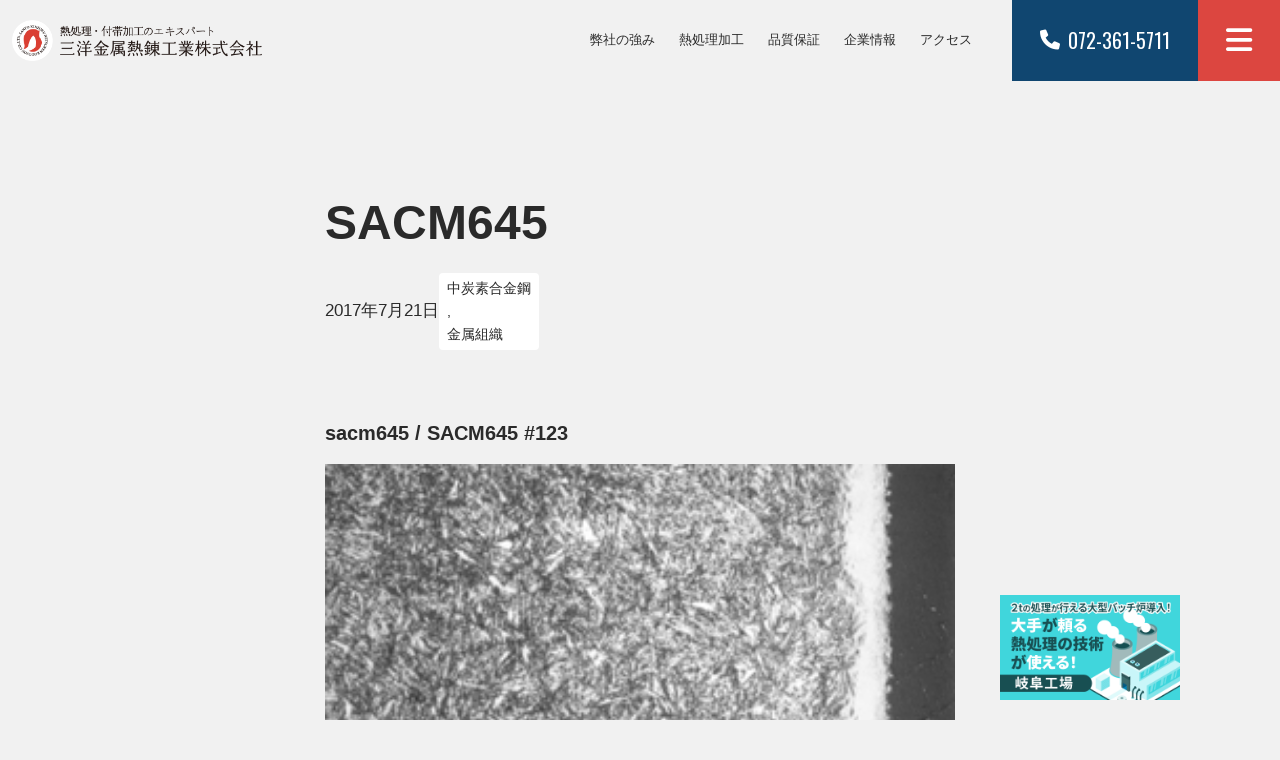

--- FILE ---
content_type: text/html; charset=UTF-8
request_url: https://www.sanyoheat.jp/248/
body_size: 36124
content:
<!DOCTYPE html>
<html lang="ja">
<head>
  <!-- ヘッド内への追加はパーツの方へ -->
      <meta charset="UTF-8">
    <meta name="viewport" content="width=device-width, initial-scale=1.0">
    <meta charset="UTF-8">
    <meta name="description" content="熱処理・付帯加工のエキスパート">

    <!-- サーチコンソール -->
    <meta name="google-site-verification" content="iZIDSItKOptRFl4tCDa-WpNwcP-s_dd-_LikN82S52Y" />

    <!-- Google tag (gtag.js) -->
    <script async src="https://www.googletagmanager.com/gtag/js?id=AW-16919989822"></script>
    <script>
      window.dataLayer = window.dataLayer || [];
      function gtag(){dataLayer.push(arguments);}
      gtag('js', new Date());

      gtag('config', 'AW-16919989822');
    </script>
  <title>SACM645 &#8211; 三洋金属熱錬工業株式会社</title>
<meta name='robots' content='max-image-preview:large' />
<link rel='dns-prefetch' href='//cdn.jsdelivr.net' />
<link rel='dns-prefetch' href='//cdnjs.cloudflare.com' />
<link rel='dns-prefetch' href='//fonts.googleapis.com' />
<script type="text/javascript">
/* <![CDATA[ */
window._wpemojiSettings = {"baseUrl":"https:\/\/s.w.org\/images\/core\/emoji\/15.0.3\/72x72\/","ext":".png","svgUrl":"https:\/\/s.w.org\/images\/core\/emoji\/15.0.3\/svg\/","svgExt":".svg","source":{"concatemoji":"https:\/\/www.sanyoheat.jp\/wp\/wp-includes\/js\/wp-emoji-release.min.js?ver=6.5.7"}};
/*! This file is auto-generated */
!function(i,n){var o,s,e;function c(e){try{var t={supportTests:e,timestamp:(new Date).valueOf()};sessionStorage.setItem(o,JSON.stringify(t))}catch(e){}}function p(e,t,n){e.clearRect(0,0,e.canvas.width,e.canvas.height),e.fillText(t,0,0);var t=new Uint32Array(e.getImageData(0,0,e.canvas.width,e.canvas.height).data),r=(e.clearRect(0,0,e.canvas.width,e.canvas.height),e.fillText(n,0,0),new Uint32Array(e.getImageData(0,0,e.canvas.width,e.canvas.height).data));return t.every(function(e,t){return e===r[t]})}function u(e,t,n){switch(t){case"flag":return n(e,"\ud83c\udff3\ufe0f\u200d\u26a7\ufe0f","\ud83c\udff3\ufe0f\u200b\u26a7\ufe0f")?!1:!n(e,"\ud83c\uddfa\ud83c\uddf3","\ud83c\uddfa\u200b\ud83c\uddf3")&&!n(e,"\ud83c\udff4\udb40\udc67\udb40\udc62\udb40\udc65\udb40\udc6e\udb40\udc67\udb40\udc7f","\ud83c\udff4\u200b\udb40\udc67\u200b\udb40\udc62\u200b\udb40\udc65\u200b\udb40\udc6e\u200b\udb40\udc67\u200b\udb40\udc7f");case"emoji":return!n(e,"\ud83d\udc26\u200d\u2b1b","\ud83d\udc26\u200b\u2b1b")}return!1}function f(e,t,n){var r="undefined"!=typeof WorkerGlobalScope&&self instanceof WorkerGlobalScope?new OffscreenCanvas(300,150):i.createElement("canvas"),a=r.getContext("2d",{willReadFrequently:!0}),o=(a.textBaseline="top",a.font="600 32px Arial",{});return e.forEach(function(e){o[e]=t(a,e,n)}),o}function t(e){var t=i.createElement("script");t.src=e,t.defer=!0,i.head.appendChild(t)}"undefined"!=typeof Promise&&(o="wpEmojiSettingsSupports",s=["flag","emoji"],n.supports={everything:!0,everythingExceptFlag:!0},e=new Promise(function(e){i.addEventListener("DOMContentLoaded",e,{once:!0})}),new Promise(function(t){var n=function(){try{var e=JSON.parse(sessionStorage.getItem(o));if("object"==typeof e&&"number"==typeof e.timestamp&&(new Date).valueOf()<e.timestamp+604800&&"object"==typeof e.supportTests)return e.supportTests}catch(e){}return null}();if(!n){if("undefined"!=typeof Worker&&"undefined"!=typeof OffscreenCanvas&&"undefined"!=typeof URL&&URL.createObjectURL&&"undefined"!=typeof Blob)try{var e="postMessage("+f.toString()+"("+[JSON.stringify(s),u.toString(),p.toString()].join(",")+"));",r=new Blob([e],{type:"text/javascript"}),a=new Worker(URL.createObjectURL(r),{name:"wpTestEmojiSupports"});return void(a.onmessage=function(e){c(n=e.data),a.terminate(),t(n)})}catch(e){}c(n=f(s,u,p))}t(n)}).then(function(e){for(var t in e)n.supports[t]=e[t],n.supports.everything=n.supports.everything&&n.supports[t],"flag"!==t&&(n.supports.everythingExceptFlag=n.supports.everythingExceptFlag&&n.supports[t]);n.supports.everythingExceptFlag=n.supports.everythingExceptFlag&&!n.supports.flag,n.DOMReady=!1,n.readyCallback=function(){n.DOMReady=!0}}).then(function(){return e}).then(function(){var e;n.supports.everything||(n.readyCallback(),(e=n.source||{}).concatemoji?t(e.concatemoji):e.wpemoji&&e.twemoji&&(t(e.twemoji),t(e.wpemoji)))}))}((window,document),window._wpemojiSettings);
/* ]]> */
</script>
<style id='wp-emoji-styles-inline-css' type='text/css'>

	img.wp-smiley, img.emoji {
		display: inline !important;
		border: none !important;
		box-shadow: none !important;
		height: 1em !important;
		width: 1em !important;
		margin: 0 0.07em !important;
		vertical-align: -0.1em !important;
		background: none !important;
		padding: 0 !important;
	}
</style>
<link rel='stylesheet' id='wp-block-library-css' href='https://www.sanyoheat.jp/wp/wp-includes/css/dist/block-library/style.min.css?ver=6.5.7' type='text/css' media='all' />
<style id='classic-theme-styles-inline-css' type='text/css'>
/*! This file is auto-generated */
.wp-block-button__link{color:#fff;background-color:#32373c;border-radius:9999px;box-shadow:none;text-decoration:none;padding:calc(.667em + 2px) calc(1.333em + 2px);font-size:1.125em}.wp-block-file__button{background:#32373c;color:#fff;text-decoration:none}
</style>
<style id='global-styles-inline-css' type='text/css'>
body{--wp--preset--color--black: #000000;--wp--preset--color--cyan-bluish-gray: #abb8c3;--wp--preset--color--white: #ffffff;--wp--preset--color--pale-pink: #f78da7;--wp--preset--color--vivid-red: #cf2e2e;--wp--preset--color--luminous-vivid-orange: #ff6900;--wp--preset--color--luminous-vivid-amber: #fcb900;--wp--preset--color--light-green-cyan: #7bdcb5;--wp--preset--color--vivid-green-cyan: #00d084;--wp--preset--color--pale-cyan-blue: #8ed1fc;--wp--preset--color--vivid-cyan-blue: #0693e3;--wp--preset--color--vivid-purple: #9b51e0;--wp--preset--gradient--vivid-cyan-blue-to-vivid-purple: linear-gradient(135deg,rgba(6,147,227,1) 0%,rgb(155,81,224) 100%);--wp--preset--gradient--light-green-cyan-to-vivid-green-cyan: linear-gradient(135deg,rgb(122,220,180) 0%,rgb(0,208,130) 100%);--wp--preset--gradient--luminous-vivid-amber-to-luminous-vivid-orange: linear-gradient(135deg,rgba(252,185,0,1) 0%,rgba(255,105,0,1) 100%);--wp--preset--gradient--luminous-vivid-orange-to-vivid-red: linear-gradient(135deg,rgba(255,105,0,1) 0%,rgb(207,46,46) 100%);--wp--preset--gradient--very-light-gray-to-cyan-bluish-gray: linear-gradient(135deg,rgb(238,238,238) 0%,rgb(169,184,195) 100%);--wp--preset--gradient--cool-to-warm-spectrum: linear-gradient(135deg,rgb(74,234,220) 0%,rgb(151,120,209) 20%,rgb(207,42,186) 40%,rgb(238,44,130) 60%,rgb(251,105,98) 80%,rgb(254,248,76) 100%);--wp--preset--gradient--blush-light-purple: linear-gradient(135deg,rgb(255,206,236) 0%,rgb(152,150,240) 100%);--wp--preset--gradient--blush-bordeaux: linear-gradient(135deg,rgb(254,205,165) 0%,rgb(254,45,45) 50%,rgb(107,0,62) 100%);--wp--preset--gradient--luminous-dusk: linear-gradient(135deg,rgb(255,203,112) 0%,rgb(199,81,192) 50%,rgb(65,88,208) 100%);--wp--preset--gradient--pale-ocean: linear-gradient(135deg,rgb(255,245,203) 0%,rgb(182,227,212) 50%,rgb(51,167,181) 100%);--wp--preset--gradient--electric-grass: linear-gradient(135deg,rgb(202,248,128) 0%,rgb(113,206,126) 100%);--wp--preset--gradient--midnight: linear-gradient(135deg,rgb(2,3,129) 0%,rgb(40,116,252) 100%);--wp--preset--font-size--small: 13px;--wp--preset--font-size--medium: 20px;--wp--preset--font-size--large: 36px;--wp--preset--font-size--x-large: 42px;--wp--preset--spacing--20: 0.44rem;--wp--preset--spacing--30: 0.67rem;--wp--preset--spacing--40: 1rem;--wp--preset--spacing--50: 1.5rem;--wp--preset--spacing--60: 2.25rem;--wp--preset--spacing--70: 3.38rem;--wp--preset--spacing--80: 5.06rem;--wp--preset--shadow--natural: 6px 6px 9px rgba(0, 0, 0, 0.2);--wp--preset--shadow--deep: 12px 12px 50px rgba(0, 0, 0, 0.4);--wp--preset--shadow--sharp: 6px 6px 0px rgba(0, 0, 0, 0.2);--wp--preset--shadow--outlined: 6px 6px 0px -3px rgba(255, 255, 255, 1), 6px 6px rgba(0, 0, 0, 1);--wp--preset--shadow--crisp: 6px 6px 0px rgba(0, 0, 0, 1);}:where(.is-layout-flex){gap: 0.5em;}:where(.is-layout-grid){gap: 0.5em;}body .is-layout-flex{display: flex;}body .is-layout-flex{flex-wrap: wrap;align-items: center;}body .is-layout-flex > *{margin: 0;}body .is-layout-grid{display: grid;}body .is-layout-grid > *{margin: 0;}:where(.wp-block-columns.is-layout-flex){gap: 2em;}:where(.wp-block-columns.is-layout-grid){gap: 2em;}:where(.wp-block-post-template.is-layout-flex){gap: 1.25em;}:where(.wp-block-post-template.is-layout-grid){gap: 1.25em;}.has-black-color{color: var(--wp--preset--color--black) !important;}.has-cyan-bluish-gray-color{color: var(--wp--preset--color--cyan-bluish-gray) !important;}.has-white-color{color: var(--wp--preset--color--white) !important;}.has-pale-pink-color{color: var(--wp--preset--color--pale-pink) !important;}.has-vivid-red-color{color: var(--wp--preset--color--vivid-red) !important;}.has-luminous-vivid-orange-color{color: var(--wp--preset--color--luminous-vivid-orange) !important;}.has-luminous-vivid-amber-color{color: var(--wp--preset--color--luminous-vivid-amber) !important;}.has-light-green-cyan-color{color: var(--wp--preset--color--light-green-cyan) !important;}.has-vivid-green-cyan-color{color: var(--wp--preset--color--vivid-green-cyan) !important;}.has-pale-cyan-blue-color{color: var(--wp--preset--color--pale-cyan-blue) !important;}.has-vivid-cyan-blue-color{color: var(--wp--preset--color--vivid-cyan-blue) !important;}.has-vivid-purple-color{color: var(--wp--preset--color--vivid-purple) !important;}.has-black-background-color{background-color: var(--wp--preset--color--black) !important;}.has-cyan-bluish-gray-background-color{background-color: var(--wp--preset--color--cyan-bluish-gray) !important;}.has-white-background-color{background-color: var(--wp--preset--color--white) !important;}.has-pale-pink-background-color{background-color: var(--wp--preset--color--pale-pink) !important;}.has-vivid-red-background-color{background-color: var(--wp--preset--color--vivid-red) !important;}.has-luminous-vivid-orange-background-color{background-color: var(--wp--preset--color--luminous-vivid-orange) !important;}.has-luminous-vivid-amber-background-color{background-color: var(--wp--preset--color--luminous-vivid-amber) !important;}.has-light-green-cyan-background-color{background-color: var(--wp--preset--color--light-green-cyan) !important;}.has-vivid-green-cyan-background-color{background-color: var(--wp--preset--color--vivid-green-cyan) !important;}.has-pale-cyan-blue-background-color{background-color: var(--wp--preset--color--pale-cyan-blue) !important;}.has-vivid-cyan-blue-background-color{background-color: var(--wp--preset--color--vivid-cyan-blue) !important;}.has-vivid-purple-background-color{background-color: var(--wp--preset--color--vivid-purple) !important;}.has-black-border-color{border-color: var(--wp--preset--color--black) !important;}.has-cyan-bluish-gray-border-color{border-color: var(--wp--preset--color--cyan-bluish-gray) !important;}.has-white-border-color{border-color: var(--wp--preset--color--white) !important;}.has-pale-pink-border-color{border-color: var(--wp--preset--color--pale-pink) !important;}.has-vivid-red-border-color{border-color: var(--wp--preset--color--vivid-red) !important;}.has-luminous-vivid-orange-border-color{border-color: var(--wp--preset--color--luminous-vivid-orange) !important;}.has-luminous-vivid-amber-border-color{border-color: var(--wp--preset--color--luminous-vivid-amber) !important;}.has-light-green-cyan-border-color{border-color: var(--wp--preset--color--light-green-cyan) !important;}.has-vivid-green-cyan-border-color{border-color: var(--wp--preset--color--vivid-green-cyan) !important;}.has-pale-cyan-blue-border-color{border-color: var(--wp--preset--color--pale-cyan-blue) !important;}.has-vivid-cyan-blue-border-color{border-color: var(--wp--preset--color--vivid-cyan-blue) !important;}.has-vivid-purple-border-color{border-color: var(--wp--preset--color--vivid-purple) !important;}.has-vivid-cyan-blue-to-vivid-purple-gradient-background{background: var(--wp--preset--gradient--vivid-cyan-blue-to-vivid-purple) !important;}.has-light-green-cyan-to-vivid-green-cyan-gradient-background{background: var(--wp--preset--gradient--light-green-cyan-to-vivid-green-cyan) !important;}.has-luminous-vivid-amber-to-luminous-vivid-orange-gradient-background{background: var(--wp--preset--gradient--luminous-vivid-amber-to-luminous-vivid-orange) !important;}.has-luminous-vivid-orange-to-vivid-red-gradient-background{background: var(--wp--preset--gradient--luminous-vivid-orange-to-vivid-red) !important;}.has-very-light-gray-to-cyan-bluish-gray-gradient-background{background: var(--wp--preset--gradient--very-light-gray-to-cyan-bluish-gray) !important;}.has-cool-to-warm-spectrum-gradient-background{background: var(--wp--preset--gradient--cool-to-warm-spectrum) !important;}.has-blush-light-purple-gradient-background{background: var(--wp--preset--gradient--blush-light-purple) !important;}.has-blush-bordeaux-gradient-background{background: var(--wp--preset--gradient--blush-bordeaux) !important;}.has-luminous-dusk-gradient-background{background: var(--wp--preset--gradient--luminous-dusk) !important;}.has-pale-ocean-gradient-background{background: var(--wp--preset--gradient--pale-ocean) !important;}.has-electric-grass-gradient-background{background: var(--wp--preset--gradient--electric-grass) !important;}.has-midnight-gradient-background{background: var(--wp--preset--gradient--midnight) !important;}.has-small-font-size{font-size: var(--wp--preset--font-size--small) !important;}.has-medium-font-size{font-size: var(--wp--preset--font-size--medium) !important;}.has-large-font-size{font-size: var(--wp--preset--font-size--large) !important;}.has-x-large-font-size{font-size: var(--wp--preset--font-size--x-large) !important;}
.wp-block-navigation a:where(:not(.wp-element-button)){color: inherit;}
:where(.wp-block-post-template.is-layout-flex){gap: 1.25em;}:where(.wp-block-post-template.is-layout-grid){gap: 1.25em;}
:where(.wp-block-columns.is-layout-flex){gap: 2em;}:where(.wp-block-columns.is-layout-grid){gap: 2em;}
.wp-block-pullquote{font-size: 1.5em;line-height: 1.6;}
</style>
<link rel='stylesheet' id='my-theme-style-css' href='https://www.sanyoheat.jp/wp/wp-content/themes/sanyoheat/assets/css/style.css?ver=6.5.7' type='text/css' media='all' />
<link rel='stylesheet' id='normalize-css-css' href='https://cdnjs.cloudflare.com/ajax/libs/normalize/8.0.1/normalize.min.css?ver=6.5.7' type='text/css' media='all' />
<link rel='stylesheet' id='google-fonts-css' href='https://fonts.googleapis.com/css2?family=Oswald%3Awght%40200..700&#038;display=swap&#038;ver=6.5.7' type='text/css' media='all' />
<link rel='stylesheet' id='slick-css-css' href='https://cdn.jsdelivr.net/npm/slick-carousel@1.8.1/slick/slick.css?ver=6.5.7' type='text/css' media='all' />
<link rel='stylesheet' id='slick-theme-css-css' href='https://cdn.jsdelivr.net/npm/slick-carousel@1.8.1/slick/slick-theme.css?ver=6.5.7' type='text/css' media='all' />
<link rel='stylesheet' id='font-awesome-css' href='https://cdnjs.cloudflare.com/ajax/libs/font-awesome/6.0.0-beta3/css/all.min.css?ver=6.5.7' type='text/css' media='all' />
<script type="text/javascript" src="https://www.sanyoheat.jp/wp/wp-includes/js/jquery/jquery.min.js?ver=3.7.1" id="jquery-core-js"></script>
<script type="text/javascript" src="https://www.sanyoheat.jp/wp/wp-includes/js/jquery/jquery-migrate.min.js?ver=3.4.1" id="jquery-migrate-js"></script>
<link rel="https://api.w.org/" href="https://www.sanyoheat.jp/wp-json/" /><link rel="alternate" type="application/json" href="https://www.sanyoheat.jp/wp-json/wp/v2/posts/248" /><link rel="EditURI" type="application/rsd+xml" title="RSD" href="https://www.sanyoheat.jp/wp/xmlrpc.php?rsd" />
<meta name="generator" content="WordPress 6.5.7" />
<link rel="canonical" href="https://www.sanyoheat.jp/248/" />
<link rel='shortlink' href='https://www.sanyoheat.jp/?p=248' />
<link rel="alternate" type="application/json+oembed" href="https://www.sanyoheat.jp/wp-json/oembed/1.0/embed?url=https%3A%2F%2Fwww.sanyoheat.jp%2F248%2F" />
<link rel="alternate" type="text/xml+oembed" href="https://www.sanyoheat.jp/wp-json/oembed/1.0/embed?url=https%3A%2F%2Fwww.sanyoheat.jp%2F248%2F&#038;format=xml" />
<link rel="icon" href="https://www.sanyoheat.jp/wp/wp-content/uploads/favicon01-150x150.jpg" sizes="32x32" />
<link rel="icon" href="https://www.sanyoheat.jp/wp/wp-content/uploads/favicon01-300x300.jpg" sizes="192x192" />
<link rel="apple-touch-icon" href="https://www.sanyoheat.jp/wp/wp-content/uploads/favicon01-300x300.jpg" />
<meta name="msapplication-TileImage" content="https://www.sanyoheat.jp/wp/wp-content/uploads/favicon01-300x300.jpg" />
</head>

<body id="sanyo2506" class="post-template-default single single-post postid-248 single-format-standard single01 category-structure04 category-structure">

<div class="header-wrapper">

<header>
  <div class="header-inner">
    <h1 class="site-logo">
      <a href="https://www.sanyoheat.jp/">
        <img src="https://www.sanyoheat.jp/wp/wp-content/themes/sanyoheat/assets/img/logo001.png" alt="三洋金属熱錬工業株式会社" width="428" height="70">
      </a>
    </h1>

    <div class="header-inner_right">
      <nav class="global-nav">
        <ul id="menu-%e3%82%b0%e3%83%ad%e3%83%bc%e3%83%90%e3%83%ab%e3%83%8a%e3%83%93%e3%82%b2%e3%83%bc%e3%82%b7%e3%83%a7%e3%83%b3" class="global-menu"><li id="menu-item-3722" class="menu-item menu-item-type-post_type menu-item-object-page menu-item-3722"><a href="https://www.sanyoheat.jp/strength/">弊社の強み</a></li>
<li id="menu-item-3723" class="menu-item menu-item-type-post_type menu-item-object-page menu-item-has-children menu-item-3723"><a href="https://www.sanyoheat.jp/processing/">熱処理加工</a>
<ul class="sub-menu">
	<li id="menu-item-3727" class="menu-item menu-item-type-post_type menu-item-object-page menu-item-3727"><a href="https://www.sanyoheat.jp/processing/processing01/">焼入れ・焼戻し</a></li>
	<li id="menu-item-3726" class="menu-item menu-item-type-post_type menu-item-object-page menu-item-3726"><a href="https://www.sanyoheat.jp/processing/processing02/">焼きならし・焼きなまし</a></li>
	<li id="menu-item-3724" class="menu-item menu-item-type-post_type menu-item-object-page menu-item-3724"><a href="https://www.sanyoheat.jp/processing/processing03/">オーステンパＡＤＩ処理</a></li>
	<li id="menu-item-3728" class="menu-item menu-item-type-post_type menu-item-object-page menu-item-3728"><a href="https://www.sanyoheat.jp/processing/processing04/">球状化やきなまし</a></li>
	<li id="menu-item-3725" class="menu-item menu-item-type-post_type menu-item-object-page menu-item-3725"><a href="https://www.sanyoheat.jp/processing/processing05/">ショットブラスト</a></li>
</ul>
</li>
<li id="menu-item-3717" class="menu-item menu-item-type-post_type menu-item-object-page menu-item-3717"><a href="https://www.sanyoheat.jp/quality/">品質保証</a></li>
<li id="menu-item-3716" class="menu-item menu-item-type-post_type menu-item-object-page menu-item-3716"><a href="https://www.sanyoheat.jp/company/">企業情報</a></li>
<li id="menu-item-3718" class="menu-item menu-item-type-post_type menu-item-object-page menu-item-has-children menu-item-3718"><a href="https://www.sanyoheat.jp/factory/">アクセス</a>
<ul class="sub-menu">
	<li id="menu-item-3721" class="menu-item menu-item-type-post_type menu-item-object-page menu-item-3721"><a href="https://www.sanyoheat.jp/factory/mihara/">美原工場</a></li>
	<li id="menu-item-3719" class="menu-item menu-item-type-post_type menu-item-object-page menu-item-3719"><a href="https://www.sanyoheat.jp/factory/kasai/">加西工場</a></li>
	<li id="menu-item-3720" class="menu-item menu-item-type-post_type menu-item-object-page menu-item-3720"><a href="https://www.sanyoheat.jp/factory/gifu/">岐阜工場</a></li>
</ul>
</li>
</ul>      </nav>
      <div class="header-inner_right-box">
        <a class="telbox customFont01 font_large01" href="tel:0723615711"><i class="fa-solid fa-phone"></i>072-361-5711</a>
        <div class="right">
          <!-- トグルボタン -->
          <div class="menu-toggle" id="menuToggle">
            <i class="fa-solid fa-bars"></i>
          </div>
          <!-- メニュー本体 -->
          <div class="menu-bar" id="menuBar">
            <div class="menuBar__block">
              <nav>
                <ul><li id="menu-item-3730" class="menu-item menu-item-type-post_type menu-item-object-page menu-item-home menu-item-3730"><a href="https://www.sanyoheat.jp/"><span>ホーム</span>HOME</a></li>
<li id="menu-item-3738" class="menu-item menu-item-type-post_type menu-item-object-page menu-item-3738"><a href="https://www.sanyoheat.jp/strength/"><span>弊社の強み</span>STRENGTH</a></li>
<li id="menu-item-3739" class="menu-item menu-item-type-post_type menu-item-object-page menu-item-has-children menu-item-3739"><a href="https://www.sanyoheat.jp/processing/"><span>熱処理加工</span>PROCESSING</a>
<ul class="sub-menu">
	<li id="menu-item-3743" class="menu-item menu-item-type-post_type menu-item-object-page menu-item-3743"><a href="https://www.sanyoheat.jp/processing/processing01/">焼入れ・焼戻し</a></li>
	<li id="menu-item-3742" class="menu-item menu-item-type-post_type menu-item-object-page menu-item-3742"><a href="https://www.sanyoheat.jp/processing/processing02/">焼きならし・焼きなまし</a></li>
	<li id="menu-item-3740" class="menu-item menu-item-type-post_type menu-item-object-page menu-item-3740"><a href="https://www.sanyoheat.jp/processing/processing03/">オーステンパＡＤＩ処理</a></li>
	<li id="menu-item-3744" class="menu-item menu-item-type-post_type menu-item-object-page menu-item-3744"><a href="https://www.sanyoheat.jp/processing/processing04/">球状化やきなまし</a></li>
	<li id="menu-item-3741" class="menu-item menu-item-type-post_type menu-item-object-page menu-item-3741"><a href="https://www.sanyoheat.jp/processing/processing05/">ショットブラスト</a></li>
</ul>
</li>
<li id="menu-item-3733" class="menu-item menu-item-type-post_type menu-item-object-page menu-item-3733"><a href="https://www.sanyoheat.jp/quality/"><span>品質保証</span>QUALITY</a></li>
<li id="menu-item-3732" class="menu-item menu-item-type-post_type menu-item-object-page menu-item-3732"><a href="https://www.sanyoheat.jp/company/"><span>企業情報</span>COMPANY</a></li>
<li id="menu-item-3734" class="menu-item menu-item-type-post_type menu-item-object-page menu-item-has-children menu-item-3734"><a href="https://www.sanyoheat.jp/factory/"><span>アクセス</span>ACCESS</a>
<ul class="sub-menu">
	<li id="menu-item-3737" class="menu-item menu-item-type-post_type menu-item-object-page menu-item-3737"><a href="https://www.sanyoheat.jp/factory/mihara/">美原工場</a></li>
	<li id="menu-item-3735" class="menu-item menu-item-type-post_type menu-item-object-page menu-item-3735"><a href="https://www.sanyoheat.jp/factory/kasai/">加西工場</a></li>
	<li id="menu-item-3736" class="menu-item menu-item-type-post_type menu-item-object-page menu-item-3736"><a href="https://www.sanyoheat.jp/factory/gifu/">岐阜工場</a></li>
</ul>
</li>
<li id="menu-item-3731" class="menu-item menu-item-type-post_type menu-item-object-page menu-item-3731"><a href="https://www.sanyoheat.jp/inq/"><span>お問い合わせ</span>CONTACT</a></li>
</ul>              </nav>
            </div>
          </div>
        </div>
      </div>
    </div>
  </div>
</header>

</div><!-- header-wrapper閉じタグ -->



<main>
  <section class="single-post__01 col-8">
          <article class="">
        <h1 class="post-title">SACM645</h1>
        <div class="meta__wrap">
          <p class="post-meta">
            <span class="post-date">2017年7月21日</span>
          </p>
          <p class="post-cateWrap">
            <span class=""><a href="https://www.sanyoheat.jp/category/structure/structure04/" rel="category tag">中炭素合金鋼</a>, <a href="https://www.sanyoheat.jp/category/structure/" rel="category tag">金属組織</a></span>
          </p>
        </div>


        <div class="post-content">
          <h4>sacm645 / SACM645 #123</h4>
<div class="image alignleft"><img decoding="async" src="/wp/wp-content/uploads/may27_40.jpg" alt=""/></div>
<table class="structure" border="0" cellpadding="0" cellspacing="0">
<tbody>
<tr>
<th>鋼種名</th>
<td colspan="2">SACM645</td>
</tr>
<tr>
<th>試料番号</th>
<td colspan="2">74-0</td>
</tr>
<tr>
<th>熱処理1</th>
<td>ガス窒化</td>
<td>520℃ 360min 油冷</td>
</tr>
<tr>
<th>熱処理2</th>
<td></td>
<td>   </td>
</tr>
<tr>
<th>熱処理3</th>
<td></td>
<td>   </td>
</tr>
<tr>
<th>熱処理4</th>
<td></td>
<td>   </td>
</tr>
<tr>
<th>撮影倍率</th>
<td colspan="2">400倍</td>
</tr>
<tr>
<th>エッチング</th>
<td colspan="2">5%ナイタル</td>
</tr>
<tr>
<th>硬さ</th>
<td colspan="2">1100 HV</td>
</tr>
<tr>
<td colspan="3">素地はソルバイト。表面の白層は窒化物(化合物層)。<br />
その下層は窒素拡散層。</td>
</tr>
</tbody>
</table>
<div class="clear mgb30 redline"></div>
        </div>


      </article>



      </section>
</main>


<footer class="footer01">
  <section class="section07">
    <div class="bg--extend01">
      <div class="section07_container col-12">
        <div class="section07_titleArea col-2">
          <h2 class="font_large40 hText-vertical align--left">採用情報</h2>
        </div>
        <div class="section07_right col-10">
          <div class="col-1 section07_rightItem01"><img src="https://www.sanyoheat.jp/wp/wp-content/themes/sanyoheat/assets/img/img054.png" width="51" height="149"></div>
          <div class="section07_rightArea col-9">
            <p>こちらから詳細をご確認ください。</p>
            <a class="section07_rightItem02 col-4" target="_blank" href="https://job.mynavi.jp/26/pc/search/corp202371/outline.html"><img src="https://www.sanyoheat.jp/wp/wp-content/themes/sanyoheat/assets/img/img056.png" width="515" height="65" alt="マイナビ"></a>
          </div>
        </div>
      </div>
    </div>
  </section>

  <section class="section08">
    <div class="section08_container col-12">
      <div class="section08_titleArea col-2">
        <h2 class="font_large40 hText-vertical align--left">拠点情報</h2>
      </div>
      <div class="section08_itemArea col-10">
        <a href="https://www.sanyoheat.jp/mihara/">
          <img src="https://www.sanyoheat.jp/wp/wp-content/themes/sanyoheat/assets/img/img057.webp" width="400" height="293">
          <h4>美原工場</h4>
          <p>〒587-0061<br>大阪府堺市美原区今井348-1</p>
          <p>TEL:072-361-5711<br>FAX:072-361-5578</p>
        </a>
        <a href="https://www.sanyoheat.jp/kasai/">
          <img src="https://www.sanyoheat.jp/wp/wp-content/themes/sanyoheat/assets/img/img058.webp" width="400" height="293">
          <h4>加西工場</h4>
          <p>〒675-2113<br>兵庫県加西市網引町字丸山2001-57</p>
          <p>TEL:0790-49-9010<br>FAX:0790-49-3340</p>
        </a>
        <a href="https://www.sanyoheat.jp/gifu/">
          <img src="https://www.sanyoheat.jp/wp/wp-content/themes/sanyoheat/assets/img/img059.webp" width="400" height="293">
          <h4>岐阜工場</h4>
          <p>〒509-0232<br>岐阜県可児市二野2187-7</p>
          <p>TEL:0574-49-8900<br>FAX:0574-49-8855</p>
        </a>
      </div>
    </div>
  </section>

  <section class="section08_2">
    <h3 class="font_large30">熱処理認定</h3>
    <div class="slider24">
      <div class="slider24Box">
        <img src="https://www.sanyoheat.jp/wp/wp-content/uploads/maker_aisin@2x.webp" alt="アイシン精機株式会社" width="230" height="230" />
      </div>
      <div class="slider24Box">
        <img src="https://www.sanyoheat.jp/wp/wp-content/uploads/maker_aisin2@2x.webp" alt="アイシン高丘株式会社" width="230" height="230" />
      </div>
      <div class="slider24Box">
        <img src="https://www.sanyoheat.jp/wp/wp-content/uploads/maker_asahikasei@2x.webp" alt="旭化成住工" width="230" height="230" />
      </div>
      <div class="slider24Box">
        <img src="https://www.sanyoheat.jp/wp/wp-content/uploads/maker_asahikasei2@2x.webp" alt="旭化成ホームズ株式会社" width="230" height="230" />
      </div>
      <div class="slider24Box">
        <img src="https://www.sanyoheat.jp/wp/wp-content/uploads/maker_hitachi@2x.webp" alt="HITACHI" width="230" height="230" />
      </div>
      <div class="slider24Box">
        <img src="https://www.sanyoheat.jp/wp/wp-content/uploads/maker_hitachikenki@2x.webp" alt="日立建機" width="230" height="230" />
      </div>
      <div class="slider24Box">
        <img src="https://www.sanyoheat.jp/wp/wp-content/uploads/maker_hits@2x.webp" alt="日立造船株式会社" width="230" height="230" />
      </div>
      <div class="slider24Box">
        <img src="https://www.sanyoheat.jp/solution/wp-content/themes/tpl/img/top/maker_honda@2x.webp" alt="HONDA" width="230" height="230" />
      </div>
      <div class="slider24Box">
        <img src="https://www.sanyoheat.jp/wp/wp-content/uploads/maker_kawasaki@2x.webp" alt="Kawasaki" width="230" height="230" />
      </div>
      <div class="slider24Box">
        <img src="https://www.sanyoheat.jp/wp/wp-content/uploads/maker_kobelco@2x.webp" alt="コベルコ建機" width="230" height="230" />
      </div>
      <div class="slider24Box">
        <img src="https://www.sanyoheat.jp/wp/wp-content/uploads/maker_komatsu@2x.webp" alt="KOMATSU" width="230" height="230" />
      </div>
      <div class="slider24Box">
        <img src="https://www.sanyoheat.jp/wp/wp-content/uploads/maker_kubota@2x.webp" alt="Kubota" width="230" height="230" />
      </div>
      <div class="slider24Box">
        <img src="https://www.sanyoheat.jp/wp/wp-content/uploads/maker_kyb@2x.webp" alt="KYB" width="230" height="230" />
      </div>
      <div class="slider24Box">
        <img src="https://www.sanyoheat.jp/wp/wp-content/uploads/maker_mazda@2x.webp" alt="MAZDA" width="230" height="230" />
      </div>
      <div class="slider24Box">
        <img src="https://www.sanyoheat.jp/wp/wp-content/uploads/maker_nsk@2x.webp" alt="NSK" width="230" height="230" />
      </div>
      <div class="slider24Box">
        <img src="https://www.sanyoheat.jp/wp/wp-content/uploads/maker_ntn@2x.jpg" alt="NTN" width="230" height="230" />
      </div>
      <div class="slider24Box">
        <img src="https://www.sanyoheat.jp/wp/wp-content/uploads/maker_toyota@2x.webp" alt="TOYOTA" width="230" height="230" />
      </div>
    </div>
  </section>

  <section class="section09">
    <div class="section09_bg">
      <div class="section09_container col-12">
        <a href="https://www.sanyoheat.jp/strength/">
          <div class="section09_itemTop">
            <h4 class="font_large30 hText-vertical align--left">弊社の強み</h4>
            <img src="https://www.sanyoheat.jp/wp/wp-content/themes/sanyoheat/assets/img/img060.png" width="40" height="163" class="section09_itemImg01">
          </div>
          <p>独自技術による高品質熱処理で国内シェア30％。打痕ゼロのロボット化や工程統合により短納期・低コストを実現し、検査・梱包まで対応可能です。</p>
        </a>
        <a href="https://www.sanyoheat.jp/processing/">
          <div class="section09_itemTop">
            <h4 class="font_large30 hText-vertical align--left">熱処理加工</h4>
            <img src="https://www.sanyoheat.jp/wp/wp-content/themes/sanyoheat/assets/img/img061.png" width="65" height="163" class="section09_itemImg02">
          </div>
          <p>用途に応じた焼入れ・焼戻しや焼なまし、割れ防止のADI処理、球状化焼なまし等、多様な熱処理に対応。ショットブラストも可能です。</p>
        </a>
        <a href="https://www.sanyoheat.jp/quality/">
          <div class="section09_itemTop">
            <h4 class="font_large30 hText-vertical align--left">品質保証</h4>
            <img src="https://www.sanyoheat.jp/wp/wp-content/themes/sanyoheat/assets/img/img062.png" width="64" height="163" class="section09_itemImg03">
          </div>
          <p>ISO9001認証のもと、検査機器と改善制度で品質を徹底管理。社員の知恵を活かし、効率化と安全な職場環境を実現しています。</p>
        </a>
        <a href="https://www.sanyoheat.jp/company/">
          <div class="section09_itemTop">
            <h4 class="font_large30 hText-vertical align--left">会社概要</h4>
            <img src="https://www.sanyoheat.jp/wp/wp-content/themes/sanyoheat/assets/img/img063.png" width="162" height="131" class="section09_itemImg04">
          </div>
          <p>ご挨拶や経営理念、会社概要、沿革、CSR活動などを通じて、三洋金属熱錬工業が大切にしてきた価値観や取り組みの全体像をご紹介します。</p>
        </a>
      </div>
    </div>
  </section>

  <section class="section10">
    <div class="section10_container col-12">
      <img src="https://www.sanyoheat.jp/wp/wp-content/themes/sanyoheat/assets/img/img064.png" width="124" height="124" class="section10_symbol">
      <div class="section10_center">
        <img src="https://www.sanyoheat.jp/wp/wp-content/themes/sanyoheat/assets/img/logo001.png" width="428" height="70" class="section10_centerLogo">
        <div class="section10_right">
          <div class="section10_sns">
            <a href="https://www.instagram.com/sanyounetsuren/" target="_blank"><img src="https://www.sanyoheat.jp/wp/wp-content/themes/sanyoheat/assets/img/img065.png" width="57" height="57"></a>
            <a href="https://www.youtube.com/@%E4%B8%89%E6%B4%8B%E9%87%91%E5%B1%9E%E7%86%B1%E9%8C%AC%E5%B7%A5%E6%A5%AD%E6%A0%AA%E5%BC%8F" target="_blank"><img src="https://www.sanyoheat.jp/wp/wp-content/themes/sanyoheat/assets/img/img066.png" width="57" height="57"></a>
          </div>
          <div class="section10_links">
            <a href="https://www.sanyoheat.jp/company/">企業情報<i class="fa-solid fa-arrow-up-right-from-square"></i></a>
            <a href="https://www.sanyoheat.jp/policy/">個人情報保護方針<i class="fa-solid fa-arrow-up-right-from-square"></i></a>
          </div>
        </div>
      </div>
      <div class="section10_copy">
        <p class="font_small--09rem">&copy; 2025 SANYO KINZOKU NETSUREN KOGYO Co., Ltd. All Rights Reserved.</p>
      </div>
    </div>

  </section>
    



  
  
  <div class="gifuFlow01">
    <a href="https://www.sanyoheat.jp/solution/" target="_blank"><img src="https://www.sanyoheat.jp/wp/wp-content/themes/sanyoheat/assets/img/img134.png" width="220" height="128"></a>
  </div>
  <div class="gifuFlow02">
    <a href="https://www.sanyoheat.jp/solution/" target="_blank">大手<span class="gifuFlowCl01">が</span>頼る<span class="gifuFlowCl01">熱処理の技術が</span>使える！<span class="gifuFlowCl02">岐阜工場</span>
<i class="fa-solid fa-arrow-right-to-bracket"></i></a>
  </div>

  <div class="toTop"><i class="fa-solid fa-forward"></i></div>
        



</footer>

<script type="text/javascript" src="https://cdn.jsdelivr.net/npm/slick-carousel@1.8.1/slick/slick.min.js" id="slick-js-js"></script>
<script type="text/javascript" src="https://www.sanyoheat.jp/wp/wp-content/themes/sanyoheat/assets/js/endless_slider.js" id="endless-slider-js-js"></script>
<script type="text/javascript" src="https://www.sanyoheat.jp/wp/wp-content/themes/sanyoheat/assets/js/rollback.js" id="rollback-js-js"></script>
<script type="text/javascript" src="https://www.sanyoheat.jp/wp/wp-content/themes/sanyoheat/assets/js/menuToggle.js" id="menu-toggle-js-js"></script>





</body>
</html>



--- FILE ---
content_type: text/css
request_url: https://www.sanyoheat.jp/wp/wp-content/themes/sanyoheat/assets/css/style.css?ver=6.5.7
body_size: 68192
content:
:root {
  --color00--bk: #2a2a2a;/*メイン文字黒*/
  --color01--blue: #1b75bb;/*メイン青*/ 
  --color02--gray: #f1f1f1;/*メイン灰色*/ 
  --color03--red: #dc4640;/*メイン赤色*/ 
  --color04--blue: #104670;/*メイン青暗*/ 

  --space-unit: 4px;
  --space-4: 4px;
  --space-8: 8px;
  --space-12: 12px;
  --space-16: 16px;
  --space-24: 24px;
  --space-32: 32px;/* ガター幅兼用 */
  --space-48: 48px;
  --space-64: 64px;
  --space-72: 72px;
  --space-96: 96px;
  --space-128: 128px;
  
  --container: 1320px; /* 全体幅（ガター含む） */
  --extend: 200px;
  --columns: 12;        /* 総カラム数 */
  --gutter-count: calc(var(--columns) - 1); /* 11本のガター */

  /* 実際の1カラムの幅（全体からガター引いた実幅 ÷ カラム数） */
  --col-1-width: calc((var(--container) - var(--space-32) * var(--gutter-count)) / var(--columns));

  /* カラム幅：ガターを足す */
  --col-2-width: calc(var(--col-1-width) * 2 + var(--space-32) * 1);
  --col-3-width: calc(var(--col-1-width) * 3 + var(--space-32) * 2);
  --col-4-width: calc(var(--col-1-width) * 4 + var(--space-32) * 3);
  --col-5-width: calc(var(--col-1-width) * 5 + var(--space-32) * 4);
  --col-6-width: calc(var(--col-1-width) * 6 + var(--space-32) * 5);
  --col-7-width: calc(var(--col-1-width) * 7 + var(--space-32) * 6);
  --col-8-width: calc(var(--col-1-width) * 8 + var(--space-32) * 7);
  --col-9-width: calc(var(--col-1-width) * 9 + var(--space-32) * 8);
  --col-10-width: calc(var(--col-1-width) * 10 + var(--space-32) * 9);
  --col-11-width: calc(var(--col-1-width) * 11 + var(--space-32) * 10);
  --col-12-width: calc(var(--col-1-width) * 12 + var(--space-32) * 11); /* = 1320px */
}


/*stickyの為解除した　overflow-x: hidden;*/
html {/*overflow-x: hidden;*/height: 100%;font-size: 17px;-webkit-text-size-adjust: none;line-height: 1.6; }
body { overflow-x: hidden;font-family: "Noto Sans JP", sans-serif;color: var(--color00--bk);font-weight: normal;background: var(--color02--gray);}

img{width: 100%;height: auto;vertical-align: top;}

p{font-size: 1.0rem;line-height: 1.8em;margin: 0;}
h1 {font-size: 48px !important;line-height: 1.25;margin: 0 !important;}
h2 {font-size: 36px !important;line-height: 1.3;margin: 0 !important;}
h3 {font-size: 28px !important;line-height: 1.4;margin: 0 !important;}
h4 {font-size: 20px !important;line-height: 1.5;margin: 0 !important;}

a {text-decoration: none; color: inherit;border: none;transition: 0.1s;display: block;}
a:hover{opacity: 0.85;transition: 0.2s;}
ul,ol {list-style: none;padding: 0;margin: 0;}
*,*::before,*::after {  margin: 0;padding: 0;box-sizing: border-box;}
body,h1,h2,h3,h4,p,ul,ol,figure,blockquote,dl,dd {  margin: 0;}

table,tr,td,th{ margin: 0;padding: 0;line-height: 1.0;border-collapse: collapse;text-align: center;}

.col-1 {width: var(--col-1-width);}
.col-2 {width: var(--col-2-width);}
.col-3 {width: var(--col-3-width);}
.col-4 {width: var(--col-4-width);}
.col-5 {width: var(--col-5-width);}
.col-6 {width: var(--col-6-width);}
.col-7 {width: var(--col-7-width);}
.col-8 {width: var(--col-8-width);}
.col-9 {width: var(--col-9-width);}
.col-10 {width: var(--col-10-width);}
.col-11 {width: var(--col-11-width);}
.col-12 {width: var(--col-12-width);}

/*汎用パーツ*/
.h2_type{font-size: 400px;line-height: 1.5;font-weight: bold;}
.h3_type{font-size: 400px;line-height: 1.5;font-weight: bold;}
.color02{color: var(--color02);}
.color04{color: var(--color04);}
.align--left{text-align: left;}
.fontB{font-weight: bold;}
.customFont01 { font-family: "Oswald", sans-serif;font-optical-sizing: auto;font-weight: 100;font-style: normal;}
.customFont02 { font-family: "Oswald", sans-serif;font-optical-sizing: auto;font-weight: 900;font-style: normal;}
.font_large01{font-size: 22px !important;line-height: 1.6;font-weight: bold;}
.font_large30{font-size: 30px !important;line-height: 1.6;font-weight: bold;}
.font_large40{font-size: 40px !important;line-height: 1.6;font-weight: bold;}
.font_large60{font-size: 60px !important;line-height: 1.6;font-weight: bold;}
.font_small--13{font-size: 13px !important;line-height: 1.6;}
.font_small--09rem{font-size: 0.9rem !important;line-height: 1.4;}
.hText-vertical{writing-mode: vertical-rl;  text-orientation: mixed;}
.textBG-white--vertical{background: #fff;padding: var(--space-8) 0 var(--space-8) 0;} 
.textBG-white{background: #fff;padding: 0 var(--space-8) 4px var(--space-8);} 
.lineBreakP{margin-bottom: var(--space-24);}
.marginH3--01{margin-bottom: var(--space-32)!important;}
.bg--extend01 {background: #fff;
  max-width: calc(var(--container) + var(--extend));margin: 0 auto;
  padding: calc(var(--extend) / 2);border-radius: 24px;}
.commonTable01{width: 100%;}
.commonTable01 td{border: 1px solid var(--color00--bk);padding: var(--space-16);background: #fff;font-size: 0.9rem;line-height: 1.4;text-align: left;}
.commonTable01 tr td:first-child {background: var(--color02--gray);text-align: center;font-weight: bold;}
.displayNone{display: none !important;}
.marginBottomNone{margin-bottom: 0px !important;}



/*****共用部分******/

/*シングルページ*/

.single01 .header-wrapper{height: auto;}
.single-post__01{margin: 0 auto;margin-top: var(--space-128);}
.single-post__01 article h1{margin-bottom: var(--space-24) !important;}
.single-post__01 article h2{margin-bottom: var(--space-32) !important;margin-top: var(--space-72) !important;}
.single-post__01 .meta__wrap{display: flex;align-items: center;gap: var(--space-8);}
.single-post__01 .post-cateWrap{background: #fff;border-radius: 4px;padding: 4px var(--space-8);font-size: 0.8rem;}
.single-post__01 .post-content{margin-top: var(--space-64);}
.single-post__01 p{margin-bottom: var(--space-16);}
.single-post__01 img{margin-bottom: var(--space-48);margin-top: var(--space-16);}

/*投稿一覧*/

.page__summary {margin: 0 auto;}
.page__summary .page-title {text-align: center;margin: var(--space-128) 0 var(--space-128) 0 !important;}
.page__summary .post-grid {display: grid;grid-template-columns: repeat(3, 1fr);gap: var(--space-48);}
.page__summary .post-item {border: 1px solid #eee;border-radius: 10px;overflow: hidden;transition: box-shadow 0.3s ease;background-color: #fff;margin-bottom: var(--space-16);}
.page__summary .post-item:hover {box-shadow: 0 4px 20px rgba(0, 0, 0, 0.1);}
.page__summary .thumb img {width: 100%;height: auto;display: block;}
.page__summary .post-meta {padding: var(--space-16) var(--space-32) var(--space-32) var(--space-32);text-align: left;}
.page__summary .date {display: block;font-size: 0.9rem;color: #888;margin-bottom: var(--space-12);}
.page__summary .post-title {color: #333;line-height: 1.4;}
.page__summary .pagination {margin-top: var(--space-48);text-align: center;}
.page__summary .pagination .page-numbers {display: inline-block;margin: 0 5px;padding: var(--space-8) var(--space-12);background: #f0f0f0;border-radius: 5px;color: #333;text-decoration: none;transition: background 0.3s;}
.page__summary .pagination .current,
.page__summary .pagination .page-numbers:hover {background: #333;color: #fff;}

.category-glossary .single-post__01 .post-meta{display: none;}
.archive.category.category-glossary .post-archive .post-grid .post-meta time{display: none;}

/*パンくず*/

.header-breadBox{max-width: calc(var(--container) + var(--extend));margin: 0 auto;width: 100%;padding-top: var(--space-72);padding-bottom: var(--space-32);font-size: 1.2rem;}
.breadcrumb {display: flex;align-items: center;gap: 10px;font-size: 15px;}
.breadcrumb a {color: var(--color04--blue);text-decoration: none;}
.breadcrumb .current-page {color: #333;font-weight: normal;}
.breadcrumb-line {display: inline-block;width: 40px;height: 2px;background: #999;}
.breadcrumb-line.line-a {background: #999;}
.breadcrumb-line.line-b {background: #ccc;}

/*トップへ*/
.toTop {position: fixed; bottom: 20px; right: 20px;width: 60px;  
  height: 60px;background: rgba(255, 255, 255, 0.7);border: 3px solid var(--color01);border-radius: 50%;display: flex;align-items: center;justify-content: center;font-size: 20px;    
  color: var(--color04--blue);cursor: pointer;z-index: 1000;opacity: 0; transition: opacity 0.3s; }
.toTop i {transform: rotate(-90deg); color: var(--color04--blue); }
.toTop.show {opacity: 1; }

/*岐阜工場フローティング*/
.gifuFlow01 {position: fixed;bottom: 20px;right: 100px;z-index: 10;}
.gifuFlow01 img{max-width: 220px;}
.gifuFlow02{display: none;}


/*固定ページ　アイキャッチ*/

.eyeCatch {height: 485px;display: flex;justify-content: center;align-items: center;position: relative;}

.eyeCatch__img-wrapper{position: relative;height: 100%;width: 100%;  height: 100%;  overflow: hidden;}
.eyeCatch img {position: absolute;  top: 50%;  left: 0;  width: 100%;  height: auto;  transform: translateY(-50%);}
.eyeCatch__text{position: absolute;top: -48px;right:10%;display: flex;flex-direction: column;gap: var(--space-8);z-index: 500;}
.eyeCatch__text h2{background: #fff;}

/*固定ページ　左見出し*/
.page01 .sectionBox_container{display: flex;justify-content: space-between;}
.page01 .sectionBox_heading{display: flex;flex-direction: column;align-items: center;}
.page01 .sectionBox_heading h2{border-bottom: 1px solid;padding-bottom: var(--space-48);margin-bottom: var(--space-48) !important;}
.page01 .sectionBox_heading p{font-size: 0.8rem;}
.page01 .sectionBox_heading img{margin-top:var(--space-48); }
.page01 .sectionTop{margin-top: var(--space-128);}

/*メニュー*/

.page .header-wrapper{display: flex;flex-direction: column; height: auto;}
.header-inner {display: flex;justify-content: space-between;align-items: stretch;width: 100%;margin: 0 auto;}
.site-logo{padding: var(--space-32) 0 var(--space-24) var(--space-96);display: flex;align-items: center;}
.site-logo img {display: block;max-width: 350px;}
.header-inner_right{display: flex;align-items: stretch;}

.global-nav {display: flex;align-items: stretch;margin-right: var(--space-32);}
.global-nav .global-menu {display: flex;}
.global-nav .global-menu li{display: flex;align-items: stretch;}
.global-nav .global-menu li a {text-decoration: none;font-weight: 500;transition: color 0.3s;display: flex;align-items: center;padding: var(--space-12) var(--space-24) var(--space-12) var(--space-24);}
.global-nav .global-menu li a:hover {color: #0073aa;}
.global-nav .sub-menu {display: none;position: absolute;top: 100%;left: 0;z-index: 100;}
.global-nav .menu-item-has-children {position: relative;}
.global-nav .menu-item-has-children:hover .sub-menu {display: block;}
.global-nav .sub-menu li {white-space: nowrap;}
.global-nav .sub-menu li a {display: block;background: #fff;width: 100%;}
.global-nav .sub-menu li a:hover {background-color: #f0f0f0;}
.header-inner_right-box{display: flex;align-items: stretch;}
.header-inner_right-box .telbox{background: var(--color04--blue);display: block;display: flex;
  align-items: center;padding: 0 var(--space-32) 0 var(--space-32);color: #fff;font-weight: normal;}
.header-inner_right-box .telbox i{margin-right: var(--space-8);}
.header-inner_right-box .right{display: flex;align-items: stretch;}

.menu-toggle {cursor: pointer;font-size: 30px;color: #fff;padding:0 var(--space-32) ;background: var(--color03--red);display: flex;align-items: center;}
.menu-bar {position: fixed;top: 0;right: 0;height: 100vh;background: var(--color03--red);color: white;display: none;z-index: 1000;width: 25%;}
.menuBar__block{display: flex;align-items: flex-start;height: 100%;padding-left: var(--space-64);padding-top: var(--space-96);}
.menu-bar nav ul {display: flex;flex-direction: column;gap: var(--space-24);justify-content: center;align-items: flex-start;}
.menu-bar nav ul li a {color: white;font-size: 17px;display: flex;gap: var(--space-32);align-items: center;}
.menu-bar nav ul li a span{position: relative;font-weight: bold;font-size: 1.0rem;min-width: 120px;}
.menu-bar nav ul li a span::after{
  content: "";position: absolute;top: 50%;left:100% ;transform: translateY(-50%);
  width: var(--space-24);height: 1px;background: #fff;}
.menu-bar .sub-menu{margin-top: var(--space-24);padding-left: var(--space-24);}

.menu-toggle {position: relative;z-index: 1500;}
.menu-toggle .fa-xmark{font-size: 42px;}

/*フッター*/

footer .section07{margin-top: var(--space-128);}
footer .section07_container{display: flex;justify-content: space-between;}
footer .section07_titleArea{display: flex;justify-content: center;}
footer .section07_right{display: flex;gap: var(--space-32);justify-content: space-between;}
footer .section07_rightArea{}
footer .section07_rightArea p{margin-bottom: var(--space-32);}
footer .section07_rightItem01{max-width: 51px;}
footer .section07_rightItem02 {border: 1px solid; padding: var(--space-24);}

footer .section08{margin-top: var(--space-128);}
footer .section08_container{margin: 0 auto;display: flex;justify-content: space-between;padding-bottom: var(--space-96); }
footer .section08_titleArea{display: flex;justify-content: center;}
footer .section08_itemArea{display: flex;flex-wrap: nowrap;gap: var(--space-32);}
footer .section08_itemArea a{
  width: calc((100% - var(--space-32)) / 3);
  word-break: break-word;}
footer .section08_itemArea img{border-radius: 16px;margin-bottom: var(--space-16);}
footer .section08_itemArea h4{margin-bottom: var(--space-8) !important;}
footer .section08_itemArea p{line-height: 1.4;margin-bottom: var(--space-8);}

footer .section08_2{text-align: center;}
footer .section08_2 h3{margin-bottom: var(--space-64) !important;}
footer .section08_2{padding-bottom: var(--space-128);}
footer .section08_2 .slider24Box{max-width: 150px;margin-right: var(--space-32);}


footer .section09_bg{background: var(--color04--blue);padding:var(--space-128) 0 var(--space-128) 0;}
footer .section09_container{margin: 0 auto;display: flex;justify-content: space-between;gap: var(--space-32);}
footer .section09_container a{
  width: calc((100% - var(--space-64)) / 4);
  background: #fff;
  word-break: break-word;
  padding: var(--space-48) var(--space-32);}
footer .section09_itemTop{display: flex;justify-content: space-between;margin-bottom: var(--space-32);position: relative;min-height: 160px;}
footer .section09_itemTop img{position: absolute;left: 50%;top: 0;}
footer .section09_itemImg01{max-width: 40px;}
footer .section09_itemImg02{max-width: 65px;}
footer .section09_itemImg03{max-width: 64px;}
footer .section09_itemImg04{max-width: 152px;left: 30% !important;top: 40px !important;}

footer .section10{background: #fff;padding-bottom:var(--space-96);padding-top:var(--space-64); }
footer .section10_container{margin: 0 auto;position: relative;}
footer .section10_symbol{position: absolute;left: 50%;
  transform: translateX(-50%);top: -120px;max-width: 100px;}
footer .section10_center{text-align: center;position: relative;}
footer .section10_centerLogo{max-width: 428px;}
footer .section10_right{position: absolute;top: var(--space-12);right: 0;display: flex;justify-content: space-between;gap: var(--space-24);align-items: center;}
footer .section10_sns{display: flex;justify-content: space-between;gap: var(--space-8);}
footer .section10_sns img{max-width: var(--space-48);}
footer .section10_links{display: flex;flex-direction: column;text-align: left;gap: var(--space-12);}
footer .section10_links a{display: flex;align-items: center;gap: 4px;}
footer .section10_copy{text-align: center;padding-top: var(--space-32);border-top: 1px solid var(--color00--bk);margin-top:var(--space-64); font-size: 0.9rem;}

/*****フロントページ　#indexId　******/

.hero{position: relative;overflow: hidden;}
.hero .hero__text{position: absolute;bottom: 15%;left: 20%;z-index: 5;}
.hero__text-line1{display: flex;flex-direction: column;gap: var(--space-16);align-items: flex-start;line-height: 1.0;}

.hero__img-wrapper{display: flex;flex-wrap: nowrap;}
.slider23Box {width: 670px;height: 655px;margin-right: var(--space-64);}
.slider23Box img{width: 670px;height: 655px;border-radius: 8px;}

#indexId .section01 .container{margin: 0 auto;}
#indexId .section01__head{height: 682px;display: flex;justify-content: center; align-items: center;  padding: var(--space-12); margin-top: var(--space-24);margin-bottom: var(--space-32);}
#indexId .section01__headInner{background: rgba(255, 255, 255, 0.8);display: flex;justify-content: space-between;margin: 0 auto;gap: var(--space-32);padding: var(--space-64) 0;}
#indexId .section01__headInner .left{padding-left: var(--col-1-width);}
#indexId .section01__headInner .left img{max-width: 200px;}
#indexId .section01__headInner .right h2{letter-spacing: 0.18em;margin-bottom: var(--space-32) !important;}
#indexId .section01__box {display: flex;flex-wrap: wrap;justify-content: flex-start; gap: var(--space-32);}
#indexId .section01__item {background: #fff;border: solid 2px var(--color01--blue);box-shadow: 4px 4px 0 var(--color01--blue);display: flex;flex-direction: column;justify-content: space-between;}
#indexId .section01__item--center {margin-left: auto;margin-right: auto;}
#indexId .section01__inner{padding: var(--space-16) var(--space-24);display: flex;flex-direction: column;gap: var(--space-12);}
#indexId .section01__title{display: flex;align-items: center;color: var(--color01--blue);
  padding-bottom: var(--space-16);border-bottom: dotted 2px var(--color01--blue);}
#indexId .section01__title img{max-width: 15px;margin-right: var(--space-8);}
#indexId .section01__bottom{padding: 0px var(--space-24) var(--space-16) var(--space-24);}
#indexId .section01__percent{display: flex;justify-content: space-between;}
#indexId .section01__balloon {position: relative;background: var(--color01--blue);padding: var(--space-12) var(--space-24);border-radius: 10px;width: 65%;color: #fff;line-height: 1.5;text-align: center;}
#indexId .section01__balloon::after {content: "";position: absolute;top: 50%;right: -30px;transform: translateY(-50%);border-width: 18px;border-style: solid;border-color: transparent transparent transparent var(--color01--blue);}
#indexId .section01__number{width: 30%;color: var(--color01--blue);text-align: center;line-height: 1.0;display: flex;
flex-direction: column;align-items: center;justify-content: center;}
#indexId .section01__numberText01{line-height: 1.0;margin: 0;}
#indexId .section01__text03{font-weight: bold;color: var(--color01--blue);}

/*セクション23共通*/
#indexId .section02common__more {display: flex;flex-direction: column; align-items: center;justify-content: center;width: 115px;height: 115px;border: 2px solid var(--color00--bk); border-radius: 50%;text-align: center;text-decoration: none;color: var(--color00--bk);gap: 0;}
#indexId .section02common__more i {margin: 0;line-height: 1.0;}
#indexId .section02common__more .customFont01 {font-size: 20px;margin: 0;line-height: 1.0;}
#indexId .section02common_leftTextInner {display: flex;flex-direction: column;gap: var(--space-64);align-items: center;}

#indexId .section02{margin-top: var(--space-128);}
#indexId .section02 .bg--extend01{position: relative;}
#indexId .section02 .section02__flowImg01{position: absolute;bottom: 6%;left: 0;max-width: 320px;z-index: 5;}
#indexId .section02 .section02__flowImg02{position: absolute;bottom: -6%;right: 15%;max-width: 143px;z-index: 5;}
#indexId .section02 .container{margin: 0 auto;display: flex;justify-content: space-between;}
#indexId .section02_leftText{}
#indexId .section02_rightImg{display: flex;flex-wrap: wrap;justify-content: space-between;gap: var(--space-32);}
#indexId .section02_items{position: relative;}
#indexId .section02_items img{border-radius: 20px;}
#indexId .section02_items h3{position: absolute;top: var(--space-24);right: var(--space-32);}

#indexId .section03{margin-top: var(--space-128);margin-bottom: var(--space-128);}
#indexId .section03 .container{margin: 0 auto;display: flex;justify-content: space-between;}
#indexId .section03_leftTextInner {display: flex;flex-direction: column;gap: var(--space-32);align-items: center;}
#indexId .section03_rightImg{display: flex;flex-wrap: wrap;justify-content: flex-start;gap: var(--space-32);position: relative;}
#indexId .section03_items{position: relative;}
#indexId .section03_items img{border-radius: 20px;margin-bottom: var(--space-16) !important;}
#indexId .section03_items h3{position: absolute;top: var(--space-24);right: var(--space-32);}
#indexId .section03__flowImg01{position: absolute;bottom: 0 ;right: 0;max-width: 198px;}

#indexId .section04{margin-bottom: var(--space-96);}
#indexId .section04_header{margin: 0 auto;display: flex;justify-content: space-between;padding-top:var(--space-96); }
#indexId .section04_header .right{padding-top: 90px;}
#indexId .section04_middle{margin: 0 auto;text-align: center;}
#indexId .section04_middle img{max-width: 1393px;}
#indexId .section04_footer{margin: 0 auto;text-align: center;display: flex;justify-content: space-between;margin-top: var(--space-64);}
#indexId .section04_footer .right{text-align: left;}
#indexId .section04_footer .right p{margin-top: var(--space-24);}
#indexId .section04_footer .left img{max-width: 500px;}
#indexId .section05_whiteBack{
    background: linear-gradient(
    to bottom,
    #fff 0%,
    #fff 89.9%,
    var(--color02--gray) 90%,
    var(--color02--gray) 100%
  );
}
#indexId .section05_stripeBack{background-image: repeating-linear-gradient(-45deg, transparent, transparent 28px, rgba(255, 216, 214, 1) 28px, rgba(255, 216, 214, 1) 31px );
  background-size: 100% 90%;background-repeat: no-repeat;}
#indexId .section05_header{text-align: center;padding: var(--space-96) 0 0 0 ;}
#indexId .section05_header img{max-width: 788px;margin-bottom: var(--space-32);}
#indexId .section05_header h2{margin-bottom: var(--space-128) !important;}
#indexId .section05_index{margin: 0 auto;padding-bottom:var(--space-32); }
#indexId .section05_indexItemTop {display: flex;justify-content: space-between; gap: var(--space-32); }
#indexId .section05_indexItemTop a {flex: 1;text-align: center;background: var(--color03--red);padding: 10px;   color: #fff;    border-radius: 8px;font-size: 15px;}
#indexId .section05_indexItemBottom {display: flex;justify-content: space-between; gap: var(--space-32); margin-top: var(--space-32); align-items: center;}
#indexId .section05_indexItemBottom a {flex: 1;text-align: center;color: #fff;background: var(--color03--red); padding: var(--space-24);border-radius: 8px;font-weight: bold;}
#indexId .section05_post{margin: 0 auto;padding-bottom: var(--space-64);}
#indexId .section05_postExtend{margin-left: calc((100vw - var(--col-10-width)) / 2 - 100px);background: #fff;border-radius:24px 0px 0px 24px;padding: var(--space-32) 0 var(--space-32) 0;}
#indexId .section05_postInner{text-align: left;margin-left: 100px;}
#indexId .section05 .scroll-container-wrapper {position: relative;overflow: hidden;}
#indexId .section05 .scroll-container {display: flex;overflow-x: auto;scroll-behavior: smooth;gap: var(--space-16);
    /* スクロールバー非表示 */
  scrollbar-width: none; /* Firefox */
  -ms-overflow-style: none; /* IE 10+ */
}

#indexId .section05 .scroll-container::-webkit-scrollbar {display: none; /* Chrome, Safari, Edge */}
#indexId .section05 .scroll-item {flex: 0 0 320px;border: 2px solid var(--color02--gray);background: #fff;border-radius: 20px;border-radius:12px;overflow: hidden;}
#indexId .section05 .scroll-item h3{font-size: 14px !important;display: flex;align-items: flex-start;gap: 1.0em;padding: var(--space-32) var(--space-24) var(--space-32) var(--space-24);}
#indexId .section05 .scroll-item h3 i{padding-top: 4px;color: var(--color03--red);}
#indexId .section05 .scroll-arrow {position: absolute;top: 50%;transform: translateY(-50%);z-index: 10;background: rgba(0,0,0,0.6);color: white;border: none;font-size: 24px;padding:var(--space-8);cursor: pointer;}
#indexId .section05 .scroll-arrow.left {left: 0;}
#indexId .section05 .scroll-arrow.right {right: 0;}
#indexId .scroll-arrow.left {display: none;}
#indexId .section05_movieWhite{
  background: linear-gradient(
    to bottom,
    var(--color02--gray) 0%,
    var(--color02--gray) 9.9%,
    #fff 10%,
    #fff 100%
  );
  padding-bottom: var(--space-96);}
#indexId .section05_movie{display: flex;justify-content: space-between;margin: 0 auto;}


#indexId .section06{padding-top: var(--space-128);}
#indexId .section06_container{margin: 0 auto;display: flex;justify-content: space-between;}
#indexId .section06_titleArea{display: flex;justify-content: center;}
#indexId .section06_newsBox{}
#indexId .section06_newsBoxTop{border-bottom: 1px solid var(--color00--bk);margin-bottom: var(--space-64);}
#indexId .section06_newsBlock{display: flex;align-items: center;gap: var(--space-16);padding-bottom: var(--space-32);}
#indexId .section06_newsBoxMid{display: flex;justify-content: space-between;margin-bottom: var(--space-64);align-items: flex-end;}
#indexId .section06_newsBoxBottom{display: flex;justify-content: space-between;}
#indexId .section06_newsBoxbannerLeft{display: flex;justify-content: space-between;gap: var(--space-16);}
#indexId .section06_newsBoxbannerRight{display: flex;justify-content: space-between;gap: var(--space-16);}
#indexId .section06_category{background: #fff;padding: 4px var(--space-24);border-radius: 8px;font-size: 0.8rem;}
#indexId .post-list {display: flex;gap: var(--space-32); justify-content: space-between;}
#indexId .section06_postWrap{padding:var(--space-24) var(--space-32); display: flex;flex-direction: column;gap: var(--space-8);}
#indexId .post-item {flex: 1;min-width: 0;max-width: calc(33.333% - 13.33px); border: 1px solid var(--color02--gray);background: #fff;border-radius: 12px;overflow: hidden;}
#indexId .post-date{font-size: 0.9rem;}
#indexId .post-title{font-weight: bold;line-height: 1.3;}
#indexId .post-categories{}
#indexId .post-categories span{display: inline-block;background: var(--color00--bk);font-size: 0.7rem;color: #fff;padding: 4px var(--space-24);}
#indexId .post-thumbnail img {width: 100%;height: auto;display: block;}
#indexId .section06__more {display: flex;flex-direction: column; align-items: center;justify-content: center;width: 90px;height: 90px;border: 2px solid var(--color00--bk); 
  border-radius: 50%;text-align: center;text-decoration: none;color: var(--color00--bk);gap: 0;}
#indexId .section06__more i {margin: 0;line-height: 1.0;}
#indexId .section06__more .customFont01 {margin: 0;line-height: 1.0;font-weight: normal;}

/*****　02熱処理加工ページ　.page--02 ******/

.page--02 .section01_container{display: flex;justify-content: space-between;margin: 0 auto;}
.page--02 .section01_heading img{max-width: 65px;}
.page--02 .section01_itemImg{padding-right: var(--space-64);}
.page--02 .section01_itemBox{display: flex;justify-content: space-between;margin-bottom: var(--space-128);}
.page--02 .section01_itemBox03{margin-bottom: var(--space-32);}
.page--02 .section01_itemBox04{margin-top: var(--space-128);}
.page--02 .itemEn span{opacity: 0.3;}
.page--02 .section01_itemTextBlock h3{margin: var(--space-16) 0 var(--space-64) 0 !important;}
.page--02 .section01_itemTextBlock .subHeading{margin-bottom: var(--space-24);}
.page--02 .section01_iconBox{display: flex;justify-content: flex-end;gap:var(--space-8);margin-top: var(--space-32);}
.page--02 .section01_iconBox img{max-width: 98px;}
.page--02 .section01_itemBoxTableWrap{display: flex;justify-content: flex-end;align-items: flex-end;}
.page--02 .section01_itemBoxTable table{width: 100%;}
.page--02 .section01_itemBoxTable td,.page--02 .section01_itemBoxTable th{border: 1px solid var(--color00--bk);padding: var(--space-16);font-size: 0.9rem;line-height: 1.4;}
.page--02 .section01_itemBoxTable th{background: var(--color02--gray);}
.page--02 .subHeading04{margin-top: var(--space-48);}
.page--02 .section01_processBox{display: grid;grid-template-columns: repeat(3, 1fr);gap:var(--space-32);}
.page--02 .section01_processItem--cover{position: relative;margin-bottom: var(--space-48);}
.page--02 .section01_processItem--cover::after{width: var(--space-32);height: 10px;background: var(--color01--blue);position: absolute;top: 20%;left:100%;content: "";}
.page--02 .section01_processItem--cover.section01_processItem--cover03::after{display: none;}
.page--02 .section01_processItem--cover.section01_processItem--cover06::after{display: none;}
.page--02 .section01_processItem--number{position: absolute;top: -55px;left: 50%;transform: translateX(-50%);
  width: 80px;height: 80px;border-radius: 50%;background: var(--color01--blue);text-align: center;color: #fff;display: flex;flex-direction: column;justify-content: center;font-weight: bold;line-height: 1.0;}
.page--02 .section01_processItem--number span{line-height: 0.9;}
.page--02 .section01_processItem{border: 3px solid var(--color01--blue);border-radius: 8px;overflow: hidden;}
.page--02 .section01_processItem--wrap{padding:var(--space-32) var(--space-32) var(--space-16) var(--space-32); }
.page--02 .section01_processItem--head{margin-bottom: var(--space-8);}

/*****　03熱処理加工ページ　#page--03 ******/

.page--03 .section01_linkBox{display: flex;justify-content: flex-end;}
.page--03 .section01_linkBox a{display: flex;flex-direction: column;align-items: center;
  justify-content: center;width: 90px;height: 90px;border: 2px solid var(--color00--bk);border-radius: 50%;text-align: center;text-decoration: none;color: var(--color00--bk);gap: 0;}
.page--03 .section01_linkBox i{font-size: 28px;margin: 0;line-height: 1.0;}
.page--03 .section01_linkBox p{font-size: 18px;margin: 0;line-height: 1.0;}
.page--03 .section01_container{display: flex;justify-content: space-between;margin: 0 auto;}
.page--03 .section01_heading img{max-width: 65px;}
.page--03 .section01_itemImg{padding-right: var(--space-64);}
.page--03 .section01_itemBox{display: flex;justify-content: space-between;margin-bottom: var(--space-128);}
.page--03 .section01_itemBox03{margin-bottom: var(--space-32);}
.page--03 .section01_itemBox04{margin-top: var(--space-128);}
.page--03 .itemEn span{opacity: 0.3;}
.page--03 .section01_itemTextBlock h3{margin: var(--space-16) 0 var(--space-64) 0 !important;}
.page--03 .section01_itemTextBlock .subHeading{margin-bottom: var(--space-24);}

/*****　03- 下層ページ共通 ******/

.page--03section01_tableMargin {margin-top: var(--space-32);}
.page--03section01_container{margin: 0 auto;}
.page--03section01_containerTop{margin-top: var(--space-128);}
.page--03section01_headline{display: flex;justify-content: center;gap: var(--space-32);margin-bottom: var(--space-128);}
.page--03section01_subHeadline{padding-top: 60px;position: relative;}
.page--03section01_subHeadline::before {
  content: '';position: absolute;top: 0px;right: 28px;width: 2px;
  height: 45px;background-color: var(--color00--bk);}
.page--03section01_container h3{text-align: center;margin-bottom: var(--space-32) !important;}
.page--03section03_container{margin: 0 auto;display: flex;justify-content: space-between;}
.page--03section03_titleArea{display: flex;justify-content: center;}
.page--03section03_heading{padding-top: var(--space-64);border-top: 2px solid var(--color00--bk);}
.page--03section03_mainBlock{display: flex ;justify-content: flex-start;gap: var(--space-32);padding-top: var(--space-128);}

/*****　03-1 焼入れ・焼戻し　.page--03-1 ******/

.page--03-1 .section01_table {margin-top: var(--space-32);}
.page--03-1 .section02_container{margin: 0 auto;display: flex;justify-content: space-between;}
.page--03-1 .section02_imgBlock{position: relative;}
.page--03-1 .section02_imgBlock h4{position: absolute;top:var(--space-32);right: var(--space-32);}
.page--03-1 .section02_table {margin-top: var(--space-32);}
.page--03-1 .section02_table td{min-width: 140px;}

/*****　03-2 焼きならし・焼きなまし　.page--03-2 ******/
.page--03-2 .section03 .commonTable01{width: var(--col-8-width);}
.page--03-2 .section03 .page--03section03_container{margin-top: var(--space-128);}
.page--03-2 .section03 .page--03section03_mainBlock{padding-top: var(--space-64);}
.page--03-2 .section03 .section03_table{margin-top: var(--space-64);}
.page--03-2 .section03 .commonTable01 td{min-width: 150px;}

/*****　03-3 焼入れ・焼戻し　.page--03-3 ******/

.page--03-3 .section03_mainBlock{justify-content: flex-start;padding-top: var(--space-64);}

/*****　03-4 焼入れ・焼戻し　.page--03-4 ******/

.page--03-4 .section03_mainBlock{justify-content: flex-start;padding-top: var(--space-64);}

/*****　03-5 焼入れ・焼戻し　.page--03-5 ******/

.page--03-5 .section03_mainBlock{justify-content: flex-start;padding-top: var(--space-64);}


/*****　03-5 金属用語集　.page--03-6 ******/
.metal-glossary01 {
  display: grid;
  grid-template-columns: repeat(4, 1fr);
  gap: 1em;
  list-style: none;
  padding: 0;
  margin: 2em 0;
  margin: 0 auto;
}

.metal-glossary01 li {
  background: #FFF;
  border-radius: 8px;
  padding: 0.8em;
  text-align: center;
  transition: background 0.3s;
}

.metal-glossary01 li:hover {
  background: #e0e0e0;
}

.metal-glossary01 a {
  text-decoration: none;
  color: var(--color00--bk);
  font-weight: bold;
  display: block;
}

@media screen and (max-width: 768px) {
  .metal-glossary01 {
    grid-template-columns: repeat(2, 1fr);
  }
}



/*****　04品質保証　#page--04 ******/

.page--04 .section01_container{display: flex;justify-content: space-between;margin: 0 auto;}
.page--04 .section01_heading img{max-width: 65px;}
.page--04 .section01_itemImg{padding-right: var(--space-64);}
.page--04 .section01_itemBox{display: flex;justify-content: space-between;margin-bottom: var(--space-128);}
.page--04 .section01_itemBox03{margin-bottom: var(--space-32);}
.page--04 .section01_itemBox04{margin-top: var(--space-128);}
.page--04 .itemEn span{opacity: 0.3;}
.page--04 .section01_itemTextBlock h3{margin: var(--space-16) 0 var(--space-64) 0 !important;}
.page--04 .section01_itemTextBlock .subHeading{margin-bottom: var(--space-24);}
.page--04 .section01_itemTextCap{text-align: right;font-size: 0.8rem;}

/*****　05 企業情報　.page--05 ******/

.page--05 .sectionBox{margin-bottom: var(--space-128);}
.page--05 .sectionBox_h3{margin-bottom: var(--space-32) !important;}

.page--05_menuBoxWrap{max-width: calc(var(--col-10-width) + var(--extend));margin: 0 auto;}
.page--05_menuBox{padding: var(--space-32) var(--space-128) var(--space-16) var(--space-64);background: var(--color04--blue);color: #fff;position: sticky;top: 0;z-index: 1000;display: inline-flex;left: -50px;margin-bottom:calc(var(--space-128) * -1);}
.page--05_menuBox li{position: relative;font-size: 18px;margin-bottom: var(--space-24);}
.page--05_menuBox li::before {content: '';position: absolute;top: 50%;transform: translateY(-50%);left: -30px;width: 20px;height: 1px;background-color: #fff; }
.page--05 .sectionBox_bg--extend {background: #fff;max-width: calc(var(--col-10-width) + var(--extend));margin: 0 auto;padding: calc(var(--extend) / 2);border-radius:24px;}
.page--05 .sectionBox_container{margin: 0 auto;display: flex;justify-content: space-between;}
.page--05 .sectionBox_leftBox{display: flex;justify-content: flex-end;}
.page--05 .sectionBox_mainContents{display: flex;flex-direction: column;gap: var(--space-64);}

.page--05 .section01_img img{max-width: 334px;}
.page--05 .section01_textWrap02{display: flex;justify-content: space-between;}
.page--05 .section01_textWrap02img img{max-width: 278px;}
.page--05 .section01_sign{text-align: right;}
.page--05 .section01_sign img{max-width: 252px;}
.page--05 .section02_contentsBox{display: flex;flex-direction: column;gap: var(--space-64);}
.page--05 .section02_contentsBox ul{border-top: 2px solid var(--color00--bk);border-bottom: 2px solid var(--color00--bk);padding: var(--space-32) 0 var(--space-32) 0px;}
.page--05 .section02_contentsBox li{font-weight: bold;line-height: 3.0;}
.page--05 .section02_contentsBox .rinen{padding-left: var(--space-64);}
.page--05 .section02_contentsBox .rinen li{list-style: disc;}
.page--05 .section02_contentsBox .quality{padding-left: var(--space-32);}
.page--05 .section02_contentsBox .quality li{list-style: decimal-leading-zero;line-height: 1.3;margin-bottom: var(--space-16);}
.page--05 .section03_history__date{font-weight: bold;margin-right: var(--space-24);}
.page--05 .section03_history li{display: flex;margin-bottom: var(--space-24);line-height: 1.4;align-items: flex-start;}
.page--05 .section03_history li br{display: none;}
.page--05 .section03_history__date{white-space: nowrap;}
.page--05 .section04_contentsBox{display: flex;flex-direction: column;gap: var(--space-64);}
.page--05 .section04_textWrapInner{display: flex;justify-content: space-between;}
.page--05 .section04_textWrapInnerImg {text-align: right;}
.page--05 .section04_textWrapInnerImg01 {text-align: right;}
.page--05 .section04_textWrapInnerImg01 img{max-width: 252px;}
.page--05 .section04_textWrapInnerImg02{text-align: right;}
.page--05 .section04_textWrapInnerImg02 img{max-width: 252px;}
.sectionBox_nintei{width: 100%;margin-top: var(--space-64);}
.sectionBox_nintei td,.sectionBox_nintei th{border: 1px solid var(--color00--bk);padding: var(--space-16);background: #fff;font-size: 0.9rem;line-height: 1.4;text-align: center;}
.sectionBox_nintei thead th{background: var(--color02--gray);text-align: center;font-weight: bold;}
.sectionBox_nintei tfoot td{text-align: right;font-size: 0.8em;border: none;}


/*****　07 問い合わせ　.page--07 ******/
.page--07 .page--07_common_container{margin: 0 auto;}
.page--07 .page--07_common_container h2{margin-bottom: var(--space-64) !important;text-align: center;}
.page--07 .section03_heading img{max-width: 85px;}
.page--07 .section03_formContent{/*margin-top: var(--space-64);*/}
#mw_wp_form_mw-wp-form-413 table{margin-top: var(--space-64);}
#mw_wp_form_mw-wp-form-413 th{max-width: 120px !important;}
#mw_wp_form_mw-wp-form-413 th,#mw_wp_form_mw-wp-form-413 td{padding: var(--space-32);}
#mw_wp_form_mw-wp-form-413 input{padding:var(--space-16) var(--space-12);}

.page--07 .contact_mailBlock p{font-weight: bold;font-size: 22px;}
.page--07 input{width: 100%;}
.page--07 textarea{width: 100%;}
.page--07 .contact_mailBox{display: flex;flex-direction: column;gap: var(--space-64);}
.page--07 .contact_mailBlock{border-bottom: 1px solid ;}
.page--07 .contact_mailBlock input{line-height: 3.0;padding: var(--space-16) var(--space-32);font-size: 20px;border: none;}
.page--07 .contact_mailMessage{border: none;}
.page--07 .contact_mailMessage textarea{padding: var(--space-16) var(--space-32);font-size: 20px;}
.page--07 .contact_mailSubmit{border: none;}
.page--07 .contact_mailSubmit input{border-radius:24px;font-weight: normal;}
.page--07 .contact_mailSubmit input:hover{cursor: pointer;background: var(--color04--blue);color: #fff;transition: background 0.3s ease, color 0.3s ease;}

/*****　09 工場紹介　.page--09 ******/

.page--09 .section01_container{display: flex;justify-content: space-between;}
.page--09 .section01_headingWrap{display: flex;}
.page--09 .section01_heading img{max-width: 65px;}
.page--09 .section01_textBox {margin-bottom: var(--space-64);}
.page--09 .section01_itemBox{display: flex;justify-content: space-between;}
.page--09 .section01_itemImg{position: relative;}
.page--09 .section01_itemImg img{border-radius: 12px;}
.page--09 .section01_itemImg h3{position: absolute;right: 20px;top: 20px;}
.page--09 .section01_itemBoxBottom{margin-top: var(--space-64);}


/*****　09 工場紹介　下層ページ共通　******/

.page--09section01_container{margin: 0 auto;display: flex;justify-content: space-between;}
.page--09section01_titleArea{display: flex;justify-content: center;}
.page--09section01_heading{padding-top: var(--space-64);border-top: 2px solid var(--color00--bk);}
.page--09section01_mainBlock{display: flex ;justify-content: flex-start;gap: var(--space-32);padding-top: var(--space-64);}
.page--09section01_mainBlock table{margin-bottom: var(--space-64);}
.page--09section01_table td{padding-left: var(--space-48);}
.page--09section01_table li{list-style: disc;line-height: 2.0;}
.page--09section01_imgBlock{margin: 0 auto;display: flex;max-width: var(--col-12-width);justify-content: space-between;}
.page--09section01_accessWrap{padding-top: var(--space-64);}
.page--09section01_accessWrap h3{margin-bottom: var(--space-32) !important}
.page--09section01__accessTime{display: flex;margin-bottom: var(--space-64);gap: var(--space-12);}
.page--09section01__accessTime .left{padding-top: 4px;}
.page--09section01__accessRoad{display: flex;flex-direction: column;}
.page--09section01__accessRoad span{background: #fff;padding: 4px var(--space-8);border-radius: 8px;}
.page--09section01__accessRoad p:not(:last-child)::after {content: "";display: block;height: 20px;width: 2px;background-color: var(--color00--bk); margin-left: var(--space-32);}
.page--09section01_strength {padding-top: var(--space-64);}

/*****　09-1 美原工場　.page--09-1 ******/
.page--09-1 .section01_imgBlock img{max-width: 280px;}

/*****　09-2 河西工場　.page--09-2 ******/
.page--09-2 .section01_imgBlock{justify-content: center;gap: var(--space-32);}
.page--09-2 .section01_imgBlock img{max-width: 317px;}

/*****　09-3 岐阜工場　.page--09-3 ******/
.page--09-3 .section01_imgBlock{justify-content: center;gap: var(--space-32);}
.page--09-3 .section01_imgBlock img{max-width: 317px;}
.page--09-3 .section01_imgBlockTop{margin-bottom: var(--space-32);}

/*****　11知識の泉　.page--11 ******/

.page--11 .section01_container{display: flex;justify-content: space-between;margin: 0 auto;}
.page--11 .section01_mainContent{}
.page--11 .section01_heading img{max-width: 65px;}
.page--11 .section01_itemBox{display: flex;justify-content: space-between;margin-top: var(--space-64);}
.page--11 .section01_boxHeading{display: flex;align-items: center;justify-content: center;text-align: center;}
.page--11 .section01_boxIndex{padding:var(--space-128) var(--space-32) var(--space-128) var(--space-64);border-left: 1px solid;display: flex;justify-content: center;flex-direction: column;gap: var(--space-32);}
.page--11 .section01_boxIndex a{display: flex;align-items: center;}
.page--11 .section01_boxIndex i{font-size: var(--space-48);margin-right: var(--space-12);}
.page--11 .section01_boxIndex span{border: 1px solid;padding: var(--space-12) var(--space-32);border-radius:8px;}

/*****　12 プライバシー　.page--12 ******/
.page--12 .section01_wrap{margin: 0 auto;margin-top: var(--space-128);}
.page--12 .section01_wrap h2{text-align: center;margin-bottom: var(--space-128) !important;}
.page--12 .section01_contents{display: flex;flex-direction:column; gap:var(--space-64);}
.page--12 .section01_textBlock h3{margin-bottom: var(--space-16) !important;}



/*メディアクエリ チェックする代表的な幅の例
max-width: 1199px 1199px、1200px（直前直後）
max-width: 991px  991px、992px（直前直後）
max-width: 767px  767px、768px（直前直後）、480pxあたり（スマホ想定）
1320px以上 → 1319px → 1199px → 991px → 767px → 375px
*/




/* --- 1319px以下（ノートPC） */
@media (max-width: 1319px) {
  :root {
  --container: 960px;
  --extend: 160px;
  --space-4:calc(4px - (var(--space-unit) * 0)); 
  --space-8:calc(8px - (var(--space-unit) * 0)); 
  --space-12:calc(12px - (var(--space-unit) * 0)); 
  --space-16:calc(16px - (var(--space-unit) * 0)); 
  --space-24:calc(24px - (var(--space-unit) * 1)); 
  --space-32:calc(32px - (var(--space-unit) * 1)); 
  --space-48:calc(48px - (var(--space-unit) * 3)); 
  --space-64:calc(64px - (var(--space-unit) * 3)); 
  --space-72:calc(72px - (var(--space-unit) * 4)); 
  --space-96:calc(96px - (var(--space-unit) * 4)); 
  --space-128:calc(128px - (var(--space-unit) * 4)); 
  }

p{font-size: 1.0rem;line-height: 1.7em;margin: 0;}
h1 {font-size: 48px !important;line-height: 1.25;margin: 0 !important;}
h2 {font-size: 36px !important;line-height: 1.3;margin: 0 !important;}
h3 {font-size: 22px !important;line-height: 1.4;margin: 0 !important;}
h4 {font-size: 20px !important;line-height: 1.5;margin: 0 !important;}

.font_large01{font-size: 20px !important;line-height: 1.5;font-weight: bold;}
.font_large30{font-size: 24px !important;line-height: 1.5;font-weight: bold;}
.font_large40{font-size: 30px !important;line-height: 1.5;font-weight: bold;}
.font_large60{font-size: 50px !important;line-height: 1.5;font-weight: bold;}
.font_small--13{font-size: 12px !important;line-height: 1.4;}

.global-nav .global-menu li a{font-size: 13px;padding: var(--space-12) var(--space-12) var(--space-12) var(--space-12);}
.site-logo{padding: var(--space-24) 0 var(--space-24) var(--space-12);display: flex;align-items: center;}
.site-logo img {max-width: 250px;}

#indexId .section06__more {display: flex;flex-direction: column; align-items: center;justify-content: center;width: 70px;height: 70px;border: 2px solid var(--color00--bk); 
  border-radius: 50%;text-align: center;text-decoration: none;color: var(--color00--bk);gap: 0;}

.page--02 .section01_iconBox img{max-width: 68px;}
.page--09-1 .section01_imgBlock img{max-width: 200px;}

footer .section09_itemImg04{max-width: 152px;left: 15% !important;top: 40px !important;}
footer .section10_centerLogo{max-width: 348px;}

.gifuFlow01 img{max-width: 180px;}


}

/* --- 991px以下（タブレット） */
@media (max-width: 991px) {
  :root {
  --container: 720px;
  --extend: 100px;
  --space-4:calc(4px - (var(--space-unit) * 0)); 
  --space-8:calc(8px - (var(--space-unit) * 0)); 
  --space-12:calc(12px - (var(--space-unit) * 0)); 
  --space-16:calc(16px - (var(--space-unit) * 0)); 
  --space-24:calc(24px - (var(--space-unit) * 2)); 
  --space-32:calc(32px - (var(--space-unit) * 2)); 
  --space-48:calc(48px - (var(--space-unit) * 3)); 
  --space-64:calc(64px - (var(--space-unit) * 3)); 
  --space-72:calc(72px - (var(--space-unit) * 4)); 
  --space-96:calc(96px - (var(--space-unit) * 11)); 
  --space-128:calc(128px - (var(--space-unit) * 9)); 
  }

html {font-size: 16px;line-height: 1.6; }
p{font-size: 1.0rem;line-height: 1.7em;margin: 0;}
h1 {font-size: 48px !important;line-height: 1.25;margin: 0 !important;}
h2 {font-size: 26px !important;line-height: 1.3;margin: 0 !important;}
h3 {font-size: 18px !important;line-height: 1.4;margin: 0 !important;}
h4 {font-size: 18px !important;line-height: 1.5;margin: 0 !important;}

.font_large01{font-size: 18px !important;line-height: 1.5;font-weight: bold;}
.font_large30{font-size: 24px !important;line-height: 1.5;font-weight: bold;}
.font_large40{font-size: 26px !important;line-height: 1.5;font-weight: bold;}
.font_large60{font-size: 32px !important;line-height: 1.5;font-weight: bold;}
.font_small--13{font-size: 12px !important;line-height: 1.4;}

.breadcrumb {gap: 10px;font-size: 13px;}
.menu-bar {top: 0;right: 0;height: 100vh;width: 30%;}
.global-nav .global-menu li a{font-size: 13px;}
.site-logo{padding: var(--space-32) 0 var(--space-24) var(--space-12);display: flex;align-items: center;}
.site-logo img {max-width: 200px;}
.hero .hero__text{position: absolute;bottom: 5%;left: 8%;z-index: 5;}
.eyeCatch {height: 385px;}
.slider23Box {width: 400px;height: 391px;margin-right: var(--space-64);}
.slider23Box img{width: 400px;height: 391px;border-radius: 8px;}

#indexId .section01 .container{width: 100%;}
#indexId .section01__head{height: auto;padding:var(--space-128);}
#indexId .section01__headInner{justify-content: center;width: var(--col-9-width);}
#indexId .section01__box {display: flex;flex-wrap: wrap;justify-content: flex-start; gap: var(--space-32);width: var(--col-12-width);margin: 0 auto;}

#indexId .section01__item{width: var(--col-4-width);}
#indexId .section01__item--center{width: var(--col-4-width);}

#indexId .section01__percent{display: flex;justify-content: space-between;flex-direction: column;}
#indexId .section01__balloon {padding: var(--space-12) var(--space-12);border-radius: 10px;width: 100%;line-height: 1.5;}
#indexId .section01__balloon::after {top: 98%;right: 50%;transform: translateX(50%);border-width: 15px;border-color: var(--color01--blue) transparent transparent transparent;}
#indexId .section01__number{width: 100%;line-height: 1.0;display: flex;
flex-direction: row;align-items: center;justify-content: center;margin-top: var(--space-12);}
#indexId .section01__numberText01{line-height: 1.0;margin: 0;}
#indexId .section01__text03{font-weight: bold;color: var(--color01--blue);}

#indexId .section02 .container{}
#indexId .section02common_leftTextInner{width: var(--col-3-width) ;}
#indexId .section02_rightImg{width: var(--col-8-width);}
#indexId .section02 .section02__flowImg01{position: absolute;bottom: 1%;left: 0;max-width: 200px;z-index: 5;}
#indexId .section02 .section02__flowImg02{position: absolute;bottom: -16%;right: 15%;max-width: 120px;z-index: 5;}

#indexId .section03_rightImg{flex-wrap: wrap;justify-content: flex-start;gap: var(--space-32);width: var(--col-8-width) ;}
#indexId .section03_items{width: var(--col-4-width);}
#indexId .section03__flowImg01{bottom: 0 ;right: 0;max-width: 128px;}
#indexId .section04_header{margin: 0 auto;display: flex;justify-content: space-between;padding-top:var(--space-96); }
#indexId .section04_middle{margin: 0 auto;text-align: center;}
#indexId .section04_footer{width: var(--col-10-width);}
#indexId .section05_header img{max-width: 450px;margin-bottom: var(--space-32);}

#indexId .section06__more {width: 60px;height: 60px;}
footer .section09_container{flex-wrap: wrap;}
footer .section09_container a{width: calc((100% - var(--space-64)) / 2);}
footer .section09_itemImg03{max-width: 64px;}
footer .section09_itemImg04{max-width: 152px;left: 25% !important;top: 30px !important;}
footer .section10_center{text-align: left;position: relative;}
footer .section10_symbol{top: -90px;max-width: 70px;}

.page--05_menuBox{padding: var(--space-32) var(--space-64) var(--space-16) var(--space-64);top: 0;left: -30px;}
.page--05_menuBox li{font-size: 15px;margin-bottom: var(--space-24);}
.page--02 .section01_itemImg,.page--03 .section01_itemImg,.page--04 .section01_itemImg{width: var(--col-4-width);padding-right: 0;}
.page--02 .section01_itemTextBlock,.page--03 .section01_itemTextBlock,.page--04 .section01_itemTextBlock {width: var(--col-5-width);}

.gifuFlow01 img{max-width: 150px;}


}

/* --- 767px以下（スマホ） */
@media (max-width: 767px) {

  :root {
  --extend: 8px;
  --container: calc(100% - (var(--extend) * 2));
  --space-4:calc(4px - (var(--space-unit) * 0)); 
  --space-8:calc(8px - (var(--space-unit) * 1)); 
  --space-12:calc(12px - (var(--space-unit) * 1)); 
  --space-16:calc(16px - (var(--space-unit) * 2)); 
  --space-24:calc(24px - (var(--space-unit) * 6)); 
  --space-32:calc(32px - (var(--space-unit) * 5)); 
  --space-48:calc(48px - (var(--space-unit) * 9)); 
  --space-64:calc(64px - (var(--space-unit) * 12)); 
  --space-72:calc(72px - (var(--space-unit) * 14)); 
  --space-96:calc(96px - (var(--space-unit) * 20)); 
  --space-128:calc(128px - (var(--space-unit) * 26)); 
  }

html {font-size: 16px;line-height: 1.6; }
p{font-size: 1.0rem;line-height: 1.7em;margin: 0;}
h1 {font-size: 30px !important;line-height: 1.25;margin: 0 !important;}
h2 {font-size: 20px !important;line-height: 1.3;margin: 0 !important;}
h3 {font-size: 17px !important;line-height: 1.4;margin: 0 !important;}
h4 {font-size: 16px !important;line-height: 1.5;margin: 0 !important;}

.font_large01{font-size: 17px !important;line-height: 1.5;font-weight: bold;}
.font_large30{font-size: 19px !important;line-height: 1.5;font-weight: bold;}
.font_large40{font-size: 20px !important;line-height: 1.5;font-weight: bold;}
.font_large60{font-size: 26px !important;line-height: 1.5;font-weight: bold;}
.font_small--13{font-size: 12px !important;line-height: 1.4;}
.bg--extend01 {border-radius: 8px;}
.border_none{border: none !important;}

.header-inner {display: flex;flex-direction: column;justify-content: center;align-items: center;width: 100%;}
.header-inner_right{display: flex;align-items: center;width: 100%;justify-content: center;}
.header-inner_right-box {width: 100%;}
.header-inner_right-box .telbox{display: block;display: flex;width: 90%;
  align-items: center;padding: var(--space-64);}
.breadcrumb {gap: 10px;font-size: 10px;}
.menu-bar {top: 0;right: 0;height: 100vh;width: 80%;}
.menuBar__block{padding-left: 32px;padding-top: var(--space-128);}
.menu-bar nav ul{gap: 20px;}
.menu-bar nav ul li a{font-size: 14px;}
.menu-bar nav ul li a span{font-size: 1.1em;min-width: auto;}
.menu-bar .sub-menu{margin-top: 24px;padding-left:24px;}
.menu-bar .sub-menu a{font-size: 16px;}


.global-nav{display: none;}
.global-nav .global-menu li a{font-size: 13px;}
.site-logo{padding: var(--space-32) 0 var(--space-32) var(--space-12);display: flex;align-items: center;}
.site-logo img {max-width: 260px;}
.hero .hero__text{position: absolute;bottom: 10%;left: 8%;z-index: 5;}
.eyeCatch {height: 230px;margin-top: var(--space-48);}
.eyeCatch__img-wrapper{width: 100%; height: 230px;}
.eyeCatch__img-wrapper img{  width: 100%;height: 100%;object-fit: cover;object-position: center; display: block;}
.eyeCatch__text{position: absolute;top: -22px;right:10%;gap: var(--space-8);}
.slider23Box {width: 400px;height: 391px;margin-right: var(--space-64);}
.slider23Box img{width: 400px;height: 391px;border-radius: 8px;}

.toTop {bottom: 60px; right: 20px;} 
 

.gifuFlow01{display: none;}
.gifuFlow02{display: inherit;position: fixed;bottom: 0px;right: 0px;width: 100%;background:#40D6DB;color: #fff;z-index: 30;padding-bottom: 28px;font-size: 15px;font-weight: bold;padding-top: 8px;}
.gifuFlow02 a{display: flex;justify-content: center;align-items: center;flex-direction: row;}
.gifuFlowCl01{color:#184F52; }
.gifuFlowCl02{background: #184F52;color:#fff;padding: 2px 4px;}
.gifuFlow02 i{margin-left: 12px;}


#indexId .section01 .container{width: 100%;}
#indexId .section01__head{height: auto;padding:var(--space-128);}
#indexId .section01__headInner{width: 100%;flex-direction: column;padding: var(--space-128);}
#indexId .section01__headInner .left{width: 100%;}
#indexId .section01__headInner .left img{max-width: 150px;}
#indexId .section01__headInner .right{width: 100%;}
#indexId .section01__box {display: flex;flex-wrap: wrap;justify-content: center; gap: var(--space-32);width: var(--col-11-width);margin: 0 auto;}
#indexId .section01__inner{padding:var(--space-48);display: flex;flex-direction: column;gap: var(--space-12);}

#indexId .section01__item{width: var(--col-12-width);}
#indexId .section01__item--center{width: var(--col-12-width);}
#indexId .section01__bottom{padding: 0px;}

#indexId .section01__percent{display: flex;justify-content: space-between;flex-direction: column;}
#indexId .section01__balloon {padding: var(--space-12) var(--space-12);border-radius: 10px;width: 100%;line-height: 1.5;}
#indexId .section01__balloon::after {top: 98%;right: 50%;transform: translateX(50%);border-width: 15px;border-color: var(--color01--blue) transparent transparent transparent;}
#indexId .section01__number{width: 100%;line-height: 1.0;display: flex;
flex-direction: row;align-items: center;justify-content: center;margin-top: var(--space-64);}
#indexId .section01__numberText01{line-height: 1.0;margin: 0;}
#indexId .section01__text03{font-weight: bold;color: var(--color01--blue);}

#indexId .section02 .container{margin: 0 auto;display: flex;justify-content: space-between;flex-direction: column;padding: var(--space-128) 0;}
#indexId .section02_leftText{width: 100%;}
#indexId .section02common_leftTextInner{width: var(--col-12-width) ;margin: 0 auto;}
#indexId .section02common_leftTextInnerAwrap{width: 100%;display: flex;justify-content: flex-end;}
#indexId .section02common__more {width: 70px;height: 70px;gap: 0;}
#indexId .section02common__more i {margin: 0;line-height: 1.0;}
#indexId .section02common__more .customFont01 {font-size: 16px;margin: 0;line-height: 1.0;}
#indexId .section02_rightImg{width: var(--col-11-width) ;margin: 0 auto;flex-wrap: wrap;justify-content: center;margin-top: var(--space-48);}
#indexId .section02_items{width: 100%;}
#indexId .section02 .section02__flowImg01{display: none;}
#indexId .section02 .section02__flowImg02{display: none;}


#indexId .section03 .container{margin: 0 auto;display: flex;justify-content: space-between;flex-direction: column;padding: var(--space-128) 0;}
#indexId .section03_leftText{width: 100%;}
#indexId .section03_rightImg{width: var(--col-11-width) ;margin: 0 auto;flex-wrap: wrap;justify-content: center;margin-top: var(--space-48);gap: var(--space-128);}
#indexId .section03_items{width: 100%;}
#indexId .section03__flowImg01{display: none;}

#indexId .section04_header{margin: 0 auto;display: flex;justify-content: center;padding-top:var(--space-96);flex-direction:column;text-align:center;align-items:center; }
#indexId .section04_header .left{width: var(--col-10-width);} 
#indexId .section04_header .right{width: var(--col-10-width);padding-top: var(--space-48);}
#indexId .section04_middle{margin: 0 auto;text-align: center;}
#indexId .section04_footer{width: var(--col-10-width);flex-direction: column;align-items: center;gap: var(--space-128);}
#indexId .section04_footer .left{width: var(--col-10-width);}
#indexId .section04_footer .right{width: var(--col-12-width);padding-bottom: var(--space-128);}
#indexId .section04_footer .right img{margin-bottom: var(--space-128);}

#indexId .section05_header img{max-width: 300px;margin-bottom: var(--space-32);}
#indexId .section05_indexItemTop{flex-direction: column;gap: var(--space-64);}
#indexId .section05_indexItemBottom{flex-direction: column;gap: var(--space-64);}
#indexId .section05_indexItemBottom a{width: 100%;padding: var(--space-64) 0;}
#indexId .section05 .scroll-item h3{padding: var(--space-48);}
#indexId .section05_movie{display: flex;justify-content: space-between;margin: 0 auto;flex-direction: column;align-items: center;}
#indexId .section05_movie .left{width: 100%;}
#indexId .section05_movie .right{display: none;}

#indexId .section06_container{flex-direction: column;width: var(--col-12-width);align-items: center;gap: var(--space-128);}
#indexId .section06_newsBlock{flex-direction: column;align-items: flex-start;}
#indexId .section06_category{padding: var(--space-16) var(--space-96);}
#indexId .section06_newsBoxMid{flex-direction: column;}
#indexId .section06_newsBoxItems{width: 100%;}
#indexId .post-list{flex-direction: column;width: 100%;}
#indexId .post-item{max-width:100%;}
#indexId .section06_postWrap{padding: var(--space-48);}
#indexId .post-categories span{font-size: 0.8rem;padding:var(--space-8) var(--space-64);}

#indexId .section06__more {width: 60px;height: 60px;margin-top: var(--space-64);}
#indexId .section06_newsBoxBottom{flex-direction: column;width: var(--col-12-width);gap: var(--space-48);}
#indexId .section06_newsBoxbannerLeft{width: 100%;}
#indexId .section06_newsBoxbannerLeft a{width: 50%;}
#indexId .section06_newsBoxbannerRight{width: 100%;}

footer .section07_container{flex-direction: column;align-items: center;padding: var(--space-64) 0;margin: 0 auto;}
footer .section07_right{width: 100%;margin-top: var(--space-64);}
footer .section07_rightItem01{width: var(--col-2-width);text-align: right;}
footer .section07_rightItem01 img{max-width: 30px;}
footer .section07_rightArea{width: var(--col-10-width);}
footer .section07_rightItem02{width: 100%;}

footer .section08_container{flex-direction: column;align-items: center;padding: 0 0 var(--space-64) 0;margin: 0 auto;}
footer .section08_itemArea{flex-direction: column;align-items: center;gap: var(--space-128);margin-top:var(--space-64);}
footer .section08_itemArea a{width: 100%;}

footer .section09_container{flex-wrap: wrap;flex-direction: column;width: var(--col-12-width);align-items: center;}
footer .section09_container a{width: 100%;}
footer .section09_itemImg01{max-width: 40px;display: none;}
footer .section09_itemImg02{max-width: 64px;display: none;}
footer .section09_itemImg03{max-width: 64px;display: none;}
footer .section09_itemImg04{max-width: 152px;left: 25% !important;top: 30px !important;display: none;}
footer .section09_itemTop{min-height: auto;}
footer .section09_itemTop h4{writing-mode: horizontal-tb;text-align: center !important;margin: 0 auto !important;}
footer .section09_bg{padding-bottom: 50px;}

footer .section10_center{text-align: center;position: relative;margin-bottom: var(--space-64);}
footer .section10_symbol{top: -45px;max-width: 50px;}
footer .section10_right{position: static;flex-direction: column;align-items: center;gap: var(--space-96);}
footer .section10_sns{width: 100%;justify-content: center;gap: var(--space-96);}
footer .section10_sns img{max-width: 40px;}
footer .section10_centerLogo{margin-bottom: var(--space-96);max-width: 60%;}
footer .section10_links{flex-direction: row;gap: 32px}
footer .section10_copy p{font-size: 10px !important;}
footer .section10{padding-bottom: 68px;}


.page--02 .section01_container,.page--03 .section01_container,.page--04 .section01_container,.page--11 .section01_container{flex-direction: column;align-items: center;width: var(--col-12-width);margin: 0 auto;padding-top: var(--space-128);padding-bottom: var(--space-32);}
.page--02 .section01_headingWrap{width: var(--col-12-width);margin: 0 auto;}
.page01 .sectionBox_heading{width: var(--col-12-width);margin: 0 auto;}
.page01 .sectionBox_heading img{display: none;}
.page--02 .section01_mainContent,.page--03 .section01_mainContent,.page--04 .section01_mainContent,.page--11 .section01_mainContent{width: var(--col-12-width);margin-top: var(--space-128);}
.page--02 .section01_itemBox,.page--03 .section01_itemBox,.page--04 .section01_itemBox{width: 100%;flex-direction: column;max-width: 100%;border-bottom: 1px solid;padding-bottom: var(--space-64);}
.page--02 .section01_itemBox03{border: none;}
.page--02 .section01_itemBox05{border: none;}
.page--02 .section01_itemImg,.page--03 .section01_itemImg,.page--04 .section01_itemImg{width: 70%;margin: 0 auto;}
.page--02 .section01_itemTextBlock,.page--03 .section01_itemTextBlock,.page--04 .section01_itemTextBlock{width: 100%;margin-top: var(--space-64);}
.page--02 .section01_itemBoxTableWrap{width: 100%;border-bottom: 1px solid;padding-bottom: var(--space-64);}
.page--02 .section01_itemBoxTable{width: 100%;}
.page--02 .section01_processBox{width: 100%;display: flex;flex-direction: column;gap: 32px;}
.page--02 .section01_processItem--cover{width: 100%;}
.page--02 .section01_processItem--cover::after{display: none;}
.page--02 .section01_processItem--number{left: 90%;top: -45px;}


.page--03section01_container{margin: 0 auto;width: var(--col-12-width);margin-bottom: 64px;}
.page--03-1 .section02_container{margin: 0 auto;width: var(--col-12-width);flex-direction: column;}
.page--03-1 .section02_blockWrap{margin: 0 auto;width: var(--col-12-width);margin-bottom: var(--space-128);}
.page--03section03_container {flex-direction: column;align-items: center;padding-bottom: 24px;}
.page--03section03_mainBlock{flex-direction: column;align-items: center;}
.page--03-1 .page--03section03_img{width: var(--col-10-width);}
.page--03-2 .page--03section03_img{width: var(--col-10-width);}
.page--03-2 .section03 .section03_table{width: 100%;}
.page--03-2 .section03 .commonTable01{width: 100%;}
.page--03-3 .section03_mainBlock{}
.page--03-3 .page--03section03_img,.page--03-4 .page--03section03_img,.page--03-5 .page--03section03_img{width: var(--col-10-width);}
.page--03-3 .page--03section01_container,.page--03-4 .page--03section01_container,.page--03-5 .page--03section01_container{padding-top: 32px;}
.page--03section01_subHeadline{padding-top: 40px;position: relative;}
.page--03section01_subHeadline::before {top: 0px;right: 28px;width: 2px;height: 25px;}
.page--03 .section01_linkBox a{display: flex;flex-direction: column;align-items: center;
  justify-content: center;width: 60px;height: 60px;border: 2px solid var(--color00--bk);border-radius: 50%;text-align: center;text-decoration: none;color: var(--color00--bk);gap: 0;}
.page--03 .section01_linkBox i{font-size: 18px;}
.page--03 .section01_linkBox p{font-size: 16px;}

.page--05_menuBox{padding: var(--space-32) var(--space-64) var(--space-16) var(--space-64);left: 8px; top: 0;margin-bottom: -128px;}
.page--05_menuBox li{font-size: 15px;margin-bottom: var(--space-24);margin-bottom: 8px;}
.page--05_menuBox li::before {content: '';position: absolute;top: 50%;transform: translateY(-50%);left: -13px;width: 10px;height: 1px;background-color: #fff; }


.page--05_menuBoxWrap{max-width:100%;width:100%;}
.page--05 .sectionBox_bg--extend{max-width: calc(var(--col-12-width) + var(--extend));}
.page--05 .sectionBox_container{width: var(--col-12-width);flex-direction: column;align-items: center;padding-top: var(--space-128);padding-bottom: var(--space-128);}
.page--05 .sectionBox_leftBox{width: 100%;}
.page--05 .sectionBox_mainContents{width: 100%;margin-top: var(--space-128);}
.page--05 .section01_img{text-align: center;}
.page--05 .section01_img img{width: 60%;}

.page--05 .section01_textWrap02{flex-direction: column;}
.page--05 .section01_textWrap02img{width: 100%;text-align: center;padding: 32px 0;}
.page--05 .section01_textWrap02img img{width: 60%;}
.page--05 .section01_textWrap02text{width: 100%;}
.page--05 .section02_contentsBox .quality{padding-left: 32px;}
.page--05 .section03_history li{gap: 16px;margin-bottom: 8px;}
.page--05 .section03_history li br{display: inherit;}
.page--05 .section03_history__date{font-size: 0.8em;}
.page--05 .section04_textWrapInner{flex-direction: column;}
.page--05 .section04_textWrapInner p{width: 100%;}
.page--05 .section04_textWrapInnerImg01{width: 100%;text-align: center;}
.page--05 .section04_contentsWrap{margin-bottom: 64px;}
.page--05 .section04_textWrapInner{flex-direction: column;}
.page--05 .section04_textWrapInner div{width: 100%;}
.page--05 .section04_textWrapInnerImg02{margin-top: 16px;}

.page--07 .page--07_common_container{width: var(--col-12-width);}
.page--07 .section03_container{width: var(--col-12-width);margin: 0 auto;}
.page--07 .section03_container{flex-direction: column;align-items: center;padding-top: var(--space-128);padding-bottom: var(--space-128);}
.page--07 .page--07_common_container{margin-bottom: 32px;}
.page--07 .section03_mainContent{width: 100%;margin-top: var(--space-128);}
.page--07 .section03_textBox{width: 100%;}
.page--07 .section03_formContent{width: 100%;}
.page--07 .contact_mailBlock p{font-size: 16px;}
.page--07 .contact_mailBlock input{font-size: 15px;}
.page--07 .contact_mailMessage textarea{font-size: 15px;line-height: 1.4;}

#mw_wp_form_mw-wp-form-413 th,#mw_wp_form_mw-wp-form-413 td{font-size: 0.8em;line-height: 1.3;}

.page--09 .section01_container{flex-direction: column;align-items: center;padding-top: var(--space-128);margin: 0 auto;padding-bottom: var(--space-128);}
.page--09 .section01_headingWrap{width: 100%;}
.page--09 .section01_mainContent{width:100%;margin: 0 auto;margin-top: var(--space-128);}
.page--09 .section01_textBox{width: 100%;}
.page--09 .section01_itemBox{flex-direction: column;gap: var(--space-64);}
.page--09 .section01_itemImg{width: 80%;margin: 0 auto;}


.page--09section01_container{flex-direction: column;align-items: center;}
.page--09section01_mainBlock{width:var(--col-12-width);margin-bottom: 32px;}
.page--09section01_container .section01_table{width:100%;}
.page--09section01_table{width: 100%;}
.page--09section01_table ul{padding-left: 12px;}
.page--09section01_table li{line-height: 1.2;margin-bottom: 8px;}
.page--09section01_accessBlock{width:var(--col-12-width);}
.page--09section01_strength{width:var(--col-12-width);}
.page--09section01_strength p{width: 100%;}
.page--09section01_imgBlock{flex-direction: column;align-items: center;gap: 8px;}
.page--09-1 .section01_imgBlock img{max-width: 300px;}

.page--11 .section01_itemBox{width: 100%;}
.page--11 .section01_boxHeading{width: var(--col-5-width);}
.page--11 .section01_boxIndex{width: var(--col-7-width);}


.single-post__01{width: var(--col-12-width);}
.page__summary{width: var(--col-11-width);}
.page__summary .post-grid{display: flex;flex-direction: column;}
.page__summary .post-item{width: 100%;}

.single-post__01 .post-date{font-size: 0.85rem;}


 }

--- FILE ---
content_type: application/x-javascript
request_url: https://www.sanyoheat.jp/wp/wp-content/themes/sanyoheat/assets/js/endless_slider.js
body_size: 819
content:
document.addEventListener('DOMContentLoaded', function () {
  if (typeof jQuery !== 'undefined' && typeof jQuery.fn.slick !== 'undefined') {
    // slider23
    jQuery('.slider23').slick({
      autoplay: true,
      autoplaySpeed: 0,
      speed: 20000,
      arrows: false,
      swipe: false,
      slidesToShow: 1,
      cssEase: 'linear',
      pauseOnFocus: false,
      pauseOnHover: false,
      variableWidth: true,
    });

    // slider24（必要に応じて個別設定変更可能）
    jQuery('.slider24').slick({
      autoplay: true,
      autoplaySpeed: 0,
      speed: 8000, // ← スピードだけ少し変更
      arrows: false,
      swipe: false,
      slidesToShow: 1,
      cssEase: 'linear',
      pauseOnFocus: false,
      pauseOnHover: false,
      variableWidth: true,
    });
  }
});


--- FILE ---
content_type: text/plain
request_url: https://www.sanyoheat.jp/wp/wp-content/uploads/maker_aisin@2x.webp
body_size: 6036
content:
RIFF�  WEBPVP8X
       � � ICCP�    �    0  mntrRGB XYZ �        acsp                             ��     �-                                                   	desc   �   $rXYZ     gXYZ  (   bXYZ  <   wtpt  P   rTRC  d   (gTRC  d   (bTRC  d   (cprt  �   <mluc          enUS       s R G BXYZ       o�  8�  �XYZ       b�  ��  �XYZ       $�  �  ��XYZ       ��     �-para        ff  �  Y  �  
[        mluc          enUS        G o o g l e   I n c .   2 0 1 6VP8 �  �� �*��>m6�I�"�!"����gn�`3p���>?��i�����H+���z*����ŏ��pN}�`?Rl��?���� �����e����������������������ľ��O�?ڎ_�9��п�b~����#�����?�߮_���������/��.�6���?��j���w�ϣ?�?��N������7��>W^
h����������^�?���������������g����S��?�eϙMu(B2��P�e5Ԡ=�k�@z��R��#)���FS]JЌ����Mu(B2��P�e5Ԡ=�k�@z��R��#)���FS]JЌ����Mu(B2��P�e5Ԡ=�k�@z��R��#)���FS]JЌ����Mu(B2��P�e5Ԡ=�:�G�|���,�|I�ޠ��~����SC��t,Z#wG�ڲ-]���`���Y�^S��D&qT�ڃ�,��,��ma��wͮ�: q#�]���oi`�dA1aG.S[m �zgL'���@A
<�pggH���=�h����(�ZLͰU�Ͷ)�s�c��Q+0W;��Og��񨰄]�;�T��<�X���	�	��{0z��Ϫ�(�Pi�r�8�r�)�+�]?�1�ڼ��#.	z
��
�;��R{���	+�/����� h�X�" ���JO�����Xnr��KJZio�v��:Y�,�c��2��Oy���Oy
=[�4���qd��끹?���	�$��v�}r�!?~'�"&���x�z��Ni���?������__ñ��ؼ���q%��B C�T�U:����a������Q�m�g`��;e[��7s��=�3��4B(�񀽣7�m��GԠ=�q'��6���Mu(B2��P�e5Ԡ=�k�@z��R��#)���FS]JЌ����Mu(B2��P�e5Ԡ=�k�@z��R��#)���FS]JЌ����Mu(B2��P�e5Ԡ=�k�@z��R��#)���FN� ���8        r�n�i��4��t_o*gowD��\P7�����l(/��nE�y`�w�i	P��^���t�$�?��~�5v�����w�|�p)|a,��wk���v�6l��Tv�3���R��D�yaR���hjg��+��-ib�*�	��	���뒟���B[g� w���M�9�y)�!\���:��`��,}Rş�N�qUdi��,�����LP����䑺|���{y"�7�p|�]u\�i��H`���E�eK�ӣ; ����Z��0J�M�5��$���o�N�º��>��}��K�������������	���C�zW_"W	h� �tY�|zLM��;U��>�y��C��o�X�����'�c�9�KA�e���#t����F�r��%�^S"G�K��Vޟ�e+��a��ܰ�#�W�B��`�hY0F������܋�cN]�2ԇ=K@�b�� ���̩w�G��%�N7.b�>�ji˽���j��:R�7�����z)�R�SkT\���ݟ��}���G��HR2��(?��	��J��Q2��<ڡ�J��}�Z��U�Gȃ�:��;�fE| i-8$��%m��X�ܝ�㨪R ce;��,V���~��k��ep��E��'��$dO��*Ѵ�L�E���N��WB��?�:��}�U?.��MA=�������ь0 #X`�)����<%;܇�`͏O6��$%�B2�A����E=���4l���W[C�#��LH�$�tмV�o�X�:x��ʀA�l���%ʂBу1�o��*7��#��\؁.f�n��U�wv�g
BG�'Z�pd�U��7�K�������xL�����Z�%�v�
oM^'�ǉ�*�� (b�/��}�u����V��;p�~�~�Ȓ�w�m>�mm�F���\�%݉K�-�b����I��E�[߷}�4��`�&{��*�}��O��~�ֽ?��{!:���������LU�*�ST�[��o�Č16������5��4��%sV����6�i��I`��jյ$�x� �$m����K����|sEԲC���{�~�����pj�F��	Z�Z���d/��/��-����d��k�-������P�Jkw_?�x� n��R� ��<C�z'���d����=�w~�!0�D��I��h��F�~�G��VnנϚ�i 6���;�_�X����}x�QH�N��������
$�g�+�_�c�Ig�joല����/W��.eQ���Z$@2�,Ռ��*	`�O��B��u��ℌ��"��?L�����@��C�Rt�:�R�!�b�uf��M����䊂��X#3���l��,��ޖ0�A_c�m �N��jK+KrI)�ޫ܁�4$�bW����f�7�y���v����'d���CAc�P��g��E8s`Q1��`��Oo긍H8[�{��q�h^�䡷ˠ}u�dl���S�ئ��3�Ri�5X����0���{��adU�	@�RY�ʚۆ�^#�ȵ�OP��n�#��KYc7�(M��@����G��ӊ;�-�k�Ѐc�ʞ�@�������\��I�3���g>�ٮ�*W"�<���h�wZ�#��B�e�����HfiY�r��:�h�X�AqW���c��#��ɖ��f�CSw�ͳ�'��㸧�_VϙΟ�rd�����u��g�1*���a��� ׏H��}q�D�+�yb>�궒	.>_FW��jNN��B����a��*.��g�3l����v�A��� ��d@{\𷠍�*Z����D�ݞB��	~�����R4m�,�?�����D=�������u&��YFIv��$!�i Y^eiYz���LZ���Ɯ�u��NP����b�}K���Ph1t�؋Oy�m�6c;,���9vq�"1�PߋR�7���G���'��o�{����e9�|I��G�t��Z
0]�O˕�9����b}����^�H�Ez��4E��w��l�e�8Y������'h���4i�� q����-l�ǀ�~�b�*#+�4��K�4m���`D:�p�gPѺ+���&��2>:]��9�Y�ONf4t�6d{^D�����4��.֣��MCu����b��Oyq�i ���掑����6�Oo�3�ȬКQ+P?k6�;�X�x��� �%��@�ERj��r�m�7 Vuڶ���7
�K�D�0|�k6�9b0��N�f`[�_i����s�Z��$�?��.��w�51������Q�Q~R�^�3�O~`�#+Med�+-R5��r�G㬧�`�(o<���;F���ҷ��,�W���C�:BΛ +��,�$�l�:˂�IXd��R�0������P�V�X9����bf�ki��b����	�T��Ǡ��3�L�@�b���E87���3.�u������x�gMw�<9��@6��B&�Y���|a�U�F��3������������q���s���]K��pt�X���Cy��OF8	?�*�~k*ʛ]�T58<��t��lg��V䤃�Z��0Kސ&K����w��O�^1��;��	L�~ڙ8yck0i9
�  nd6���a�u�a�N�ȉq*�C΀�x��q+�m���cC鴩�pЮ��?;��d��>{� ��#�cM'���4�W3���!/a�T��Xi;�Y}[�y�#���[�	F��ޅ+FR����ړ�_S����%r��3�����'Zpl��Ʈ1p�si��e	W��y2���)�8��nn.3v]����O]p ��?
��4�9C����y�{�M��xrF�x}��W*/g�ۇ��͇~��L�5����"�U@.T���X�"��5���_2��.~m�>�bs������L΃-r��?F	T�w*QϬK|`�*.K��/�NO�/2��@r�<�����y�v����|d?B+@)h�8�00"ۖE�Q��#^��5d�s�y�f��F�#�
h*��cD�a�*�N����ar3α�/�2��f�
�\ږ��C�	K�1�\9��~��JKs{�kX����R��rAV�x��Ơqk�X��������]*��Է���'w��#��~m�5�I�m����.Nb���8���Jʦ�x
y���z����eP'�}���갾���]��|?,8۷���xak��-'M?�"r��{�q�c��*K���T��V���A��>�b������+*&��	r�5!Q�o�[� �����?G���*Q����c[k���k��6<"V��S��4�.#.WDr/���P���Xb/�]<%Y�<�*|��)sJ��� fG?�(��xi����;���~��,
:m�� % k2�ô���e�����1��w��ǳ�h���q�
�A��t�e�|�� ��qի�J'��'�d���:ޱ��l.x�3�Nɮ��!:�Ħ�c�8\ۼHq��j{������9c��q��/��}܄������9T,ac�~P��}k�/{����y�H���3�f�^��F�-�8z�?��D�)��@���é%h���������_	�j%�Q�C(��q����1\k��(���M��l�sx��r�zzV�<�a%�(��{�Ѳ�X��+^��y��J���g� so�|���?)�@!2��(\A5���m����cVO%��e�n�������F��겲��ݪN�}'�G��Lb}��pfF�%KI�
I��2xKM�>�+�v�������['�4�Vu}�r�F�m<���^_1��_0:�%���f��9��� 
�K{� �GQ:A��{qy�]�G��IS�]��uO|��x����k�����p��9�ۨ4������?vBq1|׻���~:�do�p/�A�i;HE���ن5N״q���!�/��SI���ww������o��b�@� ���,�ד�l0��0��M/��	��n�ɟNDT�us��ё�Lp;	�@�MQ���|��e����	#���S27�+�4�	�����Q��#���"�%i_[ ��+�G�z;�+'���U�eK�̩��U�y�w�^��:��3�h��tB�Xr�ë�o� ��{-*�T���o �N��[��28��'3�v��<\�����8~�n�1�C"����?�]�k��hIF2�N���%���!���u��v�0�3��<����ۿ�@��\[s�:f�x��X��v4�*��<X����Vb<���3`o�#�����TJ.�4��ϐM��g�ƽX��1����>ͦG+�M@?�t�k��J��	��Y���\�ӦL���I�>	��3+U�q�I�mg�Z��aϖ�X�X�@�y����m            

--- FILE ---
content_type: text/plain
request_url: https://www.sanyoheat.jp/wp/wp-content/uploads/maker_asahikasei2@2x.webp
body_size: 6110
content:
RIFF�  WEBPVP8X
       � � ICCP�    �    0  mntrRGB XYZ �        acsp                             ��     �-                                                   	desc   �   $rXYZ     gXYZ  (   bXYZ  <   wtpt  P   rTRC  d   (gTRC  d   (bTRC  d   (cprt  �   <mluc          enUS       s R G BXYZ       o�  8�  �XYZ       b�  ��  �XYZ       $�  �  ��XYZ       ��     �-para        ff  �  Y  �  
[        mluc          enUS        G o o g l e   I n c .   2 0 1 6VP8 �  P� �*��>m6�I$#"�!s踀�gn�v��r3_�i�5X����t������ؿ�{��?�/�g��?I_0�?�����z"������g���E�//ho,-Q� �j�s�_����|��O뿴��9�u��ɾ������_���?���y��_P_�?���� ?�W������oU>�� �4�����^$����?�����������������$c�i#3I�Hǌ�F<f�1�4����x�$c�i#3I�Hǌ�F<f�1�4����x�$c�i#3I�Hǌ�F<f�1�4����x�$c�i#3I�Hǌ�F<f�1�4����x�$c�i#3I�Hǌ�F<f�1�4����S���Q��/u3�M*(��Q�I����l�cp�λ��ba�,'"S#hǧ�~w����ix���~Ǥ����=ޫe� b�hO����GN -F\����Dw� �S s������ m�<�Z���r�E؁gx�(�h��g��*�]�I�*x��qR'��i��^�-L���������H�}�j����$��AD��2�Xyׇdr�����늅Pt�U�>K�S[��-��}�>�1����y0Hj��ܿ\P'R �1�������Y�6��RN����vb�ɱ�0�q-��`��6a_����Xh������&׊$%K�z�rp�h���w-�c�r=:��	bA5l�.eA/��'���X`$�C�E������d���!7S���)�H�N�����@f��
�fL?��0w掻��Y��@�k`тY�]X�?D/#4���{"��?a���y0���r2���@�k������4��Ji�a�L#fe��X%|N��(�����~�,K�ٲy��CI�M'3xe�$c�i#3I�Hǌ�F<f�1�4����x�$c�i#3I�Hǌ�F<f�1�4����x�$c�i#3I�Hǌ�F<f�1�4����x�$c�i#3I�Hǌ�F<f�1�4����x�$c�i#3I�Hǌ�F<f�1�4����xǀ ���4          A��3�̗�x%r+���0�q޴���!Z��$���] =A�N�[��ָv﷚h������p������-p�~w>�Z��fL:㥕�kF5F>��,R���?�	��|�:́�st��M��k��\;|��Z�(l^ߨ�WS�K2��n��8�|�ϛ����(j�zD���ܲ�#���;�k�k���fa�q�P<e����'�!�<a��2��R� ���T�x��؇�U5������@>-j���G�}���?�0���P�_���=�L�>K���8�~���>O��4�Q��Cw�ЭJ%l���j�ׂ�άu�@y� T��s� F��Ȣ�$G��^	Q�4�v�

�Z������S��(HI����,t��O���4Lݍ�LA-әP�?p��t���y��G^����א�/����=��4�b3��
h���ln7t7E�q�
�?q�U��ђ o���� iH�sqp�����c���y��'�7M.�Uѳ�ۯlx!H���aQ�F���6l�pN�ݗ�+��νơ�2�axŔ��נxv9�v��,���w��;���F�����X�j.��wO�\֙�b���)����x-�h���Z	�q��]ۙ�>d�,�Aô�)�*��^�ُ\����ͧ�R�/��2�@!,�V8�ݛ�����?|�oXnX�Ϻ�/���
�f�Z����YOAo^�SSP`I?vL	*�P$�9��FU�LH�a��KW�a
�����7���C�S���2�>����hw��י����ߝ��a�j�qU>EGG�4n���u�@�v5��J���W�A�W�a�3�y��a�3���%c�}�	��������K�%c�tS)Z�;�&��b�����w��̺�������{��[Z�j4�?�z��,���ԡ��Y!��~n8��2iߜS�A���L/$҆����<�`Ohzn�Ad�i�V�H���.eN<��+������a���ش��ݯ�0K�M$�D}����t���Uo��#�����w�D�~�?D8�M��"��3�̚�v�$���h�:�?�Ȳ��m����H�;��ۑ��v�Љs��=X��RP[}>�'`�c���J{@�аۆ��+إMe�"b��br,�!��z@^�E	�,��a;�k�Wi:tV����o�f@�M��X�^�����S@/�4N���|�����O�����݉0^&���Y�t��2��r�s��ƛ.M`�q5,_�Հ��ϙ�Ѵ#�+a)fۻ���_R�Wa���F����vR�S$��{���`���^��t�,gD�M��Z\
����`p��+���%:�*}��̈B[�P[qlI	;*W���hK�T��b�}�"��UUH��F�~�s���n�I�4�fݥ�`4nS�]aw�v]�x�ǡ}�_��1�*ߺR��/)�!�����1.���uɜ@n�����Ȯs�y�S�ZM��y�ϻ���2����b5�>Dt8�B�`��"En��)�J,RRH���;��<�@|etYW�M���6�X�/b
��8�󓡗5K���j K����&���9�.��4[ysr/̄����?��Wj:��\��fޥ�e$�]]k���!���C= g�����y�C��p߲��Xr�d]T��i�?LX]^j���A���.ą�iM+t?��PY4׋�����+���p��ͤ��ϱ������U%2d����L��m���EX>�A��B=!R&b�#f���3aV�ғ|3j�SqDFAϟ���KZl�=V��8ԗ��%����7�IiZ;��*��5����%��b��%-���bj>�F�3�&E���LhL(W[�h�y�+ѡ} z���p�c
��Bܐ���;����	D+��u�I��?�u�V	#�yug�{k����D}�.�w%0tЀw����F�\�2���H���3c�<��ˇ��;6}�">��i��Q�*w���>�Bl�'i�4�`:X�~_��>�@ך.�$�z��K�Zz�xxĪ1�����ǵO��1fk�|s������pX�/@Pd��0��:�>o2vj1���m�]W�h��#ς2�+d�����N�hM��裂���Hv7�3K�T&C��&�����3[WHQ��TI�됌H}�K)�P�;�0bS���a����CU:�ޏ
E�#
����k�V��O��H����C���>H�=Зik�slTݓ��)�/F��Sg��^J����_��$�G����A�Qҗ�HV5G���N^��D��eB�72�A)��Z���b��n�m��1v߬b�rW�(�õ�KG�VY��>84����J�f����!w�����<3�-��ѬH+�)7����u/��ʔj5� R��pԁ%$����DW%�f�r��L������p'e��?���W��ȹ�;��B�K{����0f��Q��>_���ꛕ�K���% i��i�Ҿ�^0ou|A9�����O<�~N����O2DBP�G��1�N�.�2���d[%��7E��!ޏ�����%� )���s2����~�k>�p,:DGdł.�w���آ7̖;�;A�>o��Ѻh���f��������z�i.�YU�|;��|�ķ3R(�\N��F�g��:���K�[e���<�ιk^HZ�D��O���]�3���\qc)r� ��t���gd� ��K��1)*�8�3���>�r2�/��<H�F{�����a�c� MǗ�Ǒ�������Tz�O�w���2IX~_Ad�>ܯnrO,��y�턲L��]-!<)6Mg� �(Xy�L�3�;���>0���[���'�*s̓[1��X��O��u�G�W��t�|��ͭn
��I� �˵;���&�z��ɱ%��?�ſ=W����Ǘu0_�C�Yy��~F�߯��J��x>V�+u�3Qך��;���ߋ6 6�2��<�?�9L8i,��~/i������ĪK� �	���*�����[P��y/��Z�}3d��Al�J�ʎ������4�9x�O	F�y�5!��~�s����� 1���,�c6%#E��J�����_��h����mr�%�t�q�~��s�}1i3����zR*/QIU-�:�/b�P������06��������A�&�C��UZY�B �F7=(l?����!N����.����}���V~�n�w������>=p^TL
���ĥM�(!������R��m�g�L��}^�U��#�������7A�u��	��B~�E[~�\�s�O
2J��[s􂧯K��'y�{��u����<��as�R@@nvQ{����m���adi	ϳ�To!0��#``���+ZM�|���Z�z�j�,j�`����n�&?	�]��R�F����A�9SN8غ��o?�2�;*X��'���AH�ſ��!a�3��£�F&f�3�<Eh�U�!P�zKk륂Jz�`���=8���dT��WʿomY�.��F&+Yf���gi�����7��Y��n70�dƷ�ϔ�K�;l=qf���nsg���J������M�w�P:�ߍ�4<iL�,�xA/�ܺ�G�����NE��5�|w�,���X٠2�w��W�
;��3@������n�m�d�l���y�ie�4�Ѹ�a��Ep��da�� C<�@����}/�n����l/���5L,A�%H8m�2�}�o�x�~{���\7fJ�·�Jf�\�ѡ�$Z�2��(�
����C���ڴ7C:m�h�������&}~DoW�� �P���E�l�4���~R������%�OH��Ԙٿ�#��.�^���q̔uE9��p+ӻ'a�U�ʅ��{��7��H/EÑ�Gڹ��Y	���p���pSN�	�5�p�Tf�U��a����0�5W���uV� ����?a�@b��Nw��I0����H��*�&�y�'��z"����	���w:�� �(;�3�Z�k9�64<)�\s&s���,G�G��s� Y���6O��c9�a�����PV��N��(2i�Ԇ��~&0�ё�0�MD��p"i��H��<[�A�Z}�A����y�55�ozpjOw�⎕�e�?P[�C����7w2>P�%g(/e7e�.�R��_��4 .�͡��^��Ȍ�Д�>���!�a&/�Ο�����W/��������{��)�3�9M-��a�-�Х�Ě����J��JRI��z�9���7�<O6Lׅ֚���xpM'=S�k��	�n8C�=w��b���/} ��݀����d^��lǮԛ���/�-6¨=��w�$�~<�tl{�Sl�f�v���k��_ Lꗳ�2YpH]
2�8 �� (۩�;�b���~��f|#�p��B��|���KÉ&��,QGА&�/�_��pzE$��K���W�	�                

--- FILE ---
content_type: text/plain
request_url: https://www.sanyoheat.jp/wp/wp-content/uploads/maker_aisin2@2x.webp
body_size: 4410
content:
RIFF2  WEBPVP8X
       � � ICCP�    �    0  mntrRGB XYZ �        acsp                             ��     �-                                                   	desc   �   $rXYZ     gXYZ  (   bXYZ  <   wtpt  P   rTRC  d   (gTRC  d   (bTRC  d   (cprt  �   <mluc          enUS       s R G BXYZ       o�  8�  �XYZ       b�  ��  �XYZ       $�  �  ��XYZ       ��     �-para        ff  �  Y  �  
[        mluc          enUS        G o o g l e   I n c .   2 0 1 6VP8 D  Pl �*��>m6�I$#"�!�����in�v�<���vW�g�_�����O�V�=�Y�����}��]ߏǟ��B?*�}��}�~��1��z6�A�/��5	�)��,�v���O�l;MSj��6���S⅛�Tک�B͇i�mT��fô�6�|P�a�j�U>(Y��5M��,�v���O�l;MSj��6���S⅛�Tک�B͇i�mT��fô�6�|Pײ�nh�=��C�w��6ܡ��<�c� O��ATڪ��b0i�_�-*�b� l�<ã�˸bdK�� e��l;��y�,H��"��N�Y�>�p��{�.���P0�u�����S e��k��7�$��L�iNô�8tE���M\�Hz��!�a����+��v>8 ��
�հ~g���uYm����JN?6��Q1�~l�FL�ٔTK���T e8��ߓj��v�L�^�)	�E��~�(\�!��qx�|
�?��=;��f+��,����(�}r&$^j3Z	)�_�}8�`O�VN�N�}�ƅks��k����\8�j:rST�+�aUR�����ߤ
|��������W�!`�F:'{�Y���Gu�q�X)��Pi)JO���.�c��<���Ůt��Mt�U��.޽���N��Z��������%�����V�u�2w�M��gHmT���E�.+@OYn|JИ�=���e�ɰ����{c��.72| gz�:M\j���Q��T2�m{X�⅛���|P�d&��a�j�U>(Y��5M��,�v���O�l;MSj��6���S⅛�Tک�B͇i�mT��fô�6�|P�a�j�U>(Y��5M��,�v���O�l;MSj��6���S⅛�Tک�B͇i�� ��Ƅ        }i0�L~/�Z�96�Bot BK~tw�4��~�����z��&`XO��f�-(^�u*�)fr	��H&��к,��9@�A-�iv�:�����P��$�P��u�c7�NOj(7�����ʯ D_� �bZ�:����)
[5S%�Ŝ���-@�:����k�pL �?�!ẩ��PU��ᮜ��:ZE�2�%�|�>��H�LW��\�ɚ�Z{���񘎮�c�\S��Šs3���e���Y�B�$n��3#	;~9%#����ƞߍ6>��ƴ)_pi�`�ʏ���Y�A%
wɖ}�.Z_�.�S?p�ǝ�,�_����k�80�Ѐ����3b�h=R�����!�̛��׮�99��U���G%=��&gP��x�ݘu�B	ȟ����Hl��<����|���[j%|0�������[�Y�2	�\��ǖ�����J}�EP�����b�hc���cc5"��%����}8ajyc"�J�>t�{��Ǧ9�X(�+԰�A��B�2V����u`���9+��iR5�P��~��7��]��^Q��3p�Xny/Yn�ܘ�3Z��dO�>^"߫�%7{�|����z��� j���@���׉>]�#�?=�v��Q�K� ����lBX�3'A\� ���g}����#*g�AO6k)!_Ө���S�&��4���=�O
7$Om�T�X��?п%Cx��s���#gyur)�B�r���^.v��7}� �]2�%E<�2������i9!BI��+Մ���*�����ɵ9x�9xT�%߮�o���\�-6��-hkN۔��V3i��'4�aB���8��%u�G�
ͰU��G�.70Ul2t��
�L�MQ\�������x�Z8jj����;��@�  ���Ln�dV�����J���r���J�)^�p�bf@z�w���I��;5��5��ԑxO;A�p����2��T������׵�w&��!闓����6{<Q<��N��&R�#�J�"����(���h{[� t�ĺ�걫�q�
�Tq7Q��d��l#&��O��뙺���e�P�L��w��F�	���"d�;	���ϮH�z���Ӱ��%�d�zg�~�I�nۂ�
���SA\�$��'W���[:G�x���������r+��Q`�ky)~.�ȫFyVw�	�Jf��>�q$�ͪ5d���g��>&�
�k�m�X���|?�.���F8U�����*��X�V[���&A6�d�k�JS�b>�L�x����m��5����T�-4D�7ۆD�>D
F�g<����8���3�k�,��ó�:��G"oAB�}��#-���O<��qA`�?�p;`	כhL	�ZĒ0cv������x�S���R���z(�Z��|م�܅�P	��Ӊ��G@&Y�1+�,�aF�(�?u<(���|"-I����Oh6��xgK���[�2��Y�_�	]���K�������yi�Y.'�D���l�+��Kn=\��Ku�������#���exq���3ͼ�_ũ�M�CLY�6��?��҂�H�$�h�.�8L��\���/�T�g�c����>g��=xo@�e���w���c4w�ͱ��)��A�F���������8r��vK�O�Ru4���.H�O�K|�%�X:N�n8{��{����[���	��ǫ=9��Rtn��ܑr����f����R�+��eSk�R�N�M�.�`-��P�vM��U��D_���W�
���Rw
��<�[�#� kS@���X}��E1�>ps�7��t)�uLĭޥ�!��l��b�E���A�>�
�I
�M�`V<Ӆ�@'����Fē���j��j�ߏ�fi��y[�%��hՈ��E���ԣ7;HgDZ��E#��@��EW��x����V\��^!�z����<�R�	csĬM���lHM��8��!J1绬��� �>]Dۣ�?�=��q2���	~Bd�(�p{͘s*�V�ݠ�*7(T%������lܧ�}4L��ź�1Α��۽T�UC�ٷc~��[�fˁ4%�{�q.�}�����W���3Wo7��z"|��F�X�Ș�r����� ����e�K�!�7�nk�y��{�i���?R'&��!�	U�Nٔ�8FY�-!_����8Rs}�ʲȅ|�
�t��D����/�m�?�"t�Ξ�	�Ӝ��2'3�M	a��t Zz�5F��*�T�]#��6ﺳ(o[�F�Hg�8���g�Yϸ��ӚxUx�{�ox �H��:�����?/�~J0�]��,��u~h��|S�c�� ����ql�䐟Pid�!�`F��M�Va!MT�|37�^1���9�>���`�B<L��Q|�u��:fj��b|�@��/�i&�Q�$����4U�P̋�A���4����V
FR�� z�ĩ�G&q��9�Ԣ�:����M6��^+��L��OXF&zZl��B�~O(6�<��s�~0&ny�W����]���r�z}���4��Ynm�Vr�}py�O���Q�fYE��a�'6���תH�d�#ůj��Q�� 6hȲ�ޭ��V4��|_�������%�K]��H�6��e$Ҩ"��I�tk���0�b7g5vIݞ�lF�ς�v�Ce�)��� )��"����FaZ��޼dr|c�6ܝڢpK�?l�+s"J�=�V���`�z�s�X`^o^jKFO>��F1�l:�-9�B/W�n�~œ����y�젟Tv,�E�%Br�Ds�d���|�	d=߻Ri1_�vl�f�5�Ⓘ��'1��3D���C�eK2B0�\�Fw�0�sW'��gO� u��n�g�ň^2,�-�H��4������kG������e�U�*�r暠7��h?�syE�Pá���l��$�}&"�FNh<J��V�d2����K��<o�Q�^�m��M����2�5�0r Y��j{';@4�Ef�            

--- FILE ---
content_type: text/plain
request_url: https://www.sanyoheat.jp/wp/wp-content/uploads/maker_kyb@2x.webp
body_size: 3600
content:
RIFF  WEBPVP8X
       � � ICCP�    �    0  mntrRGB XYZ �        acsp                             ��     �-                                                   	desc   �   $rXYZ     gXYZ  (   bXYZ  <   wtpt  P   rTRC  d   (gTRC  d   (bTRC  d   (cprt  �   <mluc          enUS       s R G BXYZ       o�  8�  �XYZ       b�  ��  �XYZ       $�  �  ��XYZ       ��     �-para        ff  �  Y  �  
[        mluc          enUS        G o o g l e   I n c .   2 0 1 6VP8   0] �*��>m6�I�#"�!xx��gn�v�?��?�?����Ѭ����O�ݻ�=��ms�/���?�}G}����+�7�;����_�_�����@?����1�	�������>�����u������ߦ]�q��f��<��7��wL@�zE��x���~��&���#�"c����$(�D}dLp����䃅菬��_�8|�p����1���g�[�>�&8}l��AtG�D���>H8Qn��Ș������
-�Y>��p� �E�#�"c����$(�D}dLp����䃅菬��_�8|�p����1���f˄cO�����Լ݁�%)1$��#����P���>H7��	r sM9j�0�0Q��'%��"�1���57��U(nCs����Nr#	 �BF�'� �2�a�ȏ���f�}h�R����.YzziT��(F�'������v�AZh 9 �ƅ� ���N�{�
�8}l~�W>+K�9W?dI�>E��dQS%cn5��,�=�VCa��.�+&c�����~��Ș�FY��3Ք�g��� �֜���㞫����«.[Q1���g�#q��2|�p����1���g�[�>�&8}l��AtG�D���>H8Qn��Ș������
-�Y>��p� �E�#�"c����$(�D}dLp����䃅菬��_�8|�p����1���g�[�>�&8}l��AtG�D��� ��հ           G�� ����q����|����eB��x����ކ�i�<���!�?c��D���Y�'���5���_3���}F'�z�^�9@�]���:���o~BU��p"�b]`��<�#�0�jL�e��	�o�ą�3Z�&�^P��=�O�6�ǕB� �����F��X�c��ܴ���E�u�m/�Ċ8u�t��A��J]�RW���uϪQW	5�9�&�]��i9b
��$�16R��_���� ��l�g�m�3@��Զ���ta��5���%\X�B�MK�7���n�tj���G3��kj�������yF·'�m��DH�cD�w8F{�@�R��#q�1��\�*�)����#-xX⋙E.s�^�?���D�S��/S��Z��[���L�����9�i��)2s-��hx{�� ����=�W6ێ�����^7��͙i9����_�܍/�#�I�[~�&]�X�{�o�@2n�X�ԛ�%0t�S����I�6֒-�<+�)6D;����9�Y��49���X62���ll��2�}:�X8lfj疗�G&3�5o	Ҋ"NJն��6D�H�����S� &�m��G��_λ2�cT�A�yC�W�D�q��,�t�}j��Ѳ;S�;p��c�Hw�b�ߴ������{���R��u��E���9�������ڜ<%�z�:�F��d���{��d>�u��(�3��ϝkן���go�7�0<���G�A�0n�Wf�2����v&9���A�VlK$���q���B����r��{���;r��Pwm�:��0a�e0�D<�AB<b���;�2����i!kć�����y���V� ��P��l��y2(μ���Ӹ3S�}c~(�,����%��n�e�|k�A���{t� qr���}�+>��la�:d��V���n�������N�o�}y.�\�h�����
*��,����IE`��J����-e䫯�}	�/���WI�.�	�hY���]��`gH��������cǶ�	��j3���3�����'�������!�sR/��"��ǟw/�zt�J<���W�$�̶�D���Z���%L�'J�DDOό��p��dh�n��9@�P�r��s���S����F��m6���D���jg���zQ�Q,����D�����i^|��������ًfu�.E\Q�
�ղ��t��<�j�WxÇ�=�u�AѴ���9Mg�=�ae�!���c���*	��z� jZ���ͅ��D3��a��	��NP:�����WX��f�7%yV��	t4ڵqm��I_����!��q��H �����A�1������%��b�8�ϒFc�� ����W��1�bH�A�k���e���R����p5�x��5D��M�ػQ����ix�Pۆ�v�����.<�OSt������;j�m�~��sa)X�� ��w�tA"��d�Y9{�fo�kX���~V�ݘ���˩�!YZV��&�`��Y$mL�����ў�w5X%�B��L�9׹x�A�Œ��N��wId{��@ۢ�~TQ�m��A|7H���d��V|�x8�7�
�U��kvI���)4]͕�$.(��?�6�2
̅ArY:��H@����`���r��_h��"3��C�A�V8h��z<�:	�_��s�j����1�m�E,Ud/�x�H��n��������@I�k��@�$�`q�ff��t局�й�lɍ�3�;Ik<W<Wߚ��? ��Wkb�+ֺ͒t���2-�5t_|L��t��|��ҙ�7&����[��{�%�#��iu����m>��\{��g2�J-���Y��k�ɖx�����(n��i6$AL��j���l���h X8mf��#q/L{�E	�\�"��鑃��A��e=�,}�M��ӽ�tn��F�p��1���
��[��ՋC�w.�Y��z�R%t0P���a���CF���ɔ�6�f��A�[����g
me�iƨK�Bj���m��aWO��M�+
{��a�Oޞ��tCtz7��8{ރ��e�7[��5{�`���?ess;K�I���Z�������*��	������c�_'@�yܸ|�B`N�ˑ��_�B��j�2�{���M�n��z$�4�$�<��ڱ8�ъʑ��ӒH{W�nY7��#7a_�ӿ+@���e9�y�7���<'��������G��CND�`�f����BL���25o��;�Gd.<�9]L�@��^������{F�M��                

--- FILE ---
content_type: text/plain
request_url: https://www.sanyoheat.jp/wp/wp-content/uploads/maker_kawasaki@2x.webp
body_size: 4802
content:
RIFF�  WEBPVP8X
       � � ICCP�    �    0  mntrRGB XYZ �        acsp                             ��     �-                                                   	desc   �   $rXYZ     gXYZ  (   bXYZ  <   wtpt  P   rTRC  d   (gTRC  d   (bTRC  d   (cprt  �   <mluc          enUS       s R G BXYZ       o�  8�  �XYZ       b�  ��  �XYZ       $�  �  ��XYZ       ��     �-para        ff  �  Y  �  
[        mluc          enUS        G o o g l e   I n c .   2 0 1 6VP8 �  �m �*��>m6�I$#"�!Uؐ��en�v�=��ϊ���C�#��������O�&����?��#>����+�w��_�O�o�ω��s`���r�O���������f��}@?��L���K�������o��m�c�#��9�l?߹k�U�w�~Y��W䎡�6�Q�.~�~������� 4 �c�!σ֞�^W~�?o� ��)o
[�)o
[�)o
[�)o
[�)o
[�)o
[�)o
[�)o
[�)o
[�)o
[�)o
[�)o
[�)o
[�)o
[�)o
[�)o
[�)o
[�B��!ۗ�L���̅�M��~�*���F�}������Cz���J��8#:M�SS"����\<�6`	��U�6h�z:��lw��^�#$Q�JȈj�~�66r�FVf"���r����	1��>Sk\uqD��l��*��DV�}���zA&��&�<�D���)$��
�K��t�~Fk��^ ��j����Hz�C� y�ٽV�`�{�A�"���te��RnК�o_h�J��	��٤�e���!���k�i2@遫��7�޺�\�7^ژ�V��6[��z�-��Y��"��OJ���U�m�'b�\u����6o��!k!)�ኖ�W�(���ߑh��	ܶ�)ضK��G��� ���)o
[�)o
[�)o
[�)o
[�)o
[�)o
[�)o
[�)o
[�)o
[�)o
[�)o
[�)o
[�)o
[�)o
[�)o
[�)o
[�)o
[�� ��հ           	�-�Mt?[���&|������M��C?*z��a��kEV�0$k�׶��=K5}:�,Gd�(�!�X���u�a�=u�G	0���Tٌم* 1���=6A-��&oqR悬9ԛ�������[ �#^g�M_�Y�|o����ܚ��^����:	���+���bӈ�Jj�Fy:WՏm�̣+;(�o�:��]SG� N��x�+� 4Ș��-�]�����.&�����n�����x����ѕ�J�d
��2��
�>!>���*Xڦ ���7`@9�[�����\ZW�����Do�=H�r�N��x��ƣ�7��������A<���o�o��7E���W�I�n�����>� �Ơ�F������Q����vq�-alS�1�W7ey#��G <�&~� ��Ʒ���}��53�d��W��V%o+M��$��l���m���Q�o�J��R��Kc��8���m̌`J��-�횔66�v.w�v뼛�4�rS^��<H��z��ڪ���yXk��Ң��
T
�%Զ0�/��~}Q7X�d��R6N��k�|� �f@�j1�b&�e\ףzt2��Ni�>���aC
� {O;�=�v�uIRv$c-Y���%�n/��KAgۡؗ����A'���6~`��dF��T�U.=�yfԞ�%�쑁b�Ua��J����=���`�ag|��)�
��ǟy�N,�;�L�	W(_���:�����Mg�1�a�J&�M���:i[�/�B9� ��}��h���`��q��7D���O�M�zЃͯ�]���'NC7(�`)��*�L���{�@��
5LR�H�O�I������NF���-�/�4�Y(o�N�{1C8M�z�4����Cz~E�����A�
7)���Ugk�缿M�����s���g�^, (�C�z��6�!������I��m��|�蚹�^1��(�}��yEZP;��p�`������%wN��Лw��4@(���Q�0����p�y'JT�ؚ��R��G2`ci�����U#|S���I5�9G��/�INyvn�&-p�ֹPH��%��7_u��ľ\;m�7���.$<Fb��M�ɞ=��wᕬ,�]�H�7H�h]�Z��mz�H7�'p�u��tBL,CQ���\�To�����r�b�-W����%b0�DVL�C�d��s&)%'��4�I ;���Rٴ��7�
����i��? ���B�r�妎�g���^�i'BOU�[���ɭ0c�/��@3w�W��mw�??��f5��z�����d	���"�MI����n�j������s���tK8}v�����X�FQ͊�-�A��u�Ǘ�[��;���z���m��b��ȶz�e�T��%[�_�����;� �f�3�x������7�[B�˙ů���\�Ϸ�տ~������� K<I&%.�"��_�W��gWϼZ얗�)�3t� x(����2���5�Q2~�W�Sb��s//����K&�ɦ`�B����<j�TޅMHŘ%�S<�t0��y��#�j�7O#�M?��!¸��ۉW��o��q
�%
�s�X	���%F�<`P/ΓOܮ��ҳ��X޲��q�O�xK�y�%]7�	��_��.|�*~��ĭ����I���8l�܈�j��?�"��/�L<K���ռ&�X�~c��HP��Y�:Ω�I[w�=.9{��t�y)�d��_;�C��V3�1�S��h��� �#���u+�X�� �����[�R���Y1TŦ������Z����o��xny4bzSB�<����%7��&A �ɪ[]��ɔ��F�� ���s9�mb��.ڬb@�/�u#(�@T�")�s@Q��ͮ���󣘅
���x��\g,V�I$����L���s`�17(R1����c�M.�{���H�GPQ���#�3)��dHըw\����n&����-Ǿ��hErj!�3�Ӯ�ܩ�����!�o%�;j?`�N�;�d\��������11�tTW�q%�(æ����ɱG�ьI��ָ������
Տ ���L:ƛ��O�&A�'�����v�$!���q�TT$.�N(��2���'��|��.������y���8*@�T�J�Z;��#R�{j����K/*?������̜r�o�!o�?-ޫ�簑	���d�0�OZƭ�U;تn	?��	=?2�VU~�I�F��{h,ɹOt�\��#�k�.�=$)QY�	�9�;�J��I�	��` ���T(X5DY�U�2���������q�CW>���wc����n�������PTU� W���ou�A
x܋{c��|/'}��-e�I�{��+k�nLe�P!L��}���M���c��~��H)�ߝ;M�0p�7A2��WYW������(ωQ��N�S�f�����1�K�}N�r�p螆�Z�.NE���Q��l�{9	_0�� �U^�l�a��y�}�J�f���b�4���wPB_���!��{*H7�N�=���[�V��\�����<`w��D�K���B������?�5�U�ÌBb��{�M�E'����9NQ�5ɍ�e�?�~�LA����9�jz_���2c��\5�cܟFd�{όK\���LRMǫh~�S�>-��t�b�D�����hm�PO,���؍�Gk��J��	]��OC�;�t!I���m&e�!��d�eq��`�~�`����[@73V19�����S��$�vm�����j���{yve����AX�G��
�X԰���HD����!��j���"I�v��w+tj����W��y)4�;���k�b	{a��Ő��Mτ^w�gh��m$Rm���`���|f�/��`�S>@�<жB*B{�I/�+� ��[E_�&��#{y2� 5.{	o��)���T�N(��� &�>�;�l��viE�ȠuaKve���94��|:e��}�v��l��_P�Z-&ZZg1)ذE�)��~J3A�4�mvӘY�λ{AoqJ�ȕ���1	_�������E�.�w\+S}[_���^���6����"����Z���M�?�3^�ES�c���$rD����Q��6�~`��޷|�I߱�-4�a�o4�~��O}8�e9B%����L���j��1�A��]���	�G�\ˌ��m��]F���¯���Y�	z ̘DRdb�|�D8E�)�tr ��&����7��(e�I���Z��a��BP���[���j MpL��a�ӯc��\炱�E�f��ZJ�tW�ΐ�                 

--- FILE ---
content_type: text/plain
request_url: https://www.sanyoheat.jp/wp/wp-content/themes/sanyoheat/assets/img/img057.webp
body_size: 36514
content:
RIFF��  WEBPVP8 ��  Pj�* J>�@�K%��'��ـ	gk����*��;_�� -��7���� ��yf�W���O�������k�o"^��Eu�;9��x�i/���� {���z VyR������;���~g8'�����3�_��H1������6������/ܿ�z2���{ �w���������?������G������j��?��9����'�5�����_���rv���YJ0*���m�(I~R��g�<|�8�/�`_b�E��6�k�)f�̖Z$ٹ20#��r��uh�l����D~T�tm��y��-+j�7�?U1���d�^/�5��r��~w�����7��e5?������e�����y�d̈́�"�I)�~���&3�+�!���;T��:)��T{;/bG�Ɣ�ͼ��Iy�D�\�����j��;P4�0���,|݌�Б��������+8��'|�ܣ6|�\�z�&BB_?�͑:0��d�J�yX��C�����Ta�@�y�7��E�8����o�PU������>_⽵�����%��۪@�� �"��M�6�ak)¸�u �-]�C����`x"OP�T�O ?�#�� $D2����^�}�c�������ht�s��X���$5� �3�����},�f�v/���gD>�la����hUi (�����m�v���.Sc���Z!�u3K"o>�bD�tr#�e<s��G����zG�U#���50O'P֝1|y\�:T:XH���/j�m2>��$~	_�����o:�fo�s�&��v�����ˬ��q�IzS+�<Nj�����?Q�V`;te�.E5O�7A�"��.9��mx\�	���l %c�P:�U���G;�.��l��5���Q??��gD?�}a���N���$DB0��-�M�s��r�s�P�ӭ���\í�����������' ���/��˥W��}+�E�,�@�DT���O��{�o� ���"��=�v�L�3���l/��Q���O!0�A����V�Jl>�Q�E{�)�'�at�!
�{��@l4˻��^�sXc�0N8���Z,��B�U��@�h<w��| �u���V��"�g'��\�N��M�3W�Ũ�q�r�y?�6rG��0߲eB�ŀ�5�A���Ц�Ѿ/�l���_�O~�R�q������N{q�*P�Q~�3�A<s�S�*���/��$���H�=���Ȅ��y��ra9�rM/+6)��sx��4�ƜÑíC�E��Y�ʔ0�Ȋ��9z�f��oB@�Dp|� 
I<�u�A��?��t�n������������u�W�eAE�s*�zG�����@�?��e�����G�N@l#'IL;�8�/�6	VU�Hƽ$ĸl�5��R��.�+�$U�������h#᱘���hR��yfr����9�����6Qj�^�J1N�R7�A�8EQ������W�귬خ\�����r�wG�ǔ��F��l�0�%�t��+m���gK��(3$h���Hf��?�n�k��b�/�a�R�ƉTu�R}���D�5؁�n��9�+!�
�}��	��3�k�9����/�x���m5*����Z-_~ɽW��d��//�St��<�x%����
��p��'��8�_���ĺtڼ��#�"�߭R�?�Xe8C��͊��	[ �B:H(���C݊�;Ry5!�v>啐��[���YҦ�}G^%��`�]���?�0U��1J]�	^�(H�6ׂo=�[���*�5�Rk&��
����ې����:<��S��>2��K��?�͍�)��gJ؟��C��x+\����A�の썭��`�
~���f�D�yj�e�d�I��n�Ղ6��w�#X�
��A1J�/��'�bd�a��7M^���T��(ҕ|���0�HXd�����S�x�_�P�A��*Ie<�]����g�yv0T��/�v�5���To����K�;[�)2�3'�.���oXC�)$1�����������������WR����ō?���m����n0�Cc�n��'^fB@���3[�ۺ�뼠@�@z��z�����G
����RO��]�*��u������nd��=�Tp??#�f%�&ڎ(�4��܀��5��#*n�@����㨵P1���5����yg\Kʵ��n �[�*+0,Wp�
!�dl9����ﻠ�Tm��!�ZO�3Z�8f�]�w��j�` =��s�h���]��h�ྎ���[&>a�y�% 2�����S��]��q��)E�@�e�R�z����v�2��,�	���U�T��J8Ro�L~-���8�	�A.f���\��ʻ�`��������},İ���'����x�g1�x�Ͼh@)�e���+�����@��o�?�~1���cF��?㲤n�3�ϼmS��m�@�TB��i�ʄ*]t��c�`s�V����M�q��xagc1J<�W�=c�ț�jN��j�۹�r�����PyXܥ�g^���K$��M�S�+Z��%�r��H_p�L���m1�\2�s�U��D!��Ǟ����� 3�����FV����P�����-�7�.동ft)�͌����p53��!+wy�lY��i�ff�� r9�}�i�j.j���Z���- �'�����\����̾p�Ѣ�8�*�4A'h��-��$�{��*!)�3��c�qŮ�K8I̺���Y�?���*4R�h�to>�ʯ>o�@k֊_��RU�+=4�y�,	�=Q;7S������cq�s�l���P~:����о�B����e�L�(�MA��cې_왽��>����Q[:��X����6����?�ɇ���#W�Y.�ǎ��uG\s�E<�g��\�~���&���/�ʇi�)� � nxr�U�Eo�@ϧ��}�5����Q�#ufqa��3�g��� t��a�Ɓ��a<Տ�f��O�OP��ggt��I�c�	g[�����H��*@a������
��Upz��ϋ�X�;�5��m J��3y{\��&�Y��*�W��Q;�r��U����v�%H} EG��'K3rXз���y'�+R�cY��\F�fډ��44�S���j���N�X�O��M� nĚP��%�廫 �݉��SI�����5I�N�xS�ldn�Y���}�F�JҐd	a"��7��@���
p̅����t�q�j�
�1��KϜ�q��:�<�	�6���/W,�BXA_l�}y�d������N#����y��*Fұ?!�����lF����<����l�D�=d�*��Y/?X�8��= �����mJ����Ku��Ii�8pSc3cėx]|�g�J���M֊�+�����|+�\�Ǹ���#-z!��̐['	��b�� ���o�1M6�����ɹ:��U�?9�|�s%b5fE���m�:%	Cx��r��o�q0����� ؂�B�Jq&��!-�?�m�F��%�
s��/v�q�{�rXo !1��z,(X���&~�7�Q��3R⁥Q/�\��vxF����B����n��Ȼjc��GlN����A}M�`3�&��?��\C��C݇e�nr�(��<h5Qm��Vƃ��#N
#���\�\xW;3����H�m���ʩ?Z�Ψ�Ԩȓ�.�z�R)�}�����3��0n�,3x6�~U ��}��)B���Q��kw�d���(�~�W@�O�P�T�����`-�ȿZ�H���X�i.��9>d\��Dva��c��R��&`E��V����.���6TBS�Z�R�~L�+��n�����M���ux�Q "��	����/u%ID�	���$Th�;THQ��Q��'8|8�X�U���[���B�Y�xHN������FE,��@E��aC� O=d/�؏|궣#�y� ��q/��B)V�Hefx6�d�}F�u��E׋B��0��{�1�"�:9�p��S�7�D�a�����zꍧ�{��E��ԇv����0���XD �w0����O��{�gJY�A�6g�4�K ���p_��G��'n�\7�R��ͪ�iuc��T ��Y~��� ��`�ڭ�t��'ԣ�*?�ccSɩ]�v�4�?�K��c�1�7v:3�-�ԛ/�qK�����Ԅ �]!3S:��ѩ���v�
� �	W�X}Q"ǚ��t����B�^���w�����=b�gS��7�L����bG:<;�iu��:�I��U~�*]zo%�ջ�](�WӁ��T�!0�9�K��|�t�q����✫S�Z��~���[�s�a�n@�|�7���G�G�R��L$K���s��՞���]��������|X����/J/{nFNo�V�3����+
1�����l��u(��^`o}�:09:���UG�� �z�cK!,�޶t�V.�]�3Ժ�vt1��[�*��S�wM�ķ�����՗QLl4ke�G��4��2������?�`���PQ�f/Pɝ�</���(��5�B�9�}�8��!�WT�,��$c���iR��J��jG<�}�ˮC�/���RM!������7�mJ�u����H-Rh�=�Qߟh������\�Wh�W���..�p��n�-F���5 ��\�2�������Ѫ*���#�M�f�<z���_%)�5��z��7֙�ұ�'��0��&��%1�uu�[��v��PO�����9F{����z����L�-�J�YI����� 5y�؎B������۪ȍ&{��~���C��a�	�EQpؤ?=f��"�V���@9���K���27�I?�~��I����H��<��ş`���~��,�W�@�0�(�|�z����%h(>���W�@(������>i�[�  ��d��%~�ף�c���^��5`j1��}jȟlqn�`De$�Bt��nY`u!�~?j�\�
��|r�W	��5(�FY(l��%rX�O.�;�ݘ��O����*eɓ
)ۄ��3d"���ޛ5��j\f$�ѐJ#�w�����BH{���O��S���f\�)]�q�p-a�/�	�XaMs�~�8�i�N��5��.d�O�1aG��p��e�k��W)0[D�L*pߍ�EBgJ��	��9'p+Ç�^~\���ȥ�n	�i��kU\5�ӂ#��U�N�
��roR[� b�=����m`Ƃ���;a419?��U���R���8�E�;i������%�z-՚aP!��`CE(ԋ�^���FB���\R
b�������p�kMʋJiќ2�m�5b���QOXS�Y}����$T�Rz!k��f�Ŷd}�>d3��5��Dxf�L�j'�%�ɯ�|��`N��%�}΄��|7��ٕk�Bg'w!��<�/0'�WT�*��l�%���V���-�%#�1
ZT* �y2-�� U���kJ�������` [�4�~���������z����������,/�owS�D�:k��s+!Sˑs3��u:�"_!���J�Yd
wۡv|}��������ˤ�WU�0$��KJ	¸ �����厼�$�����<����ZóH�M4��4L:þ���qN�9U�NdN@��,�	��u�)BT|zV .��y�=N���hT�t1�Q�sk�AG��ҌC�i|��t�#�k�ۼ[�"��~m3l�S��R��+d�iB�pk��0j�b�p�)�<�@�1�%��E�	�����d�w�ዮ%B�*'Oz��&ͅ�����A�y�bl
�(����9Kz�:X������Ȩ3��
yJ3�=�Y�f�=�@LvB����Yz���8�V���Ck\K�+u�u�ەƁ�Yw��]v �	�y���۷��MNcˬ�b�X����l����aA��k�J�����Ip��R�%A ��<�L#���� q�`į�z�Z:�/�`P �@˘��� #N@�Ia�C�}�aر�ͲEj�`�r{$��s������V48��6y�&�}� I��\ؕ]���Jh���`�u�SY�4�+����-R]�ߊ�;zQ�W�E�O
��s�\���膦�vn�z��(�Hb�@|ʟ@�Y� _��	$���
�����7Di?7��Q2�����k��9
�uo*6`s$X���VjM���}���X�z{�g�4	�3��`�m=�j�?D�DH�Zt�m~l����4��uh�_���,�`�$K>���o]UI�w����M˼H���6o���VqxMw�Z,'&�q��_4�E7`��kkt,���.����wYX�G5gx(U��iL	�6\�ξ��	v<��i�[�XI�P�<e��į��C�!�#��uqeLK/2�`r��Ǎ	�5�i?k�4��CP��!�_ 	�ֈ)0ܜ�>�-i������"��iU����r[�J��'� �̎�$�`x�-���0�N��+�_�vsw&�xdD&NT�I.e0=fb��F�mS����1��.M�����p|�dcv��;r���|��1�'h����@��]�3iu�O�sA�M��&����}���'��%���C��q;@�d��y��x�:)�[�"��_�&M��J1c�D��I������8��)�6 _>��h��
��\�;-��ѷR�A~q��{w�c򼜈�?&�&����1��>���V�(y�ыb��B3Qm�P����x>��w:�+;s�`*�]��G�=��~���q��O�z��5��#c��GgUݝ��<���A��&*l+A�;�j�{Ò��-��Ͽ�룜M�����7��G�fy4ȡ��կ?����O��������wЄ��\͓`H?��q�gc�(̮�D5dN͒�ł�5<�+1�^�|*Q5�6��]�k�W�W��旽�߽�6�If�$w���au]����'a��{�=��B[m�H	[w$$=9�:�8�ѷ��Ik��U�`n��f�	R�5K�}� �d�����u)��x���W�ʩ�����  (�H��D�{��Шq�鰁��0�.F�o�5=�7@1* |-�.�mD0:�]�.[*N��qv"��ɤKU�	ę����1�o5�t�8�qb�.���ޭWR)��~����exG^���`��Gd@������v5G��v����IDU������4_��|BS5o94���5c�Mtv�>���K�)���f $ْy��1�#н䤖#�	�d
���F%M�u�3$2�s��'~4]5(c����rQ����C>��Q�}��'ה�	��s��\
��q8vj>G���[��� 
^�y���?_m�;�2����_������~��1&�-ɠ|j�9��8b)��=�@U�4��$E#�4H�YV4�o��:Ve�@+�����?�����yg�����}ɘ8��[1��_�,O�~�n������#����p�O�Wԍ���Ç2�P�ng��m��M�ł2 3i�{y�Ϣa3���F�E� R��>�I=9o����ӳ��G9�����D��}����e\
ӜÄ+�AS��o��]F���Dc ����,���C��U�x����
(���}��j�S�j<ZpIG��h!H�wx   _����7�V]���tJ��N��z�����sB�a���<�/s[������w�5�|��V��Ǝ�	|��<~2������@_��1P�uU�T����:�E6y��s��U5(|p��9͒Py2c"zI~�L /�Һ���F Ƥ>>$k5�|�Js���m��zUy��r`"r��0�8W���5t�D���NV0��ƋdH�%c��W����hN�*Ҝ@�yhYz�Adn�����O��m���d�,?az�򋿮��H#G��[?B�}_�Y
�߈�����6�y^�%�UG1�{�.�Z9?z䖌3���~���`�`�����O�,��5���Q�2����G/�;o��bg��F�ɡ�@���92�:�t�h���
|�<wޏV-{΃.=�ޣ���3ƨT�ӫ�.Z?}��a�B� r,�ڡX�֢�;g�"[f�*�X1�L@�`���af��1#�MB1z�9Y��<g����L�&H�����W���2��q!Ui�Oh�|[Nʜ���L'����hЗ���P��yk�r���rE��+S2���b�4zvny=�_�����&gI��+�7W�����H<,�0�u���r^i�hA��F~����{�X��
�>����T�~��;\@U���zM[��g��6�[5�շB�/��Љ_�b�{:����-$FbAv��� �Ŏ�F��L6�1|o�Q�F�yW�a>��S~�qf���Z ����5%s�ֻ�r32���F��a�N��U����ւ��̄��Y��׶�EZtR*�1��;5ՁtɌI�u���9m�Ʈ!�<�a�t6����%�|0�:<��B�����@3"���3�Z�k�ŧ��嫊b�M�Y
�jɜ��ͣC�Њ[�8��ڊ��7#e��#`LSU�蕘}y7}�ǈu�u�S��2*���)�y���24P�� �p��Q�!3�q9��" ��
acR�2���MZP�|%q)���Υ�h�����a��T��n��=�Z�V��a}����{b"o�΂9Z�q����6f�~nx�I�U����v;)�]y�qx��<q3j�gq�d��<��Y=T�;E<��NoyTB�(>�].��I#��wSNy��U�b6��4�ӑ�ek�$x�Q1����D�<ϐQ �u�NYF�/��� ��������h��1G"���.�<�	~&*�8��r�����,��������B�f
wq��k*� �Rw�j&�X���X��H�m�T���^��J���@���O��$���z�-�#s�S<�-�}��^����Nq�étz��_AB�%���Fc��dbOevX[�)�)�r�cR	5�p��-}�́�e�?��� K&���XP]���m�J��Ő��[���v�+��UH4(P�!�A13��-���ñU�a�=��9+H�$�r)N
Z~K���:�]�*
c�"��<p\�5Q,����;Y ��Ҟ��ƽ�6��2����4�2���
���3��`s6�k��z�p����s����߆|������(�mڦkF� s�X�,�$�˻��]G�ǹ��@LU@JG�P6%��</�A��*$���ƪ�^�
�F����a?H�%qc��Q��%�hE�& -׬���u3���˂��SE��Е��Ot&q:v�{oY����1 ��z�����aF���h;O���s�X~h]o� ȩ�ʾt*�z	r%����t�@!�X�+��>����>_�� 4壒)V,��?�[�����b��V�,$.{5Kꄾ����禔}Q��\�6���{^�k{�G��,"W����=��-�*A��{�M>�&=�u���;��B�\�b������I��wi�߇:��	���&<|�c�5�F�gc�K\�R��F�JO.Ŝ�۫��)�6�`w���qF�_�t�joNsq.ڶtA��w��k�/W�0[�9�!h&��]�X�Di,�2L���,�W�<��ja�]�?ςC�#��m�w��9<��
Ua����=��1��4e�-���"5���f�>�KԜ�d)|e� b1+�*�*7�\����Q�$[X��w� #ZV~�1c歒��W��k&���<�pX��@9�����:4�#���>��	#e�yiy���_7��E	��|5��	ݯ�e�^��� M#0���GB@�7�ޤG�b.̑(�N !��:{�v�S�>*�.��zx�t�� ��E�>S�RQ��L�^t�5w����hHd�UD
y�R�O�;�Q&2���f{�a�U�a�����eH�W��=��D�;��S�
|��)�ٲZ�Ӣ�*b.C�-^�;�R
0��>M�Q�D�}�_����}yV��Z3��C`Ոܹ�}��&-D3���qwCBQeܭ��ֳ��e�c���"Z[��{����>,�G�<gp���s��^Rjz���!/����.�RMӪqi���gX�!�>�az>��35�����e 2?�戝��h�"D3��N ���D�g�ʐ/,3L�L�dԳ�UvUc�Կg�����(s��C��؊�Nf|u����V���7��Gn�|�&A��Ȉ��''uq@�=�FI���(���i�{�|���|�+�7˻
��n-�VO`�DF� ���nW�l�͇tl�Z�8���9�М�n��1�rx�G�u��X�B�q*Z�K0j�~&�kY��Y�q$g������D�����lF�3���~7-��C��4��4�q�gIYL�)��S�U���p��(��I��#G?A���n�d857�DTe��.��{�ςP�xKR!g�i�m�A�n�q�1�+}�MA�0;z�Ψ��e�z��ܺW�o�n���s�V�{"ł����>X��
�LD�F.C�h�;G������<N����Ź��<�d�m��5��
�`w<[MPMӷ��L�4�M(fl�a�m� �]�:���JѪ�� ?P��S�L>��x��{)��%��Zғ]4�m��TVȯ���[��^�s��:+oH��|�.�TS�#�����>��Ù+:L��"s�����ζ�e��U`�wA��N�A~a�$�Y���� 4iڟ����% �v5[Btw4���0֐b���0`M�Ǿy�����,��P�d��f<m��V�w8����Xf��n��<s�i�����؊Ͱ�r.�Z�#�$� �'LӰ�y���Pt�j�4&:�	[Z���~��
��X��c���0\�
UA��;`5�V^��K������Ȓ�!�\�Hq���A#z�jtՌU�짰]_O$�r(�(�M���Fk��|��Yò�y�j�-�Ϡ6���rE5�u�-9��4%�bI[��/����b��s�{諀�-��B��������㑄��~6M{��	��R$A˿�y{L7��c0H�|l]�-��]=K�Cj�;���3̱D�)0��ӐLWV�0��
���&γ�Z�'�iҳf��SAmH��u���R��o�bZo�����oACф�2g��+�:AG���0E�=��3�:���^�>q���0h@�`[�8�Qig���W4��jWPZ
#�,���fR2��������~��i`��a<�K�N�M�q^�q�ы�Ԉ�^�H(���\M�Cqcgq��Ox?���«�&z�(���.��vLv�Z��Lb3�ߧ�|���#�}H����yd�Jdp��*ʕ�!#����u��Z�S  JI�Y�3=wJo�AD8T��z��_-���+���"E7:�O�@��5m�������2�x���@��UY��Y$��P���lG�N�Ke����������=A��<�>����y���+�����F�d�{��M���&jPB�?��c���
��<�l��a_�i�\��3W�s20�	Ku4*��L��/, 7EU�!���Y�!���$�t�}�z>Qz;i��H�@Il��9��9�W]f�����#"<��O�yC���MF���d���>���7N^ۀw� ��)>���"��_����!�R�+vO�_U�$A� 8ϟ^г��2�Z�{����'2�#�8�F���EG�e��]��ͥ7H�!���9Zoyu���{�['zKbpA*����+D��T�pԧ8�"��u E8M��Λ�J�K�>8ڲS���xE�Y4kH�c���K�Z\�E�l���6�/ˉ�0�A�D��F���f늺k3�ܐ�6��j�'��n�
��}f��B;����QPRcP5S�w�l]��+r/�(����
l����H[�	�5LL	pQ��T ����H]����B��s->��VӴ�<Cٯ����6���?��5�1��14Qn�g�'�`O�W	0���O�7��l9n���2��(3�9� $Y|udU4̜�%�|�A�=�܁���x�����=��U֚�H\EH�3�>K����(d���Y��f�}�}n�F"���q��e|#p����D*�9��H��9(��u)�����?"��)ZG}^	�7��5��S�͐dI�,��K�3%���1!��@D
%���4����W掭-�O���!XP��q��,�D\��Q{wJ;�b���Ô"ܣU*��6�a��^*.WB���N^@��g`����2� D�!#��o$^0��W�k�eO�XD���de�D����pa̴R�y��֣�]�|��1�$�|=�e��r���L"��UW��x"�/��/x^�����þ�+�P����Pڰ��j��o����zh��XT&؟�����C�ri�8LL�Ojt>�+��H׈P`�U�?���刎6o�AW_�?��s����xm�������s�{3�\�
��ϗQ�$�w�^=rr�����&��3�Zv�r �r|\F
 �ּǕc��������-Q�'�燕7+������9��-��g>_�uo}%B��9xQFI��@J��Qd�TW��[�!��,�v$�a-�ΦEb��C��T��J\�a���ܫ��tI��S�ǉp'|[�~��8g��+��N�Uc�>��ؘ.�]_� ��gU܍��HV��_� 1cC�H<����d����%�Htb�M�w��K����ߦ�i����9�Zv��ouky������C��P�3ܶ����:�\��y^UaY݆������2�,����'���lY锢�ys'�p$�9�?�9T�#���Д3�8:��}o�ɐ����9��P�D��q-��ɫ�Y���nh{i>�/���嵜�B��y��(ޖc�����}j��k��@�aB8kd��8��>:�K�aV�ay9��L�X�#qUvn������3��!�Ӈ -0@e�4M�GO��)e��11�c#��ݫ���u����85��c�C�%�1���r[q� �Ju�s����=|(<�
���wy����(N����P�C�:��e�T��ë�ٲpg��2l&V�+���]���0TeęM�F����ջ�_I���8[������y׊7�����������D���D馛��Go3�4	��I��Ȟ�=�#�/o���fɂ����]�rE��s���cC	�`��}�Czϟ$�7N�k�f̗>��p�|!` :MY�ue^&o�3�=)2Lvj���}���0x9ˤⅠ��b+��g�֪dt�`��,�p���\F�a�N$����ѼK- �@�VS&�*�B��I)����(��0zy<���� �ǫj�(���0%�T�\<�MQx	/���rl��V3�)(l�'�|fv���_�	Bmc��wl��	��-���	��¡������M�&¥*�z��Z	��x������z�(�=c|P0��M���2�ȓ��]��ų6�P������֏����Vʗ^�;bj9,�����^8��ot�ؠ�� (Z��o
���@�'(�t�g���3���X��W9���IG@��R���R���!Ϡ/��^&��׆Z!4�g_�r6����e�/� �����#��ΐT0t ��0�j����#���v���d!�s��\|U=�I	K駌��d��X;�3�p�\�׼|��uy5�o����9|bI i˦����`���"���}�^W'��$Qc33>T��+�����<�:F�n�zV�����ٮ�X\j7g�"��B���X����6R����	6��}&մj�`���.�����w�f�fad��߻�!%bh@�i�
�b�c��'�=k�+a<:�!�8�$�I�T[(2&(.�\����%э���ϖ�C[?�`�S9��_$��|q@y�����2WU�h�e���_%���L#�
#.�0�y�|��G;u��b ���r;X�WR���Θ��C�"n9��-�hr�F+��?�q�&���gi$�1�Uk-34��?L8� ���2߂�Aqy�Ou�釉�8G����T����a�c�+��h�=�$C��\:mj�-2?SβN:Q�}� �����<d�9�x�'������)ZL"2�bg^4�I�� �-(���:�\b���5͆����$ �#"ؑy�D�@��Gc���vwf*�ߕL h����<?�C8������h?_��Qg��>�b�u`qSP#: ��t���3;+ɲ�$���	)/qP4��9T
P��K[P$�eB@�B�ş}��י#Q�(�nUp���|G��GK�ח�	$n�a�A������������2W~-��7GC'նĵ�03��N~�	�
���3�$=*p�Z)�0,&�d��C~Lޠ��MC}��w�M�@�s!V	���1;M��h��f)��q�	O��+n�R�ܭ���kzn{���YٵX�Ln)M�v2��bI^zL5����pj��~J�g��y'�_����	��͇|5¬!L��*��xOrh<�SbA�._$H��V�.EB4�|yz� X�oa�$6���0�9ǕMa˹�����zw���^���P��S�Q��/:��͏�4=韇ZˣC�/-?���ѐ�QA�\E��3Qd4�$]��&�K!�;�>l�4}[y�ō,5�F#���h{/�����_#
��3���.�T,��Ĺ07�N9�������U����XR����VN|o�P.���œ ��a�-d;�Ƹ��@|��JW�K�����%>�}l@%
Ib/���ߕX����NjK8i[��`��A��TZ�[�m�R�og�&"��ֽ��Yᷩx�G.k'�VF�qk��ʼ:�Č���J�;��a�O�-���AB�q�~����.č�<��!CG k8?���
�����`8~��ߕ��*����+�h�;�s�6F!Y{�}��P���w!��9�j�A#����?�g����Qt�1��6ݧݥ91zd�6�q�I�Ș҂G`b����)W3�����\�&q��bʿ&Z�C��L��=�P�6���V2�?y:�������w3�|���1��}J�)C;�{%��؎�]�DYsT��Vv�e_�����%���+P�A���X����ی8�4z�hs�(��`"�#�/�K�v(v��ǔ���[�䲠���.iڰ3�̥BW��h2C��#*!֔^�in���#�5�.e����82���q8���+线	�i�Bv�b�C���L�3���Ă���ժBz96�|ˡK��Nv�
���	a� hE�u<Q��o���;�6Q�e]��QŶ��7� �˘�0R���L��&��� 6�U�?J�g4�'��_��i����{tu�'z �9��>�H2�C!��	�!̂�f���U�P�r�յ��H�4�$��+e'زj$���b�/{W�f�۞Y����,�	%<��]�:��B�0��\��כ�POڬ#��^���D��0��-H�����"%� h�v����iQ�vV��C� kQ��x!U�i�a��~�_Q�[&Cz�|"���1��#��&���G���X�x��!���js �UZhb��6͢U�.+ō썦ޭ�w��.=ے(��#
���]�x��Xߥ�Z��	 ����|�g�G7'�P�����A��\�%�#�P	��h�C����Z�p���j������F��K��4u�a������jg��]�@���yb#��ɶ-uC5xNA␵O���%C�P�P"�%����h�+����7�}4ʌ���˞L�T'��	��-Km��_�o�9���'	���^_أ��>�y'z?�C{NM�>�v%U��C`u'�3ܶ$U�đ�������b��M��[�"���C�\���L0kT�G��[��R���M|�����>C�2G� b?�����`��(/<����Ag����8	`N���?�5bE���jQO��Ҧ�tv�|=��]�����:4��H��4�� ~%��Y�G{:s9Y��_ #�]@�����
��YL�E����B;�H�����Xb@]Q����5.�I/��ۺ� d�!E��z���h���⸌�8i��]|gVG�L��>����(��pQ`���Cvi�)|Wӥ�~�#� Q)8��Ֆ�[�6���|C�ӊ��5@���{�7��l1b��CX��+�	��y�ls��[�b�S�H.�;���M����d?���������W@�=��@���l8���G��eF���EX�97^J�\&Y�`�f՚��� B�T_�³dB,� -��_��m�|2p4��~
�W��������*�h+6*��eOX���o�J0p8�wAޓ5RS�o9�����Wf��<q��-�w�`L$�`������iN�6|�2�L�ۅ��5Xd n�E�O���H�����t�������3�O2r�ɠ�+!ſK4���ڐ��xH{�r1�@U��G
�RA0?"٢Ij7%~�TW� r[����j�����G
ế�uo�1׺��5hlî�9�VQ/ȌV=@c��i�W��u���NhX��y7����P
j׾���W�(��4Z3Ɲ{�y���\�����v�zw�-���5|m*[�LK�PvsiS��p�O
eW^�P��9�"�$W5RS�	[�)���w�x���Pc�YP��}�N�B?ũ�Ȧ�B���F�����t��m0��=��c6�߃X�BX��W.w	4O/�y�^�M�Z��E�>�c�}�{+��ݭ^#��*��8hhA�,�?Ԩ�r�#��][l#��t��f�0�@�`�5��:�_�E��!��Z-D^�C\��x�.=,rw�E�Y�[ª�΅��]ˌ�El=ௗg���U���#x���	z?n�m�E�M�O	{�V���1ڥΨ�1Q2S]�Ӗ��&!��_7���'�i:P��o�㳔��
>-` �V��L�j�;q� ��8�Ji����Ê#������as�{�G�ȹض�\�c0�D ��Yv-�m�9�t�i7�MW�g!���>���ܺ�P��R?�ޞG�+JsFGuQ�b~��겲��a��t]_�^����v��d�t�>��C~�,��P<��R��Hd�T�h����X�gn���	�������316~Z���y�@����ԍ���m83�I�\��P�U.5:k���Dlus�4g"�DC�D;�d{Y@T��&���,
�͗"���8�Z˳R�d�+��}�YQ�`����y��O+��W��T���=�u���x��ְ��c�)^{����o?PѴ6��B�riΊΞ��5v!`I�b˵TK6������'�U�~�G�(~������-�v��M�'�Ì�ɩT�6�tXt	�P6%�<��G�k�7F�>*��=z�ܝ�?sE:N����`���L?G��7�^���<=�R4���R��&O�//��d��(�>����Ǣ����n��I)�W���0)�z�:<b&ҥV�����F5���p�m��J,�g2��H����@�8�9�����Â(�P����FS�ĉm7�T�I����?`�YE���
���g��I�E�Tz9��C�b��j{S�Y�B@�C�^x�Wl��4����Dx�
��4�+��n�	�?
$֖���w.o�����g����u醳�
�Z�k��:-�L������j
:cE�t�I��X�a�ms��9y�l��q*���%9����b D�|�)r�I�
�M���QN�KHƽϑ����lL)�*�=�X���ˀȵ�����G����p�Xd��.^�ܘ�bm��n�EUt�j�J�D�[t��g��#����Sx�D��)0yk�e8��������Q�`j�"/_�~��8���RJ��:8*���v�^t��/�Y$e���2M	PH8�$�-���P�Ńl�~h���&�Y�'��9y�T(,���'8�.D���VQb8�&�~��W�K��s��8��}�b3tu� 3���$��!�b�L�#�ӯ����s���;�tU���&��L�,�V��שL/��e����߫q��9��.�FuZ��~��a0*Ԇ!�����Q�4�Q��:%5����L��]w`�9R}�s�`K�\Ɠ�NK��Ic�w���;��#BƄˁ�L�)��N5ba� ,�^)0 ��F�ϫ��P�lh=*���'=v3�`���Y��2�jf�V c���`<Zb�S*J�
A8��<�IT�w�Ҟ�I'i� ���W�R|���I�T���*�8��d�A	����� WT.kqu'X�Q�z���o�P�Q�8�M��zKv��"f�ҏ�C�N�*��'����DyF��2�S�̸����_ [8���md���T�N��O�Q�G�R�hD��P��m����V�g�DP$��z�/(�Ƹ�8�k�l���\� e
m��c~J|�i}��+���'���-}�ݹ���(��*��ƫ�h|7�O���4����5�[��xܫ���n�־4�.�H2e"3�/<�3��<�E�E����PӁ3.�,�1O�r��?2nf����2�\����HLH��	�&�>3�p�o�Q���*�Q���z�R�7�� ���?��o�DP%�e� $E��}�-�I�k�S�C,������'��#���ȲZ��W̚��[`�J��{�Ҕ��-���O��i��ˁ$��^�r��&�4��c9�2`����c<+3�%vi�X�Qbl������}[[|�Z���|Ɣ�)�R�^�q�^t��SJ����R�I�뎬z(M2b/}�B7�+����W�`��z�H�K���Y�7�Y���U!0e
)�9�f�fkx����h��X����ʒД���g����U��Ђ����mo![6�=@�<5�`��f�'�j�[T��L�:�H?�J�s��q��E��,k�U��+j�^wu
m:��R�G������)l
����N?�l#��	�Tv÷k�Rg*�c����'���\���I��ٻ{�CԞ�J��<��*ڹ
0U����������E��+�kd�~1ө7_��{��r%nv�P>.�����͟��U�._�$_nϏͿO�i�M>$�U�}JG��6�2��s�e��-��#]2,H7$lA���|0⾦�H��j�gڟU�0i�=ٳЄ�S���
��Fz|% �������O���ˣ�/[�o�ke �>��S>y �NC
�r�aB!��K���	�R�Yjv��IB���6�~�x= qjIK�9�ot	{��Q[:]�p�lޟ�i<'-�O0��J�[3�:+�g◫F��c0�Ƿ�I7:_�{M��N�òG��6,	����s�@�w�ߚE�E3VN��oE2[��(rX��8�	%;��f�h"dJǒWr��l����-�}���~�� J	�'��%�^�������~V�tɸ����N%�u��_H���'F@�,��������$��$�)H"��h?�Eï��CЋ�u<�����`b�$�i����i|�Z�5j�u�1�ԯ�T+�y_�u���֙�&qD�z f7g�Ktc�x� ijL�V�Ǳ�暠 'uJ� ���/�%�@M�ls:ۧW�WD�ج���T�	�x�2��}7	��>(�9p-?Zi����Ka�	��s��l��=v�k��A#�Q�^ܥ���|^:[,ŉ�����h������Ip����-�lS���&-o���zj�U�xE��n��X�0����L��(�O[�V�Q�c9-F{��L�A�oп3?�bY������]���tߔ��!N]����(����o.���2}��V#/	��x�{x�j���*�)Y���J6��G�/�L}0��X�U���F��eXQ�c�:򼆗!�}� ʱ��C�ɟ�
F�pß5�pV�`�|�@���%����% �*�٤�a`Njy�M���iI0��,[ѰQ��^�Q���*tR��-�-|���k�u14��5��� �Z6��cg��|����@�ߘ�r����!���I;��
l�X�{���Y���N
1U�Hx(�� d���s]@<���C�,����Mp��QcXbX)l�Dt��͗�� r

��D���Zgy'`о,xS������ɚ�渪7G����i;Ɩ�Q2�b�P�ȏ25�p��^vL�nD�8�+��7th�3��/�:>	�=Ț���ڍ���)�B�i�����b;�Pv��#8��c���C�Z��n�%��fF@��T��T\���6��-�!v�R��� m;��j ����� .�J1��q����A�)�{~��2B-
�X��������v��u4���r�w��Kk;VZ,u8�� �M��\�'��?bz�zv�`ô�[NQ"G`�ڃ/v�v��������j���S���%�k�8�G�U�mx[�s<�
pv����GXgݮ��֖�UY�؏/����Xby�v`x�|ڮ�&Q'�Y�V��Y�@)5����{1��J��ڷ	V��gmυ�N�h�% Q�$kly����O%].��bϹ��'sХ���C@6󇩗T]�PJ��fG%�=�,��\�%�)� Zם�)� n����Рq��;�Ǚ�ԃ%�\L�2tMp!z�c�vOBp@��V�я�D�Lc�!�l�?F�Ǟ�	k��c�S@���L]���U�#C�tk�[Ǝs7��6��#$�Xf��ד�^N��6sr���_7ǽ8s'���7�y�N��ȃA+-^~���������9�4�_���8H÷�C�5����f��l��b���X�-wvQ�cy:R�O��0Ĥj�/�_n���E�A��ă�Y-�Ss�[I����,	ᑅ�7ߪ,0�O���4�vAf�K����G��D�f���&�Ԍ���!�R�2���]�^ߦ�P-R7�v�#J�R/-��
���U�J�2���B�Ҧ��y#��;��3�����4��sm�$u�K7=��_����
����n��<�^�	����6�E���RlF���=��-��k�ʸ|��G�>dc{�SRL6��TƐ�^1���������ܶ� 5
7^���{�h^w}WVB��5w��&�[�˼���\��g�=Cb0�p��N���c�5�0<���	��`�l��y�1��Ӝ ۵|�e��W���O�a[�G�ct�מL�x@]���]���&�k�����50�����-��Ѕ�ژ\��8K�}�u@���d��B;��#6�2H��c���C4�eg0h����5A$a@}���Cw��Pf��C� )�����lwNO'�)YV!�L��{�֪�G��Y�H��2?�<3�J}�ܾfQLح¬.���ƶ���W�W��ة�P�B��B��l׍{�Շ�4GFՍ��Wd`V��~gJu)9�PG����i�T }D�Uf�����,}j�k�"C.q�^��WI ˈ��f,�K�ֺ��k?5}c�mZ�?)��Lǹ�1�|���̑LJ��E�����Y���Ļ� ��cW��f����g`������r|y?;ʗ���3��	�)Y�T����Gu��ُm֛�iۢV2I�=�嬡�|5�����u<�2��=��C��98�iJP��
��eŵ��)�R�js�	Z�����^��U,�q|�X4]%%x-^5+x<Y�ܘ|�c%T|��f,�l$5�V�~Sj>U�_?y^8���ηt�:q/���Գ��>�;��	��������$���W�f̵�a9�ՍLWG�^�M�I`��q��>{�]�*�f����Z�U���4&��(N���@w��O�/�3�K��*z�"�R���&����r2)��X}�nN��7�U�ࡧ^7��%� %t��Ɛ��������ta?z%d�d����c���FԳ4׾��h�q��`Ľ��\�����P&��5y��M���z����G�,o��P(�BF�%
%�e�r��v�a JZ�#x�t��"��ܑ��3x��X�:d�|�*��	nB��3�}��gF
�x�������
�B{¿ 0� ��y$6� ��7yxǶX��`&��Ü�s����߻F���§�����\ ���U�ɔ)����|�b�%#l�,І�# ��q�?N((�Z�{�\�Dp���.��Ծ_�v��ƫ9>J1m��]�.Q��P�Կ��J��f-m�!ɝ�0�����Y�v�Tp��ٷ�DdP#�@/򑽫��-_˭�_(��{�7���- �FQE\dA3�P�v�9j=Q>�*�?��K	w����Lz�Z�ٹ;�xD�Y���dC=�C�4�&̓���N���bf�u�R�:�N��L��6��%zѲǴ��FY�ƒ���I4U>jO�h�D�k��]-��K;��^׳�sk-��>҈��ȕ�p]a�O�����������`�������۔(�`����Њ�4�QI��޼��\��D�XH#�f
������4�5&�z�!�{lo�KMƳ)"n�ss�Z.�b.�{��{���9�c�����5-0�q�ڳlg��\��Sw *C�[�>.�IT	�rG*�)�Ĝ�g��Y�m������GdR�t�m��Y'$��P���Ӳ��.\�H�K�z����$8���˦�u>i}���j�;��u�~�(1�_cE69`���&��1`�˨j�ω� s�p�ۜ�n��ʁ�_v�"F���"h$�NJtF����n�{~�H��Mc.�QWzZ�*�;�-�)�-�Hi)+Y�g��c��Ny`�a�E�����ֳ�
��ܫ����٪N�k��U�˧��;Z'�Yd+� :��
��K��([��J��h�G�+���1�_(��nJN�GL�L��?4�Զ�<@���t�&��Pz�~aJ�0�|v/�a�7G<g���Q���Q��QS�,�(A�$>���+��`.뼟�N����GQ�+�Q�x�Ι$)��:N#t�8�wh2G�@
G���E􌠳c�J���.l������?��?�L��ܿX"ɘ��+7z�7)�T�R2���#��R.ry5��������o���En�͎E���ˈ@@$<����׆�%���Dxv�H�Ұ��ukn�k�pP>K:_m��1��w���hU\SZU�:^b]�	s�<4�M�4|ċzq�,�!U���&%=e�u��=D��a�:�{5:wG�s� Q҅퇊k�,Jr5Eձ�P����=�X({��ykD�}�;^�^�ؠ�|Ɂ��j�ۖ�x�Wj�=��ę�-}-Eis$V�1+���̴��=�V�=-?Q/ ���9��fib�a���q5��W�G]ugb������	�7&�;T,V���5Ȉ�O�����_�;�~k��������Aδx�l��.}?�>�j�b�ڟ��W�B���s'�i X��s����gVb�\P�H������O��t��/XK˗�/T�둭1�[W]F�j�Pq���a����㶺��Og؈�yz.BR��r�S����� E�nAtu��w��3��)``PʐɁ��
J0a��-]_<6�j�� 0���h
��
"r�dhs�w�ʅ=��A�Nr�a�W$x�&0��U����K��@:�����"�Tez'J��,���:d��,SH��E�+�"���H'BC���R*���;��~��H�i�}DT�Q�Nb���Y2��$nn��' +o�:h{�����v��S�����w�g�k�E.�H���~�> ��?�{��1*�G��cv� =�,9�������~�+��N�;�I1�W��������#�U����8��.���EŻN8���� �����X���ǻZci�[��F�Q���u���I7�f�v@�V���hӷ�M�*�xgZ��$RxL)�D`7��sN�y0�Ư�?/����3����{�,#��N�6�'�)�8�81�T=��M9
�@&�nn�:��P�໅"5~r�<w+.6�}�ԚC�����o)#=6��n]�g��.^�_����/��PQs~g����������d-B}�i���1:�$�y-t�1�K��q������5)&m��3Ѳ�y/��նMk�ʜ�5:��07�������Vr�ܩ����n�mK�z-�.��{G�Q�#.	w����
�#�?8nDґ|����T�sH}8��Z�5�t��T��y�"�Q8��[��E,���Eg���r�\lq��e�A�#�Ȣ%�m�*Bn�!=�;�J����̇�v�|��K�j6��`Խf��H��n����F��Qs��c&w�e��=��f�Uq}Y�x8�L�(���6�
�kJu�'�Q��Er�Y]6��o�Gd{���6����5��k�Ng$s����7��樦��=�ܰ�5�,�����YA�
���[kyZ�P��"���$�8�{����8��(�	�pv)I��ĩ<�r���vy������Q��\�;���Y��\���8[fr�I�v-�|�f�:�PF뛳�c�����G�g
<k�zM�5I�P��6/���G���P��a����F[B	�ؿ�=ɴ悰�����pJ%r������鿮��Wr����L�=
_��m疋��sc:cyd0�_�*�x&I�9�5�/�	;AK�|u/���"���Õ�?��$s�5���2^%���J�7����̱�&ˉ�+�N~�W��̵}��t;���?�-���D��<�փ���Gܞf��τ�h�٪� HA�z�?MF�q��ڦ�WM�MG��������se%u�c��.����+<�{�G���q�^�����YY)�k��Z��6���l�DN��=��^�����p�"Z��ƒ�C��O��wWo�뤚���w�i�JA9�����: ��i$���靹>���'��H�V5ʘ�#���'�`��X~��9�+�X�,�g^+>���iѼV_�9���,p������S�_Wp�Ÿ��ř�wk�/@�Nbu6�T���%��)�,�+s��a��G�9C�>���&� �x�k����I���,�]��d���\�*���i_d:�a�99�ީ�<�]	��W����K��kr���(N�F�<��ō��*M:���vJ��{�]��@4�,.P�	C����r^;�y˜ꨵkq�����L4�:��>�C�@z�Ǆ�Sj6z��t���uI�M�M����AX�H�ۿ�1Q0�1��U�������o{���neU�ʤ"6��-����}�Ô�P��Ʈ=H;6�	Z�O8�� b��k�Z�Hk�hP�m�!&c+B}h��i��R�@�o�Zu�GUĸ�*xeB���Yg\���ǈ2E�Ma�o�"ܔ���u������$����\�2uЄIU�{M���(M���Ed/c�dA�:,�0$�
 �jK�#v�i��r���� �͙1��L&[�A�@�aҥ�@W����"v캬/b�?�f�N��OZ�(BgxP;|�{�S�5�sWI�	ID�ʣ�XygT�i56��E���~�5�6����x.�C(&���֫�$�_�w�P����qu����G�� ��iF�(Չ��<���{jWkŬ����� @ h���(��$(�����바�����o��q9�@��2b�ڧ[6f�ќ�r��視��ΪR�s���٩T4]}���P������@k�����)2H~_1Z��^��W��:�ÓB#���Ҵː����ջ�aLU���4HYV���/�rY�8ԝD�*K�c�4�pDB���~�Ҏ7t�ZE�Q��1?+[��5Hev2�\C�Y:ޣ)?�|�U��2�V~�G˜O�T� m>��F, 4ҟԘ�vt�{z�-b�S����V�}姏�ДV��b�ֳ�`N�$�<�DK9�ʝ��w?�1�+��/��[]����jY��n�HT��t�=Z�d��i��:�8�Ǆq���૞���59�k�f�qˑ�ʡ����� ~$���4�H�T.���(�7����4�-5?���+�7�_\		�/o�	��њP8j��� � q �i\~	��&�>Q�V�
�i"b�Z70S��>�W�k�z��B7�F� ��bL9`V� [b�]��vŗ�5Ū���7ze��l���)rS�m[�N�o-:�����s������!�24`x?
���ܦJ�&�SI�Y��F$�`_T�	{��&,�e�2��\V��g�H-$�j��h=��!dDg����"f���fx�G��.c�H�f�o�Ob������eM��o�㭏0�q����p�¦��d������؃�/�����&�-�W�]񇱍#yb�h
�c�\�uߔo���v Q���t���yo~����)�lp������'9�s��b!4	��A��'�pҺ�*89�ĳ�E�ࢻ(��ʺs��z=n�xv�8̬+򥍚cΌK��|U5�GI{���mc�iv;Z���ǖ��ER�����yHw�H����A[V�tV�%"�[yK����W�4lxVﭪ8������0ڍ7J�`�VLc�P4s�{RS�o�;9�8ˉ�����(�	��Z~����֥)���	���<.q)�?)4��ǧ�{�2��I
BfSY���1��eA��_����#_��raub��n��+��������#[�O�CR���2I��G���U��#d�~ـh0�t�:ka?g�M��oD��*�Ɓd����eh����X�^�b�V����zA��x/mF�k>&�w͑�j�D�i�S�O���V>��&��?�*������ǝ\v��ʦ������*����3��NׄI�)ws�o��@��8���,C���a�،t�Y�����*���D):�6��:p!��c>��_����.�'Rȟ(��A��cFX��'�zc��G/Hl*��r+u�����=X �8&r@:B��������K~��L�_C���z�:cL8F�U�q9�u�, 죴,��U�z�
n� W�}L�Ƃ��`ʣL�p��s��o�HE����Lu����)K��HN���e2� x�:�zU��eĈ�Md��z�7�����栁���L��O�R�);���k�b&�Jw�W������Q�yBÁ{�fu�Qˇ	���!궟A���s�G?����7�D��B�u�TY�"�%-�q���2P*AMJ����xs�a�g�W�<��%�������w��!��gq� �"�_������=k����s�yS޵�������[v�-k&���\z��!Ķ俣O��fr���ֲ? r��^ ,܃�|w��忏����Gz_�a�� H���q��H��XkܓD�*%Z���<�D$Ǩg�rk]�
w&[��?N��$A�Y���2vSjs���Čj��6i�G�y.h��� 6�-,�Ҭ����k�mљ�c�. 'nU�)a���	�6�S:�c
S�䚡иj��U��}���>\��UVZُp�Z*e8v	�9	"��
?LE��^�6zg�� F�g�W���s)"nM��`�P��������.����=�cz�����U�'�p���O�_"i�x;���[���«
ڕ*�=� 3�Nrf�}��C��3p #i|W�!�HNg��ՠ�Z\����9Vb�@�� )���4a����&�3���9L���|��V���<8����4��8�5@p���q�I�f��<,z��SѾc`ȱ	��6wXkN/�+�#�DH�e��M�Qi b�C�~�Y�2��V�(�{c�qG��h��57.o�B� 3k��cb*!!`�6��_	����7�M�wԊ��~�W�oC�=ś9�ǋ{��X�/���_?Z�G���(�-��֥�P�66��!�a)�SD�ݡԼq�q�.|���Q��>��=��+%�n$�}c�^���]"�ՙ>t���h�����yP�%�wb��®����&��F��}�����{��H8�(���;�%�������{�҈ �\x9�o�MXn��	;�b�d?��V��i��K�=i*"�u ]��E��K\S\Y}�	&��$!QE�8�=r�pӕn��G.��MzóU�-vܦiΨ��h̀J|��`zUx�X��A�9
�ބ�+hMi�V/cV�;�����[t>��%	QְFF �%د�;VJ��h��Gd��0^�C����*�;7L�����O�4p�|<X�*Yx�81��4ә��W��R���[��T�2�>z�.G�� ں�V X��{��-=���þ�N�K��(i	�W���z�Q�����`4ڀm׃Ĥ�Hd��׬�5f��R!KJƟ{Ræ�� �:�;�!�G�d��	����::^�E��w�id�ܚAPn>�>�ԃ^u������<�by�|K���������υ����ye��jWko�No/�����:��?V�����<Z�j�#�#Z�]�ez�$�9�>�.QH�:ANf�aq�ʗ_�rh�S�b��N��˻d��K8�`r3LՏqn��ha!+�,��m�8���ĚX�B_Qg֠p��2��Pk�;N�D��?YqX��o&z�P�د8��^��]�Ϗ�%�_7
�NB�r��˾s�i�����ӫW�����طM��FԶ��h����]:�pS;h����ޫF�H�G��9)aj�ؽ�)v�|.&9�Ȧ���x�-�Nd�QdS�N�i]�����@��k�y���~s��Qؕ��F�Z���6%=���(��:6�1�[���tMN�pX�0/=i��PNB,ȧ�)<�Xz�MUt�w�/��k��j��LY{܇��K&4�n؛�����Չvky�Q�����`�������B�ț�+�Z �9b���k瘣��n�݅$XfF�I�gړ����+�y��>pk�[�|�F�1=����Q_��z��3�.y)%���B�Ui��$��|y��w��*���Q~'~ơ����FY�Мl>����	�ƍi��!�`�+� ~�5{q
�I��[�I������uT�#|5�+��z�M)���+��_D��Dӱ���t�#�n ]�.�oA��-�8<�_���v�ɝ�y����,�"F�}��¹��׃����[��Y5��������蝑ř���\�0��,��!��������0J{��Q��y�`n|�`���/EJ�{�aE�Vnr��5�ix�J�D���R�M�9�:6��!�G�HJ�/�u�ֈ����X��a5D,�HdlAt�l�ske���gZ���Ө�n:���O���]vL��f�����\��޵�~p%�O���r7�k�_�U� �$[��fm���9'`�G�������o��9�⃇xG��	:Kb9G�Z%O[�S8��,�D��p�Q� 'Gk�S�5�YG!��W�(l��3�z9=-v���x{�B�r� Ov�&�E*ϓ*��6�bzR�&I���X�V���ҭom#����G�	3�^�0�*6�3��<&�Y�rh��^IN���x��DU�ZC�}�s
5۵3��C�՞��b6s�E��2�y�+���r`����DzR�Z�~x�Gi�9&f4A��%[R7j�䫛ZU���qe,�`-VX��<�ꕋ�Y�E&?���!��sE2�A^u��������V1M�+p#|������ڋ��x���<Ҳ�U�e����L���>:���Hm���g�Eu�����K�m�f�!W�mG����Z*�t= ~�XA�}�:��|i�"6A�{�l��P�`��y�/t�#�.���{��Xk�
:��ҝE���o�]]j�nu�c�'xs�W�}EV^{z�w�OߐF����w�q�4����A}I�wZ�=�洔�6�ng�]G��������bs�C�ݻ��:�'X���-�$s�F�y?)�ФU���3�ʮ%q&��Wt+B:h����4O��/_`=���W
k�;,SO쵶�
WW�pu�{��r̲f��:�XF�,~���u�\n*�
���@��8���1i~e�1*���1�z�8�~�@��h�JJ����0�v)d)5dE��+H���b�5�r�5*,�X�C%vw�V��? ��AY�Φ���6�fEnޚ��q�=$��
G�,�]$ObU�M��y��@����21��w��aa�l��,F��&��#���"϶l�V[A /���Lm�5}�BBA4=���:��.}H��Q����Q���9��"͌���5��{s/�U��ZRnnz�r���tMzqp���f���N��Ef��w���9���i���ɰ���X��������*�n����)7�4�1k�X���N������ӱ�QA���5�8_���m�M�7l-�����QN(p;�KE,f�z{Y�����W�T��4ę��~n���n\l���VM����5\.%�@�g�Y�Y�B��(�rBA�hpN.15��aV�-�U�6��젨�x�ٖ�ȝ�Uoa%{���Ͻ���ǖ*�Z�J~;���.�Z>,��g�Q��x�7}#���C����8�Z(#N�쌚�3�I�B�I�r9�9�A�_�����Z�)�z�,�O8b�}_˿��0�z|���P���^�E�}4�Y�	^���kS/RII✄n:�ӛU 0��S�E��fP���Ĺg9���.'x
jd�F���h5:�D��?M�����הoT$�W�I�w��רX�F���ٽY��,d=��׆I��l�bi�&oi����S�F��������	}���cL��3)��{��X,'�Y4���gL�=נ���9��[H�H��Y�y"�go�IϾ���(�%sR���Fl�Y�N]���,�^K>мL|㬯�����l\J(?B`ImB�QY��O�H����y�K��-�ց$҇�����,�{��ʨ�s�Hk��Rb��U>��%��Y�f|8\DЀ'�!^�<���c
z]��}H�H�z������s=+您>Y&6r��S���"�r�;���V�^���)�^�}�-#{!��2���g}u�5Y.��٩$9�rPT����g'z��w.>{�3���B�b�lY��E�u�����y�\�9FM̛�${�� %����)���u���F�	t�%~��F�Xe���<�j�����.u$��w�̄���6<i9[��,�&q���'�������������=[�ة
�W�F/�]�tkZj�׃��\,-C�Ο�P8�*�vV���� ��F��'��m�;�pQ��`ԐM� �+o���s�����ȹ���*��"�*�Zт-�X�r�;q�X�"���J"��~��cq{��\8^�sk�cJ�Wb4:���n���xe�ĵL�=<�f����;���oA�gg{ć�(�y~�g��v<Z������Q�(޵W�y�0���<}�;�Ǒ��*��4�~��au�����L2�Xn6���~r[`���2я�^���;��m��yN;������\ȓ�u)<��ֵ;�3��0� ���"����cᒓ����&'q��* ����]׎+^�țѩ)�U�V�M�Y�7"��1e7o3�9IC� ��l5Ŏ����b*fB���,��c��%�[�O��Q��?��ˡ�V����Ap���)�l�����TN�'.$p�S.�З�� q��t��1\�m�wI,lM+�e�������SU&�g��/��-��+
�ő�X��=`��S���/����e&�t��bJ�w���e�ɱI�w)�.�I�-�&�v![�̯��Y "�,q�@�B#��^����
�$y�J�A�����ho���l1�f߂��i�<��]7.�+U�*�``�ʘ�1�3�$����7 QІ=�'s(9�
��!C���j	%"��>m��Wf|�G!,Qm��u�B6���zd�z�����;
T������>G����ao	�8lH�9��c�|���n�K�(dl�-;� �$;ޘ3��q8yt/�G,S,F�rd�8��.nu4�B�����ֽ��ˠ����g3��l��R�Y�4?��o��*p)���@-�K?�sy[�pp?X�ّ@�ƈ�a�ǡ�����-�;��HV�2Rő��m�J�����0�M	��M)��̓��!	JĹu�����^hq}ر����rك��X�&uh�D~�tR��E�7��_��_�A2(�띖v�Ψ�� '��Nc�rT)����
�^�dj�pK�Q��N�%rE�&܅KrfL�<�y�C:��_#A�V�2f�ę%dvzޠ��+��I��S��1k�nY5�;HiC@a7F:��q�q0#��l����8�|L���A�]����	ذNBUv�o�E�ɑ�>���^l�f������9��~�$��KU�d�k�D�IX8K�g����$�^T|�-
���T�ڱ1jˇt\X(�"R�y �c$z�W��h;���Aj������K��kpc�؈Ĥ�Sq��+�Ҙi�)!��q��im��;�q;r���s:��	S�3>(6���]+�2I�T 躆��3v����2�W���p�Z���^XC�(��@��{xm}o�[�y�9y�b�bG��Ʊ��ҝ�vS��Hs���T�&��|������Q��ս��(��~����6�D/"(� ��FuO9��t��-����d�����N^(��d�΅���k��[`ؽT��خ������#���g���;e���<X+L��x� ߧt߸i����b�86J�:��)tw_�WW���a�P׍�
$��Q�)�ҶZi�H�e֌�!vK�_M�w*�"�0��|�ή�u�N�'i�ק�ӏ�'�B2[aAP����^I|jˬ� u�ESj��C'����j�}��n�[#�K�*�;>���"
Z[.�!f��� zu�V���U{'�]����c�a�_�;r�D�^LU̡��>���m�=���C���_
B��`���Z�~��ڊ�}|�D���]b�y��v�����8@wPD;���ܾ��C��?��H���_{j��H5�k��� u~�� ��I��S>�1�U�!�
�G�	3C9|+a��GY�F���[c�D(��~xG�o���r=�4�v4�u�g���r
��w=(>�SK�I-z����lY+iǤ:����P�H��N�~�z�+�ӎ���P":r��̕ 6�AB%�4��)@���ĳBh_���c�0�-�3��Yս��)���w�9��?���Ou?s1�,b�$�	�r������c���b�%ݘO~�M��1\aH��K4_t�Ʈ�
vqO��z@xj�gk�2�������gzjɀ�K�A+/.8�Q��\����yM���2�����1��ۯ��}�g��S��$����"�i`�v�*��^�n�>S	s�,mS�U������ۆՈJٶ��Ȝ�@"������Uk�l^ѻ�Qc�$�]�O.��±�� �tn�4�:e�rF]�)��C��h��_	r��XG������Q-H�#N�iJO���u�j0��..���L3Z�\B�����/�:�蕑H̿�1��j)��FU�F֨P��a9J��N��f��:D�:�8u߿0�K��$/���K5{N`t;�>�y���x&Ɠ���΄1g^��Y�!
��G�T� �7Ī���L�΁q9e�1{Oz<�-m벸���I�
���W.�0�L�в���N0�c 2:��$��wv+���8h�l�c(����K<�5C�u��:�xH�?�h� ;_��!J�A5�o�����Ъ����<m�&���2^P(�ŽIm����Im���>qx�8�E���{�8zO�L��~�C4�����?Q�(�2|jwU�%D�	��#����-� �\u5Yv��oTJJhL����x=ԜO��c�4jdTSۂ�Z��aU�t/��dwYP@x���'��b��
/��i!���nQ�8pTD�*→&�^�n������X�����26���K_�h��?���K��G�-�c��`ˍ�(���������Ņ]�H� ����l�L�7��2z�^�a�x�ך����
W6o����6w�z>�N��a�vK�k=�T�
�C�(��_�x\7_A^�g�s^�7Y���� f
�Ym�����E�cK3Q�`��rC����0j��I�M��Td����אɌ(����'!i�>Y?/l�E�}50_g?�\��Y���E�;�n11�ću���>�(�ܦ;�X%0j'\oJ!��� �|�a�c����&�r�C�uv|�辴�X��������e'7X�4�T���Ial�bz�n}�D���n�������Vƪ��ա_�WΒ����{�@B����h4�����8ρV�na�����}>9�1��-�$�,jI����Џ"f��U���:�{�����.�9�q	������#�)����O%����p��U��jܫ�,f9zB�C��"�S<�6J:�2yk.qT����h6j����Y:OJΌ|o%��;Ҕ3R���0�)�y�mK����2%�??���5 ��vO��l�n�,nHZ��z=5qNAg��7�����%όV�Z���)�c)���vu�eS"f�Wڽ!�`7� s�3���̈́�AJ�� ���ԭ�;�Z�
Йi/U��I�Z�Z.���Q3�H)re�]��&���֢��d{��Ma�����
�aȈNH��oދ��0�.0��
�F��~�׉�	�g��fH��*qZ7e쉮Z������%�X�^j_@�q5�����)�͎��Qo�Vr�q[��D���z��%LC,��ɛ��E3�j[c��ǃ�+��P^]\��C����[8 >N.�[�c�q�n0�V�����0֪1$�GH�캃M�Ϩǐ\�u�<�o{���pkk��:�&4��@v���҄�w6/�Q�~��ʬ�*d��8���4����$��) s?FdG��ѯ2>ń�`"�0����#���̏F5��y�:=̛\-�*�FR!9��EVvL�>�+�d c��azk_j萞��v��*�����MDԺ$�.��؞�>��E��5�8-Zj�v�MA��h��h1B��b���#�R�u�k�7�^
�����F���(N Lr�H;��#���gZ��=�D/O�T$���p�[D2'��8��ReI�У|YE�=���&d6����^���8���9���P�K~uL���� �rgc%�3�] 9�qu:k��������a�ΖnH�S�҆,]�p��t$�,�L-��y̴��5�yh,\�����b�t��H�6�؀Ύ>MP=�x������<��Pr;gk�"( ��q[�<xgЂl�шj�9��|�"�]!�a��5�*	�nB����ɂ����z�2��})��A�k,�`5.��>��������1� ��K�Γ�_ͦ���~��X��wQc5��bv��_V�%�y/����I���յ����O�k�D1k�|��FP�\���0𻐝�a�?6�Z��lE��C�5o�P�����Yb#tas�.���>�s���4w�$J1�i0�/��c��pxX�q{���v��/c»�H��VZɭ��%}�Hf�l�>2�ń�-��J�⵲��i4�N��f���:�G4�nC/�ȏ��:|�C��ph7��ݝ@�#r�=�7�{�D��B��/�yj��]��g!=�������y���N+�2��T��?�&�4�Tȼ�t�Q�v�|R_�on�j���a("���y����wR:t/)��Ի1V���}Urx��ץ�Ĺ���,,�t�6��TxBD�*�L��j��'�
��
|�.���e,6��y��DBǢHֵ�«���ج�Vj�*4r���"���P2F��RQIr���P�{�ߖ������ɫX�zSK��y瘶�n���-_   

--- FILE ---
content_type: text/plain
request_url: https://www.sanyoheat.jp/solution/wp-content/themes/tpl/img/top/maker_honda@2x.webp
body_size: 3206
content:
RIFF~  WEBPVP8X
       � � ICCP�    �    0  mntrRGB XYZ �        acsp                             ��     �-                                                   	desc   �   $rXYZ     gXYZ  (   bXYZ  <   wtpt  P   rTRC  d   (gTRC  d   (bTRC  d   (cprt  �   <mluc          enUS       s R G BXYZ       o�  8�  �XYZ       b�  ��  �XYZ       $�  �  ��XYZ       ��     �-para        ff  �  Y  �  
[        mluc          enUS        G o o g l e   I n c .   2 0 1 6VP8 �
  pY �*��>m6�I�#"�!8�0��gn�wa��:2'e�f�^�?h���9�+������~@|��S�#�����^a�������e��k�ߨ/����;�?r}6o��kh���k!4O�_��g�~{�Ó�?�oOr���8��5O-��z'�$�9r�˗.\�r�˗.\�r�˗.\�r�˗.\�r�˗.\�r�˗.\�r�˗.\�r�˗.\�r�˗.\�r�˗.\�r�˗.\�r�˗.\�r�˗.\�r�˗.\�r�˗.\�r�˗.\�r�˗.\�r�˗.\�r�˗.\�r�˗.\�r�˗.\�r�˗.\�r�˗.V`'�?k�؈hnu�J�D8#8�)�jx����V��$������Sވ��b��5�e[f���7�FM�ڊ�V:���T��PQ����v���$��c=�z�G�� _)����7ﾰ�طBl`�&Ç�N\�Y�!H��>2����Iʼ��|�6۳�%�|�Zz�s���%�G�qP{�.Ϝ�w����[�������� e̴?�"-���86���U��U�o���(y�|�{�A�S�.\�r�˗.\�r�˗.\�r�˗.\�r�˗.\�r�˗.\�r�˗.\�r�˗.\�r�˗.\�r�˗.\�r�˗.\�r�˗.\�r�˗.\�r�˗.\�r�˗.\�r�˗.\�r�˗.\�r�˗.\�r�˗.\�r�˗.\�r�˗.\�r�˗  ����         
%17��p�Ҩ>\KR^G��~�l�t��m�k.L�u��� �Z�(l�$s�\�Pm�"Fy�/q,�*�݂�)է�W���p}�'�𘼳��A���[�b�۱@4��B�%6�B�{]@ԛ���c����Ș�"���ͻ�D�jG�
�>d����?��Л)oY�e?�:nF���+Se;���G>yEw4�5�e�ݓ.)\X�8A42qR�>�d�mx�j�7?���r��q��ǐ����S>���j���q cA��/%�Y�M���d��ΐ�bc]�A���B�#b��Tkv�a�����c��v����{�����R
%b�K�ƐԨ��+�!���O	���7�1��J�t�D���x�e�j�_n[ܨ���
k1�ox��bH�\�=?WW%].N�
��՞Qxι�e���ʜmh�*o4����*}������#_�.�o�q��b^�<�f�_��RϲĠ���Pj���_�!N���_���#�^\��Ӡ{L�ȧk7��2�ªc�!�� ���Y���jƯ���Io����];�8S�RUJn�����q���(*s�3C���s^w͹n�W�*�Hd2�]�v�7�����
I��_:h|����[LT:o�ڥ�۱�依��w>��t@������N��ǲ&�b�WV}DUh��0Aߦ_�f�|��`���t�RI�?�	f��[)�~�����(߳_	p�߃�>���$'��h����O�N�{N�=����T��I���̝���V�~����י/2S�r�1��;�έ^f�I��k,S�**�F@���L2�T���ǌ�!��HVuQ�3���m5\�6��ie�:)7�@��e��L�;�]���'MD�5�=/��`���n�h��Q!�5���(�ȇ�'9�5.d�E����,�˘���f\?cPfVb�S����X�G���ۄJUhs����{ߚw2�QQ;5zp\(@71��r���Y�J%���xt��dWR�i�9Y}"DN�`����[NG�����C���/y��9�\� m�9��0{��u	2���9��I4���%�z�����l�얻��:�����L
r�B=�Re<���lp��(z�Oo��T�)AO�0.�YZ������>�I����*�\=edz�w��8����;y���+x����$�o���f88Z���Z�qq���y&K\d;�;� *�x]F�f!wk=�*�L�?����Q��^'=�^ �P���KL��U%D��� ��c���� � \�h˞�K0H̻.������o癅w�������Tм5�_�� ����m�ʦ�M,�M�݅ ��DK']�)2��])KғM�h;2X��LO���y@g*�v�K������.{�W_T�8�R
lc=���=���Φ�O�V���.T��@�w��  �jJ��s�a�s�f�9?Z�U�kZ����ғʏ�Gv�y� ����|\�[�ң����K��Ўr|�wp��ڃ��s#�� ��.����8/]ń
��dҀ�[l�tZ\m�t彝�~B�3�X�><����d������Z<F�����6�ɼ���t#�Z�έ��fq'�-�fA~S���N�i�!�@��C��z�h��K�¯L�S�`.�,M y.��ʉBϐ��u�|���#n�Y���-�GE�z¯Ǹy@�o�Rv��]sĩٺ櫇��W�Woi�(���]hŌT�8B��3m�u����[�Ɏ�?]?�v��4�]�b��W��GL��Rƚ�;��A�G��*�:sC�k�AƇ^�/��B���&�mO~��|1��r1iԟ��[�#'"��zl2`��	����tJXNu�m0�Qﱍ$���|��L`s�ǌ$�D2�N7CG��l�'�>�Z�G�IM�!�5�q��h^�N]#Rs��$�h�/=*��~z�+��X                  

--- FILE ---
content_type: application/x-javascript
request_url: https://www.sanyoheat.jp/wp/wp-content/themes/sanyoheat/assets/js/menuToggle.js
body_size: 721
content:
jQuery(function() {
  jQuery('#menuToggle').on('click', function() {
    jQuery('#menuBar').slideToggle(300); // メニューの表示/非表示切り替え

    const icon = jQuery(this).find('i');
    if (icon.hasClass('fa-bars')) {
      icon
        .removeClass('fa-bars')
        .addClass('fa-xmark')
        .css({
          color: '#fff',
          transform: 'scale(0.9)', // 90%サイズに
          transition: 'transform 0.3s ease'
        });
    } else {
      icon
        .removeClass('fa-xmark')
        .addClass('fa-bars')
        .css({
          color: 'var(--color04)',
          transform: 'scale(1)', // 元のサイズに
          transition: 'transform 0.3s ease'
        });
    }
  });
});


--- FILE ---
content_type: text/plain
request_url: https://www.sanyoheat.jp/wp/wp-content/uploads/maker_nsk@2x.webp
body_size: 4370
content:
RIFF
  WEBPVP8X
       � � ICCP�    �    0  mntrRGB XYZ �        acsp                             ��     �-                                                   	desc   �   $rXYZ     gXYZ  (   bXYZ  <   wtpt  P   rTRC  d   (gTRC  d   (bTRC  d   (cprt  �   <mluc          enUS       s R G BXYZ       o�  8�  �XYZ       b�  ��  �XYZ       $�  �  ��XYZ       ��     �-para        ff  �  Y  �  
[        mluc          enUS        G o o g l e   I n c .   2 0 1 6VP8   �i �*��>m6�I�#"� vh���gn�v���?	{�gq��������~C{�x��ȿ���K�3ٗ�7�G��Ψ~b?�a�U�/ݿ�wP��i���������
_������u�<��;�����'����#�[ă�i?���}�=m��7�@ ~Q�O�߃����}��k�g�~��'�T�T���G�����Pwh�nV�ˮ���uѹ[#.�7+de�F�l���ܭ��]��2�r�F]tnV�ˮ���uѹ[#.�7+de�F�l���ܭ��]��2�r�F]tnV�ˮ���uѹ[#.�7+de�F�l���ܭ��]��2�r�F]tnV�ˮ���uѹ[#.�7+de�F�l���ܭ��]��2�r�e�$n8K�t��m�Ld�O���u�/�ݾ����������u�Y����r呙���\ލu��6�f�}E�?հ���p@m�'J�[��2�\������P+�{�D?[�����6}��_''�ii���E�de�F�lnm���5g�7-aꪙ����xRR@�40�w��Q8x@� ���E0r��%s,�{�q>���[U������#B
$:�E�?_��V��̺���T\xq��7+de�?���0u�l�&ǥ�B`�'������߇��*�w��ڜ��F��F��2	)� ���*l���f�^�(��9`༣tnV�˨�J3��n'ۃ��$�B�PLע��zc��{)�|r���uѹ[C�U���K����uѹ[#.�7+de�F�l���ܭ��]��2�r�F]tnV�ˮ���uѹ[#.�7+de�F�l���ܭ��]��2�r�F]tnV�ˮ���uѹ[#.�7+de�F� ���4            �\�h�	�Ko��L�Y��%�_-1)Vv,\�������΢�<sf���x���##��\�ïP�9���zV��;�:;n�R���^�s��y�qm�觴� }p���/�W�C/��2
�Vzxmڬ���y�i�AT/n�B����O��D�����#}�&�:�v��pq�����K��`
T�����xf��x�O��Q�c�,'o3�9*��WoTѐ��΃��0	yr�~q ŇP��[�����-����{�g�9�/����h��:�c����f%d.�1�%[�yZue|����P9<W��1���q�`�=�?|����c]�`^B�C￮�15�W�]�Թm}��41�GM�	o���z�R�pPg�b�;�KD�)�;�����ع[��ݰ*��3:I�C�1ݥ"�/c�!����I�m "����s��w޽,I�酬�e�Y�C@�On�L�"�]Xte�d)��|k���O� ��:�_�`������I���.F��obg���uia��˥{���Ѣ�
�e�Ty���E^���!ӝ�Kv�"����&��EЋ��p��{�A�%�5;��\���^�����ק�x�����:���h��S��R}�Y�u���d!�9��"������}�����EH%F���{����3�N�GO�܅�ܑ0M���:����G$+��^�w��Z-	5���~�@*<��L��2�9��M	:�L{�+�w���w��-��o!�|��7�����>/No����-��o��]���g��QeN߻��_����J����]<,y�<2��8� �Ӄ!��@N1	�虌`�[+ D�g8f7H(%t�e	�����w�!���{KP�1:�+l5aTH�٫*Y���.���!�~�߅"�{��K���
�3�{����|}�������L�5a���*�[|�1����o$�u��^��4]�]���%֫�.�L�}�O�HMY #5�.�_h�!�|�s�7�BB���b��qttږ�����w}v�5�Elؑl�~������!s��t���� 2���xP�5��=sc���O����~u�%sW)%R����Y����g�3�|
h�n�9���}�Ⱥ��n�Gx�,.��k����<j�\����5PI��)���������_K��@��E�b	�Mi�j�g����r`][%fX�D�v�
�1���]{V��PI�� �(I�4�Ë�����N�S�=Iv��+l�s�nu�ݰMKj��И��߱w<d��w	1]�ᥥ�+��?lX�Q"9S�N���j� 2_	�pN������$�·��U��)��%Ni�����Ld������A������9`e<�^b���v�d4�c��R��V��Lhğ�}K��
��f��&)2Gf[٭�r&2�2�q���̥F2�R:u���Yw���B�d~ �.0�TIr�]I",x�g�0��%q��/�U���,�k*�I՛D8����.I�4�:I�7D����l�)��z��9u\q^��}���sg�8��;_�"���ͅx�;�kR�nX4�Ǉ�է�ń�	��ޡ�Z�Ƶ4mu�{��s�G��ͷ�&<�;��"T�ZsdPk0����ĵ�s-��	��F����l�;�U�*~G��� Z�v~�P#�^ۮ�[~��\��w����6O+�)ȵ�wH"�o=X̖I9 ����΀���'�H(M�k<��v4w4�ѣ�yg�x�y�ͿY���A��`����٬��
�SlvG�Y�$0��dN-/4��������P ��ٴ�v��!��i�����hT���JJ�S;���߫@b�&��{,��%�⢙/�O�}�� m�[��(�s����s��x2�ia��W�1|r�2
��>���͑���/sgc���^��o�uRv���S{&b��r~a [s�f�C��<�~�"��u��3^�-<Q���Y��I�_�����,�H�\ٗ�j��.U��{�i�	�)R)K<��+����'=���j�|��?��a���Sg���N����̻�UcI�d�<�e%�N���k��T��G ��z����+<~�-�W�Nt�\�iCL�]ø�����A��0�{)�~��a�y���L�p�JI"�f�UV^�(�h�$,���ˍ����p%ںU68�L�f�-q���@n�6�fG/�{�����|`e�vMj�VĀl
;�C��o�R�ϗ�����V�נ�N&|%��k[L��+�3�$���������z���K#�x�x���������ߵ���U�"$8_����˝�A�����~�{�>̗j��i�Ѧ��)�U�-�mS��e�ԁ��s�R�ؒՍM��yx�_�Xh'�[�����ER�l���áWг2��B@�#G����tU�Qv�����D,4�c����-���S._S�7��8��D�և�����;�rK��l%R1����� Ÿ�S��,=���1vz�r���������G�������2�;�c���M_���<vHC��}[�6�m��߀�%�R�b+��6�O6�s&Bx�L��uMno#�9Ea�Ŝ�	c��^��]��ls�'�5��{��Et&�fN{��Ab����hڨb�>��]Y�r�]:��sZ$Y�k*>��/`pS��t��ܩ}���z��I�:[^(�3�y5�#��&��]~%�����ϗ��Jܵp����z��4���U<?�[���~�����%3�Ǧ�؊&�k��q��^�!X^�����*�������svSC��7��h;���釐FP��d�	)��U4��r�����oz��j�ȧ��u������Kx_�i�n)��ζ�=m)�^�	�5F�.l��0����ϵ5GEkr!���WI����Y(*l@"�R4<��}mS(�f�p�>��!�چ��p[            

--- FILE ---
content_type: text/plain
request_url: https://www.sanyoheat.jp/wp/wp-content/uploads/maker_komatsu@2x.webp
body_size: 4142
content:
RIFF&  WEBPVP8X
       � � ICCP�    �    0  mntrRGB XYZ �        acsp                             ��     �-                                                   	desc   �   $rXYZ     gXYZ  (   bXYZ  <   wtpt  P   rTRC  d   (gTRC  d   (bTRC  d   (cprt  �   <mluc          enUS       s R G BXYZ       o�  8�  �XYZ       b�  ��  �XYZ       $�  �  ��XYZ       ��     �-para        ff  �  Y  �  
[        mluc          enUS        G o o g l e   I n c .   2 0 1 6VP8 8  pi �*��>m6�I$#"�"5�P��gn�v�	/��������GAOx�l�us�߼o�_�=�}�{�����\����;�#�����g�֏�_��޿��z &�������������'��g?X�7��*�H���o��� �����y }f�ԃ������@x4y���o���}>�����ǳ�[�G0���ˮ�ؼ�@F]t���z2��/3��]7�y����齋��e�M�^g�#.�ob�=u�{��ˮ�ؼ�@F]t���z2��/3��]7�y����齋��e�M�^g�#.�ob�=u�{��ˮ�ؼ�@F]t���z2��/3��]"�j��!a�ob�@Э�60k"<�.pf�>W���^�-W���CQ�/�f]��P4e�s���It���5�h�v�)���ᔴ[�k?q3xu����8{�G�gM��CT�Ĥ�=�c��HG�R��Ԏ������1�/�p�����+q���V�q���ҴU�\�C|S}3A�Ӟ<�f�0��C|����e5ߟ�*��E�7��0�7�`��t�hEP}���LR�JB���>�á���+o���V�������/!�jT���rd��� H������ơ�$��v[��{�9��6�s� D�W�9�Td�⁏i��QD4-����z��,/dq��T���x@v/3��]7�y����齋��e�M�^g�#.�ob�=u�{��ˮ�ؼ�@F]t���z2��/3��]7�y����齋��e�M�^g�#.�ob�=u�{��ˮ�ؼ�@F]t���z2��/3��]7�y����齋��e�M�^g�#.�ob�@ ��Ѡ            O[�GB�o�Ν����#�ٹ������#;]RY����ܰ��8��}��o�h ʀ\8s��/S���a�
r�9����_i^ɘ�<��b�rl�(I��*!�gV � ��ħ������3��r��]x�Tm�r�X-G�͋	��1��a�^����-��ש�F?��C��%bo����O;��J+Y  ��" ����';�o��4��/�l� �����{=���6P�7?��	@�ʃ�%@�����U��S�b꼷����9h�A1�mC�٫K˴n���N�c�˝�RG ��M���'������Xꚴ=���H%��
+����5�&{_:��<�M�2aX��r8W9J���@�aQ���5`�x��O;�����o��6���6�X������tdkw��0�Ke�e��E�I�-=ɝ�cf�	 ͦ�
�<K�hd�=:�O���Nt�Nc?��
��y	������i�.��	������G���J��%��Xy�K��pm|��y �N�����-{��Ut;]qm�E����೸�
:I�������b�;S���E�Y;O���QQ�T��a�[.����BAf��fu���`����o��}O%�q"24�.{�o�0GţԀ2�>�[Jw�'D�x�ĸ�x���QbF�5������L?�e�2H'7`�C�χ�}���������..2�=�_�~G�5�k�j�C�K�xF��N�>�ń���Q��c6	����/�������d�FR��m�%��1/��t����	�6�XJ��N@�s��p�e��("k��ym<nb���=�����)���;�����
:s@��j�LS#)�l�d],���ʎc=<"C�&$�E�Z�H�h�E(�Mg7X@i��T 1�}�I�%ԩP�%꿳������̃�2�p ������=���qwr��P1<J̼h$/�O��C��3o�\�a%h����|��{�8	�� �ͺߌ�U����N�ܳ�qV���?37t��F=��G5W�ae3�m���/�ٿ���b����!2����8q�=�Kh���}�Z�]���0$����qM/<��������?r�T��Òb��׺�K\�G{W$��i�B[&�0��,�/�?��|�7���c�r�S�m��#w�E�av.9��P8�A �K1Nt͒,��%�^1m�9�-��d���}�f�*y4�_>O��D��S�Nn��x�"��St+2��H�r�>_tܷQ��^~�Cҋ�+�c۾�ӽ�w	2�-��᣺��0�f?Q^�ʸpjG?G�ώ���;���:����8���b�[����9�{�P�O�̌~�%��c�\�λT�������YH�t,�|4\#���`h�+�	�l��0��)�e%6d�\b��T�fb�G^Gha�S�*��v~�G �|e�1z"a7�oan�zqnm��b�ăX&_R,˄������"�1]/6��qN]-/�`y�>Q��ՔJO���qM 5�L��V!�t�ɏ.F�aA�*���4&��t��Q3�c�@iP����SG��ED�Y-\�S���|h�:�P=�'�q�]���@@����!ji�ftoYT��tH3?3��Su!�[S6n�Դ
N���Mp�'���(*�R��w��m6��#�kh>��o���?�M⒘׻IQ�꫓�P'�C8�&}��!�cҌ}�bS����q�xoz�� �|'���(���]]ֻ�@İCM�af��C�A��6:	,�q��!D�<)��>ս��f���xnq�x?qHe����)ͯ�jǈ���U8)w�)h~�i	ᦇOe��#�G����m!�Tp|QQ�._𙥵�~�Nt�����d�s���[������;���k��Ҳ����[z�R�m��6�O���gf1/�-�9�0��@�u�������b"��i!����ѮhL��'�p4�eT8!%o�z��y���^���=M2TɗDǱ1o�����n٘��a9�0E@��J0c� ���_�qF�t�+H<Qb�b�ū��	��4(���;���`N�S^�ڪ�"<�mLC���#��6���Ag,�4�F ���$2�|e0Lt�q��$R����kE��R��� ]d����`���9�u�:��2�h�T�5�z͓a���>_g��O)�2}����$p�s%�-��v4~�N�-�U�Ş�SΫf$���7!V���-�����j�`n�����՜��qw�>�1:j�3
�.��N~9�0_V��)�� ��rM���ޛ�qs),���w3��;�^�크h.��oow7�+kk�)������T�a�l��dHa
&�8KLX�[���1�$~�u�[T��V�*5xz`;Z�'���.�R�"'A;J�[�uWB򿘚���;u��;g���v]���#����
���a�-�#���BƊ*�*;&��m0j�Z�����V�r�l�1����<�Da�"cϵ�W�����N>g����go �"du��o�|����m�k��Gq3�p[��W�L�N��P���v�ʷRt�� ��.?n�C�Ȣ����c;o��Q�����4�A2�
��Ӻ5�R�A��	����ۤf�v�P�������Oi� ����#v6���                           

--- FILE ---
content_type: text/plain
request_url: https://www.sanyoheat.jp/wp/wp-content/uploads/maker_kobelco@2x.webp
body_size: 5284
content:
RIFF�  WEBPVP8X
       � � ICCP�    �    0  mntrRGB XYZ �        acsp                             ��     �-                                                   	desc   �   $rXYZ     gXYZ  (   bXYZ  <   wtpt  P   rTRC  d   (gTRC  d   (bTRC  d   (cprt  �   <mluc          enUS       s R G BXYZ       o�  8�  �XYZ       b�  ��  �XYZ       $�  �  ��XYZ       ��     �-para        ff  �  Y  �  
[        mluc          enUS        G o o g l e   I n c .   2 0 1 6VP8 �  Pu �*��>m6�I�"�!!��X��gn�|���.�7�y��_����M�|��'���_��^�6� ~�t�� ������O�����oq_�}@?������$����3���������j���tcx��n[Q2�7؟�~c~e|��K�_�_�|�}�~S�����G������?�����c�/�����}p�h���?�?�z��������������G�������Ӿ��l����~��	v�>������D}k�>��Z菭tGֺ#�]�����D}k�>��Z菭tGֺ#�]�����D}k�>��Z菭tGֺ#�]�����D}k�>��Z菭tGֺ#�]�����D}k�>��Z菭tGֺ#�]����j}W�F|�u����Y���{��<z$��tGֺ#�22@q\v�����Ďkj�t<g	�x� ���T���	J�E\ml%��ZyBp#ݘ�z��'&s��tGֺXT�cP�d���2ݭ�흯��D�Y�=�C<*Z=tBYL�1�9�@6ivr[�<t��ȱ���w�`��D}*�;�B��Rx2��ܑ��"�U�tL��M��yZ}V���4k��ֹ�>������w��J��p!��]��V��f��0}k�>��Z菭tGֺ#�]��`GL��NP�(�ZH��7jg��(�v�
+��(�w�9��|���O�8��� �{�:i�0J���`��D}k1�U1�&&�id���2Yt#Hb���τ�Uo�{veӦ3^n�s����I�6$��(�g�����q��K��!�D}t�<�ZF�m�Z菭tGֺ#�]�����D}k�>��Z菭tGֺ#�]�����D}k�>��Z菭tGֺ#�]�����D}k�>��Z菭tGֺ#�]�����D}k�>��Z菭tGֺ#�]�����D}k�>��Z�  ���         > �}aa ��� [�B�{������G�=~pcq�J5���P2�Rz����䤒�ӗ�m��A�/��2��7�9x+�8KP�Mr��
?	]�M��@��!��e�6�c�����!{Zw�ª��=<�K#;�j��W�� ��uPB�?�fTrS�s�@2�V�t�7��M��u{�����Vq�:-L�a��ф�s~#�����.��� b�t�M~ܠ	w�U+��D�o����6��7R�AC�D���Y_wz��g���L�_}^k��5�ʿTO޽j@h̘xU�$���S�!C�5��4ߕ0��Yr��5�t?�Ѐc-��R��~H���- ��U��̂V��th��H��68/�Y�?��2�s7��3jfb�T�lA�G��u����d�����t^%���aQK���+�u�5�茗D���􉍯�X��qغ/9u��`���@�v���/@�^U��GB� �(�f��I?���a�9�����nH2m�e*0|���M���4���s�wԱ����F�s%���8�T�SN)}\e	R�ޞt�_�Dt�Y}"��Ɨ�7���%��oT,��$�\�nN��;8xZH�!���@����
���t)�@�2�.%-"��9�0�ճ�(�U{����C�C�z�E=D�d<^��5��(8���Čb�ġ�G���vȝ٥P;�/J7h�n�����#��������+�N�Zx~ی�>�Xt< ����
n�ݨ,�u�������"[5.+����ª�÷@�U\���C�TH�h��)I�Wb-E��58��ֲ��T_�6���C�Ю�RA���>��:����g�����*�n��ywD8�ѓr4^W�������*�����'�RU�I�H���r��0��#'R�74.��}������z������x?��n|l��Xh`/^�EQ9-�Iu�����9d������1��xdU}�8נG��A^�V���{e2:�~F�u�Wݨ��2!��GJfnڛ���K���yR"�a�4pc����1�EB��YX|�VڦWuO����#a����8>�zk���;1əx�}1Y�����w;?9���)�]��|��w��r��xcN^��U�n\z���4�_&v�)��lf�0M3�t�G��ʻ�[�,���b�<�+���گ�Cw)w� P.7{�og��X��������fh�*�Q��vյ�� pH�h��$�2<�R`���9�QG�ڊL�N���e�f�(5)�����䠟*����Sn`/���J�"��(g6���iG�z�Hۍ�Y%S�2�/kB���j��Bqs9��䪴F�B�֌ڰp�pS}�f=���/�O�0��7�_@�2v��pJR��
����x��nyKL�k�����UT��/�Vre�ly�����!����� �S�ݔ�|>�dԅ��	�Q�h��d�	�j9yQpMJ[�_����A�Ʀk|�M-	Z�����M��F#�)��M_�������"l�k(yQ�f���3����%h�0�9��a�Jv-w�w2����|��TܻԽZ�V(�W��gN�A�&C�\5�(۵� d��P؋伮�	ވ�R����,�L/�Qщ����$i6�7�b!iE��k�����$,��e@�c�j.�|��jiwYk8�f�7��=�9�PS��]䆣/q["#�`�L����W���Dȱ�������~A�in��k۹Ȅ=#�K���R�%N9,��f���6�A+4A��"�0����)p�v�a'�)�Y��A�F}a�Pi`0?�s�+���Tq��e���	��n�����%/V�9z���4mXCS(��^�}�"3mF�Uŝ�c��rEx��7C����1m���S({�L�����T��;�黖��U��ʐ��&/ᘋmV[X�I�[o��g�ܗ!L���J5�&�?�t0�\�Xj	�T����t�Lg;������CT�Uu���Bu�3O���s	$�l�x�[Xk�Q���,����kț&9��+�/[m�F���T�K�΅؟Z	�ǋ��T��w��|[U�*vN��!Q�!Jb�B�eH.��L	�	����Z�kH'o��+{2M�,2R��̹�q�8�'\Y���5����7��Y
wPr
H� <�ǔ�p�E��n#���li�?՗�U��G�6��(���`�P�����>D� 8N`�Fc�-k��B���C�TВKx
��Z"Rd6��vT�T���Ԃc��j�l���k���$f䫰LG/�j��(.P�>�&�ٞU,TU�E,�2��0'<ӕN�f��|*     ���ߡσs����()����L
t���k���&R����\�{�����[+�A��;ߏ�Kq0>��ԇ�Fsu���O��{70��	$=���_�U��_3�DA�����q�e;sT��blh�Z4�&H}8��)��v�F��t�f�k{ۋm�����:�An�^/�:Q��R�
���$�P����������S��0W���5,�gapXT�fE�ԛz+H!5ӁT6�~�Sv������Q�r��G�O-��I��7�o�I.d�<ǟ����׽�0�Y-� ����`���Zd�g�Z0�}��Ka-��&hgv.cPv�&Թ�-��f�2l�y
?b[�4VQGeA|��K5���Z��%I�Ǿ/l�<��`W 
Rn����i����s�҆Ȱ%����[X�F0���Jr?�'V�}�[�6qV�B�-5���N1p�d����tS<��2	NҊA��j�㙺�׶�O?��?�gV�MC1.�t������N��������ݙ����
��tkqjT����(������˽�2yN�z7y�êg�Pib���_�`l���YR�X�q�m�5��^�ʔ�/�9�_�{��r���CG�4���vM6ƴˇ�B>��%}M��H;[U)Y�gjP-�5�T6�&f�����y�^U���y��Rƹ���S'l�%Ӥ��W��}[��q��GB]��g��M���@�\`X�4L��Џ|N�\��C{]���Em�g��逖��ԩ��r돼$/�z�N�ʰh{�������W&(�?��Da@�������xȍ{:�<�n�����,��p�l� �H�q��=��<��-����S��ܡ��u^�Q�����4>s�^>M,�A������ҿUuT��$gµ�&�=��~��P�K�c�P��נ�7����vW���A���
�w�I��^�"д������E���x�؏.3���M��A<��+/;�0zo�Q���WPQ�a
e����E�d�F ����r��d♌!m���C𤚤h%+�z��3�_����D�`��
�:�V�o��wK��ӻ��xj�膟�E�p��f���.��hG��y�؎�s����������{��gǃ�Յ����[aw���>��,�pc	7�.�S����"1.k��������_1اު�&�����;�s(7�}�����J?��ޛK�S�
}a7Tz���6�?0uB���yI������u����B���F3�g�ڝ���^?�{����b��P�hR K~N����C̴�2<�L��B�FA�+}���%h�4�%tνǲ�\T�	�^�t��w��o�<�'p���]���ON��7���JL��~�����tB،$�I��Q��PS#G����s��=��`>1�����I���{5�Gf�V'��]h0�/��@             

--- FILE ---
content_type: text/plain
request_url: https://www.sanyoheat.jp/wp/wp-content/themes/sanyoheat/assets/img/img058.webp
body_size: 33080
content:
RIFF0�  WEBPVP8 $�  �{�* J>�D�K%���#��y�	gn
�^����/̀���;�~[ވ7��9���|Y����qm�?}<<�����m����?L׭��?S�:�H��?�yO��/�5�����>��K����v��7��������n�M��7�ǰ�߉��/8?��[��g�������i�3���[���>�?e���?�������/���r���/��ہP��l/rcL&K�W (��o;��i��<��&�ؤ�'��e�¹'Z̴�L��~/�2���WB^���U��k��"����v�S�����{V�p��lM�<��:S|�����
�,�7tTi�I�)���E<��T���9f#��9����p1b���h����H�)�61�Ec��
Pdd�Da����cS04�{�q���H{Pm_5�M��^wѼ����K��{s-=w��Fq'����4��@F�23G��g��K��J����$u]�t�?�y�!���9����@-�<䝁��(0���NO#�@4�ç*���M����Cr:i��l��9�f=�q}b �cO�K)�徟��޷�3�~1ѹ=mh��:c�0_ݫ�0�ۇ=����}s�/QW��&ڒ^��,�G(2?c���n��^��Ht����t�$�M�MS�Le������F/ų�1K���iG���^?�M�Ǹq$�������hW�I���p��uטC��rUƳJ��.���ſ�'+a	}���P=��4.�c��:N��rs�A�ق�!9��qP�U�c���%3�\%���xS�d�Du{)��A��̏��#֐��0Z���,���{��
#�"x��h����?�2r���s�����$ޣ��L��1�N9B���F����4��&8צ�XN�F�S���h�᷼��C0,j]8�y.�$uh{1	`�0�d���Ȩ��p>U�%����~���r2&�U3$>*Is,h��aM4S�-�}%�r���U�#�O�X��g��֢C�$l%����:����[��B�],�!�<mO��~��h�AYL���O�E��L� ���h��]!m����(��_3Je����w~�-`W4��C}��
�SdVQ찭���*zg�KΫH�����j���%�������X9dy�Lb}�^Ǌ��pOp���0�	IWs'80(u!Mz�Њq�T�+ ��)$"@��Exn����9���^4E����]�ӗح�Y`���q�i
&|"ȵ��ju�Y�5X�����H�����Uz%O>���K��zo��V5l�3s+(D��^�u��L��6�M�������9�n��o�rѶ.�p]W�Td��<��w���F���h$��S�`wƼ�4&Z��e;5U�F�tI��j*.,�m�a��P	����JU���E^��YǾ�CWM@ S���r�~���o؏:g�B��j�^�2��?�q�m:sP�Lױ��[\7js�iC�׎�X�?�qb{��cXi[Q�
f+�V[�XM��ی�p�f���{�>����ШNOƋ(){ք�'k��8���O�P�AC?�!IM+����tUF�0��7]���UxqW��,c��Y#pa".��hY��'�1�}I"Ό��>J��X�ݜH(��o cw~DQ�dS������ Άͥ��s"�*7�n����b�j=a���ǒ�s>)E�P~�%ɷ��7���m�x��}'���'��9�T:a����|���QU��cd����x��G-~�0k�N��$��d�ߝ�S���y�,J�A��#��E�@���<����'�m
Y�s�ZO�G��?���S�*�nqz��;C�����h�w\w���d`���L!�Y��E�|�]�.,9�]�y4s��:P̖n�
Ȁ���I`�`�3��
XY�*�?�rwʥN:��
���B�լ
�Bߒr�Bqj�i^p�&}�L	�}�y��:٨���#�6f�kNG7�M �b׋�� ��ﳬ(���{Ԭ
�>��{"�K<�7	�|ӿI²�B�	����F��ޑ��L�F�?����ۄF�?�c�R ��9����S���f���A�f߈h��??S���gތ���b�5b��D�b��<������1[1�f�DC,.�O_�Q��i���?�_#��yάd�Ғ�=@�z���N�[d/�+e9������F�Ȥ��>�w�9�?�rG'8dY����13F�m�LL��1���ɞ5rs�<���� �MH�w&H��'ohZz��]��cS��R���$ߚ<Uo���;VP}���]��G�A�oiM��M�:����C���Q�Fx�����V�?�qcЎC
H�uKYA�h��ǃ>5�����D^�|��}{�i֤d^ `�����%�va�v�_����D������h�/��j�+t�g�2t��At�z�E���z�KZý��\�|���o:��ۄ������}����� E�J�{�9��=l�%��]��<�.�8�#�P�&�ln�[وF4�|��Șc�H�������q�I��ю���˱�>E��joCr�e��<�ww���W�r _]��X-L�ڼ�Ds�� �W�2�M��$Q�l��N��[�ev��ƉQ/n��뇕�
�T��TBxy�B�9��^�+�F���P�ڒ3�	B��t��*�?ގ`j����$ȉuo ������N�n��cI �B��2��K*��/	L�\�i�С*���í����ʳ&Cр��)��\��ps�G�h� 2��wx��	7��s��ဩ	,Gn�uU_����٤�ژ��\v�܈��z]��Ǳ�v=��J����APRL�y)� o���zy��y�W�L��n�d<�&������?��~��D�����]з�{7��)2��1׎�0% ���H���o�z���G;.��9����_�ε?Ń�B��ڄ
��N���ХAɈ
�:�+L ��sh=A��&�q��(W�p&'V���	�b�x��4�Fۗ������:�`v�Q@�K�u�-���)'����j@h�S��o�T�kv��j-Τ��5��]�#m�I��M�e=��{�]�j�:�@�x$�Y�_��&�|z։ ���))j���J�2��ni��)qUbZ돍����E���\��k?W������~B.ݻ����ߔ���_�	���꼿�w���T,��,����8�./u(�$9d(���*�W.o�D�5n8��6���+u���nONy�����)N��e-+J�fU�K�����&�m��\�gֽ��#*�oXa��d�R����>�����h�s�
*OJ���y��k���?�?�1m�����jL~�Gk{=WO���I	��1j�Ў/��*�����KI�s_1􃱦����!�^�])@)N�:��@:��II��T�-՜W�Ȟ���d�E�eF}�m>ƺ$Soehv���W����&ns��39�-��l˭}���a����L@]�AǾ�ɜI�(Y��{P�G�7��
b	|�%�?�'��0��;R�>��+�%
�"|CÍ�F wg�[��@6<�W�ri���ʲdtN��S��ag`S��Ѻ:&�/T'��[����.���w�x��4�l'?u��I��OLNF@���&S���ga$�#L4�e���O=�u���:}vqXK��F�V���(�^0�e.��`Ҵ�U���u.w�JA�a�=�cu�59�~�sX����3bB:8pFF3+BM��7�#M��l���;�=U';4Yz^^��:ҥe��[�}. _�2fxJ�	��s�;�����������dNP���M�x����$�����ӂ���r4A��W�Nd%B-J��q���$&�D'UJT�2g��I��V��g݋��WC���C�$�h��<.��%�z��j����=��մ���,; ���cx�	1�mIV2�1Zj܇[Ƕf�V񪎛�ͷ��T�	�B�� ������,3��.����@�j�%���Qip�Х^��K�y�mu>�D��N[$�G�"�5�o�����8�g�Q�ve�o:�'��r��;K׆�S��~?����l�b��xcs��~=Tv|�y�&-�oeI߈�@XM�Pw�,6��qT�p� ���Bu���?���,5�v;;�s��"����B�~b/��[�9�6\�u	���܏k�(C(4�(��e�jlT��j<��c�j�5o\t���u��QE����j��KJ�a5e�� �Z(�����U�"�5"�g1�M=S�����l]1ߩ�p>y�
�,z��S\غ���PY�<h��¿���t�����Q^�%��s�q��wwm?��]0��s؜z�9h�K+�����󗭒��E�/qqS�q�d	y��-�l*J�a���~�FD���M8&��z������NI��h�"���<lb��p�ɰ
O��:z�ޤ �]�V}읤� �:"*c}�ܽ���V*A�U=	a�G�8s��Q�gʒ�r�:���7Pk�:s���}�����KT�T�>؜�'H�;D�����yz�x�$�/�W��h�Z���(��}z^fV�%��i��ǅ�Z+��lK�O- H<��Vs�+у^����|�B0��������,lV�Y⦝�5��O<�������b1|?�4��eW{�lXR^|�b�;4�����γl�}
_s>Ԫ�l�;�OǨ���L��?����ұ��&!+�o8Z8�	5!3�k#���A�s3�@(A�E^-��LlO�oP3���2�ꐱT_b�]��cDWh��l�}c�^���,Fu`�Խ�s
~���N���L�W��F.��7��7�ʡ1"��fr�
@@�=�Y��Y/�7J�W4�]T�R��ے%�Ѽ��,�����I	s����%R_Q��G��^�5��V��j�hW�'�N@E����OaaZ�������j�UF���[,Yc1�;/G![��i���N5n�7��C�N6��6����5��<6Iډ��]6���ŋ� �����?~�B�������H�1��%�So�i���3�X��|'>�d@]�1;(ĉV?z�)D� �s�iK�	'4� ����Uߞ�IDL�m����[O�c���N�y�Z+���J�㜫�H���eL L�-��ʷl�fٛ��6����-���X��Lf�_p�������,���ۿ�������eY�\Ļ�o_$�b�A�����ϢR�1q^_oP�\&o94ݏ�b��#Di@��$Bc#��hGPO��w�ę�M�����Ž��TKǉK2G��3��
��/���c��  k��8�n@+ ����|��B>�l��S!Xp�\�
˴I�E�\����mҺs�9�r](3�/͍|y�YY���q�V#�>��U �W��^q=����m��S@��v�)�'6�?27�q\�hz�T[�3
\��W�9| :�3��q�N�IT�����n�'�pQ�O��EA}�������RC�W��v"�w)��1w3b��diT�%"Vo�! ���=F��Z//�$�]C���Jjm��^��ᖒ�~<�Px>B��H�WhT��~��J��-o�މ[�[?!��-ܽ��Ъ��Cc�\��-�g��q��Y��Ȫl?�5U�~ڟ�A�i�&)R:=B5eb�@��&fG��~��X�f�k�r���15+�4�Ȧ͕�n�۟OC��b�s�����쮧U��CE���m	x�+C�ێuo���a��$JҔ�������\��]>,<�`  	��$�>�Zà���z̻��`@3")��� ��1GZh,��k�{y@�ŵRsŧ9��rsY��1���y�������pM���=/Ȕ��xLاz�g�z�<P���xobr# �5��5����nϬ�F�J�z a��?��{����&�GV��+UC�d��1~�"ψ{u�4���?N������w�f�=�\��\�      (� ��5��o�DX1bM��v�/n�vȭ$���AL]@�E�ᴰh������G̡&��;e�xJ�!��5�� "���[�]��������~~FoM^�b��u��$�����djн�ﾧ�@{���W�)$�~"����-D]�9�������!�=��{fϑ3�?��Xy�m�j�*F;2�c�-��d�vo�;�)�� fx�o)�,�(a-+���1�X�s� ���+�+�������B��픟(�y�}[:9��>7�Lw�B��FI$��}�v;�)��Os�[9�̿���+
���l���#�na�����;����e;�fT$A��n�a�����Sh�lp�Q��:_g��0ګ+z�
�4�������O}}q~�F4pB�y���@�U�#ތ�\w���k��aN��S���<ST��.��Q@��s-*���~��|E�ǆV{-1�ۻ����l��m�������YyL��̦��dx�|fM2d�M�3�n�I���C"L �T�<     Z=���L�S�e.|�/�i���ڎmhEv:�#��>�� Nx\2��tٳ���0�^�D�����V",ɧ.a��54�}��;��{�[��z#��4d�Sn�qفu?�����r�66�qVԒ��SS=�Ǐ����ص��D������@�ÿ!�ej?L�:�" v;`Z[V:p$E�(�_۳u��� ���i�`T���7>���h����]��Q���1�Kڼ������)��!}�|��5� 3f�ʊ�H�:B]XӈB�o��]*�T=ĳ�&�ſ��P1�2&\�\�zi0:.�^�:x���������7�t+eT;+��2�����DMm`���+�&<��d%Kڴ�⚌/�	�7d����C�
��w��;C-]�O��l7���
Ɍ/X��}(�k$C�*P����$N<\B��]rp�2q��th�A��W�7/ǐ諰ݒ�w�*�k�� a�C_�:`C�_{��U���.Y�o��r��ik��m�H���0���:�n4����M�E��d��x��x.a���lxۼh�|k5�bX]�����X������-9@�&�z��g��c��q�s�H�"WE,�=�F�����M��e������| ��r�7���g�Z{%��͖0SOF�AE� �k�]h���$+�\�w:-��7�h�� ����B-��.,�Ǻ ^�#E�z{�~ː�����Xj�����D��<�������Uз�+a�z��C��14� (�  ��m�]� ����b��i�j���̳�0�����[����:PY.�H���b.�
}-��L��+P���p��\;��t�ɹ�㤄����%����Ð���d�U>����x!س�!f��2��:n<�?���M$�HsZ;XI�I�;/3}DX�c��˂�<��<�Y��Q4�#��������6��T�]�<��1� ��{]���)��{�R���qˑ��o ߦ�4�R�-1x�������ˏ��5��Z  a��� �k����r7�R��dS��q|�?���3������}����7���ba-�O�ҪI�O�S_���2!��P>�DEz�]�o�m9d7��"�N�R����ЩVX�F++0	d�~�� �#l]`�o�����o�#��T�S��dd�H�ʺ֩��������(K��w�%>��g��\���5����'9�xB�	'�Z}!x4{r�&�ԁ)�d#�9�l�$ÏC��ൄ`/؊�;mAH�-2�������#,ӝl�r��J�W�V٠�Ze�w�vc�eX?+�YlB �
 �D%�[��U  �gP��S�*�WhQ�9��Pi��}��U,8���u��pb���&�(��#9s.%7��G�e\�+������{v��\q����Ф��"�.��Y&0=�.�8��\��X͒����(�I+�e<�xb��"E���ѲQ�W�^�!�R��
�/��R�A�m�4f����.dT �$E(�L���y�:6f}��i)q(5�p�Fl�Z�}۵%�W^��u��a�����;�(fi��O&��W��	���'`�[�=�7p�/&w�L�cK=,�b��F��l�2p�A?L�Tl��CP��M뛣�թG:k��oN���;~m�r�[�����`uN)EtbN�&�>r.����b�<�t���s�00\$+�@[�1l&� ������B�@ǐ�0нE���s�Js��q[�i��5]�Z����g!�U���k���nzS�Y��8���l΍���e�<u�`��zR(�����f�l� ���*�0&�+L��[� ��[ �Ok`��﮹��ko7���*걎�(��Ar��x��j��SZ[��L�� �Na�CtSx�����ݢ�|M�L��H�W=6��RQ09�a�،��d���E��9��Q�9ͧ� ,a�|N����q_��R��x��f�L��N��Z���iqd/8��8���WE�!1*���yM^m9�VC���S��v���Zo��%l�4I}�ܦ���� ̚�)D2C?��9^����-e�.!��P����I)����7�6p�T��T0ŵ��b�(V^�u�>���pv��'3n��(��S%/o&\��xԤi���n�Hl>rQ@�7h#+�̟�y��Κ ��A�_䜋f�H._���5y�A�
��t^������@�����Y�,V��O�"�R�#]K���C���^� fRx����s�F�-�m�?�җ��C�u��Km�GWw�V�C,
�`˳�����:��"��T)�(ki����xn�u)�������#�]@�u���
dd��.�Ӑ�����%d���_��V��V�c��o�3���16̟Z#Z�F`^��t�LYW���n�Nש"t���q�zƂ:�t��y	D�B�����=R�P��AV3[�I���Ȋ�'� _��c�d�(��Jg��#OWSՒr���ㇼ]��?�f�x��	��[���x���e`*Փ��d��e�_P�檰Qf��C�헶���#O^�+��
g��p\D^z3a���!U�MG_�"�B�����Ć� ��5�H#��D��A���L�5stE���F�?E�p���K�!cnZ��ɲ��������I���>�J~�=^&3>?Aӑ?ov��و���Jd}v���t��(��]i~A9�n6����̪�L���g��u����H��a��@c�3�C�noD'�1R<.h ��k5(�O(�m6`E��Ѓ�H!Z�妶Pr���Ͱ�R�����1��r��됊�!���M̠�Eٚ�,}�E^F߬PYk���=��{Dw��BAZL���f��O�P�ѿB�hM��.�����la�a��+5��$ȌI{t )@B ��R~A1�&^�HGE�T���*O�����\�K 8�ڕ�M���Ӓ�YM����d��Eji61���h�of9I�i�K�Y���m�xZ##�΁O"�B[E`��~ ̿�)ݝ]�W�����t���$��<{�YL�X*�����"�}?jD9�Đ��������Ձ�wc��T�	�;����4!b����W2�s����+�?͆�b7s'����S��*̼�j.e�Tʽ�6�GN"�L�L4V�I�ߌ������>�э)Jǈ�U�CV����/,E�H�nDVĘ�/i,��Uȇ����X��`��j�U<�ǉ��=BH����6� �ʄ��?������x�.!� 45f�,���t(���$|���Vu.��\����N&ۄ���l�QK� �?�}��U�?�uˀ�w)�����* :U�%<fk@Vy���}O!�':���
��i2 �p���]U�x�꣠��x��+`��e�u�A�[vS7�3fr�U��}J���:�q��I�ꡕ��+:C�g���p��+Q�.$��0L 
�'p�;����.������=��ۭ����7�V�Pm]��{���>x�"�?��ux�w��.�N���^�׫}ꮜ�;�<�F4$���o�!¿��q�͏{ ���������`��j ��~�w l}{kO�E����^Y3o�?or���S�_]</��fRtU<=���>�fÏWg1Oe�A�Kň,��]��q\�n���]/8��_-J�wc��§{��b{�Z�2S���0D�[c �/�+���(ypjυV=
:��/�θ����a)�
*t�}&ʸ�M�CԿ��!`�S�h�J.2�^?W�h)W�Y�&���u/C��K��b7-���t
g������M�zlr����w��2`�٠�F��s�h]����7���Ł�г5��3cm����$�9J��_*}���������8���i'$�oo'��"���G�\w��+��4��|Z}��u[�#a}�Z1~0��[��eL�P?i���9��P�AF�%w�B]�fK���{�W�WP���X'��i��8�;��f@Q渀�TM�qU�3�h`-�)��&�-���))��ZT�L� ʓ.�P�� ���a�'��|^���Ɂ��-r2z��2�}��1�bsw��!�
�&�wޭv�/���/+�f�qh��6$S;�G����ί�A¾�����B �m�7ύ�ƎÅ�{��-��w���g�:]����(�O��]_��PY���#�R�ͺ֬ޙ��2�;4��R� ��T���Y�z�I�������0�K��^��R��d��.#h����<���n���w/+���wN|��	ZH�{Z��d�?@�?=��$ي�(��ߝ�@+0�쀮J�A�^ciD&q ��$�ᥑ5����1!�E(U!���?7��H�_NI�ݘ2{�q���cjG�)��N�h�θCgGn��ȋ�u�+�t_G�j`�3|Q�$g��MA�0��a����'�����:�b�@�j�K?&��\����VX��l��Ϧ�I_.n���F�zS�i�O�AZ�۵[�d.�Oh��n�ɝA�5�ֿ�-̟�_�(E�2g��J[j�4���
V��#���XL�^��gu�+Z%9�Υ��̦o�*_�2�E�Z[�##<S�<?�m�T�;�\b��K�z*�P��#49�$����nfy�q�32$���{�.���O��"��@X).��6�'��V
��L�ݘ��^[�h 讦h4]��}T�����&D���-WiJ���
�勣�
b
+P�JD�T��uXJ�fֵ�
��&#���>���h�}%� �ۨ�LDEo��P��=Q���DnIE�_� �F����VdB[���.[�PK��=�$$ڞ�?>>�5 �ɒ(��E�/�L�v��.�d��F��{��A�ZP�`�)�=h�$t[��RTj�kp�x#��S?ȥ�Ǯ</����Td~E���y1:itŗ�:ZX㑠�A�O�#Y]����q	B:a�d�g�a�7g8:�
��eь�y|Uk�Gr���oNS�����e��Y�aO@H}X�24��*�Y;��o�XYwP�'��M���UF#�[+kP�j���}ziFwT��ka��	�1���z*0z��)h}������3�l��>ya8�D��f���>�1���4���7������I���%����L��������;?�&���ƃ�O��pT�dy���6QW�E�ę_�x�T�(�_��0�����[f	��+3hV
�����T�U�k/��+`���>x��ϼ�T�@[5k�=�	��qg��H9�e����f���M�Z�P��c�%��6ޛ�N�֓�8g&�>�!xz�i�̱�2f� �����	��n#q�ݬagh�;L��z�T�i=����[���>1%���A��/8�H���2:	ػƵ�X �+���J�c�f��IG�Ou����C+9פs��ӗ�"7n�2��y���jB�|��Eo�B��ؼ>G8����p}���'���%P�>�%��Gx�,zb]�����!§�c�!o����f��͒+%]���Ey�}e`(�:��+�+v���l)s��B�X�9�nn�x�:C�;s�q�%�鼘5wuS����Ǣ?%�HW�����#�m�`�fRD�s�l�%�¿�ϭ��h{hoa7?u�ԏ�@�P�سc��\���8 ��zށBz����?QU�n���3\
4cC/}�rAe�w�W
wHMxo�qܪ1@j��",ss�h�d-t¯��7��Ǥ��u�i� F9�x�X�K��0�������!��H,�\I�!�n�Ή^��Rx�[�.%h��(��.D��[�������>�	æ��g��>�f�W�,9N&�Y*yٳ���ny��$�B�N59J�6� дz�!�i���*�EXqd���ַ����z�^3T-R�Pa��M�����:;N�щã��?����;Y4a��u*D�(b�߿�ν��B	+��ͻ�C�T�5�3�v� ��踁���ɷ�_^���٩�	ے�MS���i4��k���A��ɤѧ��%�`аD������Sy&�`r0�L/ǼZ��D�_8uQw"Db��ꆞ��� �->�J̤{��3��C[��P�V�g���ܱ��X���^���\����ih%��v��>���JUwo�/tV�V��f���p-��1@�--�.��$jDǊ��Q�n�r�<�#ts6d�Wɲ\;���V��^7A�G
Y�	���������		rƣ���n���@d��B�����'Ǽoy��S#6{���"�O�a���	V��:RtW�6SORJ�d5H��+�gQR�5������#�Q#s�a�1[~��3F+���ʌ�ɜ���h�*m������A�Xb�����'&��V��PD3P"'O���4�JQ���X�7*s�;�N��Ξ]�E���Wy��0�܊��mk����,��~���76g�f=����d���>QΓN.<�n�NC��lZ�wn�+d�SP����½=��=�)^����:%x u�QNISKh�F ��I*�ƹ�Y�<OSn�j��
P�/<v��B�d�Z��?����T;_�Y�����G�s`�=���9؇��9��3�/�x�!�JD#F�y��M=`�Ró:����+Z�@���AV���8k��H��F�iܮl���u��KR��/3ҳg_C29$��@Bݨ��X���rkI,�@���:H�O��4�$������RI�!r�����������>O�	(�xG��S����h�`3ug��5.[��.�V��ĵ����(���9�ό|��L�ְ*�N��"�pt�� �9pR��TWN^��?���@��o)D9�ǹ�/;��׈!��/O�iPp�夂�	@��_Q�<ߎ���
��<:Q���@����i��&D�=���k��W�0\�cs��R���1=z�!4�-�D�[���B!�^��Ɉt���z�|"l��{�u�5s�Z�&���P�����X%Qw���[	 {�XX��#��Wâp�2l���y�#ϵօ��i�ްGY����*Z�\�阘y0���$�B�v�Dz�Sf��D�H{b�E��4@^���;@7���u���SnD��o	kk�07&e�]^m�$Ӯ�We���k\)�kz�xw�dƪ�s=��"��S������Z�������:��P�vҖ,x�>J�I�����G������=�1 Ļ��ҙyeʡ�6ӹK��MlT����Υ%�Y[�q�KQ�KLϵ���I�������}�~���)_G���������%y���[��]�65�N�q��Bw��/���个�<*��Z�ͦ�Z��<9@-"L�3hK.�ah!�)q)ꬔ�O�1d@ �$�ā�=�7Ї�w��C5�=�~�k�;�~�֠Q�^�œ��H����m�N��m7W���Y"�t6Wp)�6>~��3k6�p��,>�����4�kA}�+�mJ��Rn��MyqŦy1�rq�T���%��w%����N���o��L��y>�ђ�����}A��I�t�K�#O�=���dr�s�?	I�����/��\�?�Xg��[�,�z~d�ON�l��x[�b�b܀,��(���\��_SwݾZR�afP�fD,b��c�@	N��r- ������i�|��^#h�����ʎ��|���Hw	�uC�̵s��l%�L��7� �����Ȭ%�-�6�X��^�������:�@�|~'lf\e~k2L�� k��R��hQ��NK�[�[��]�$��a0�j~LT�@D��|W��^�,;�7����6�a�9�u�Z��۳b�����
�H�߷[���1%�՗!��f��[�K����ڜɪ�5s5��(�A��.�����~\��6G�M4|�)R�A�1��$.�Ȣ&&gP��	�p����9u��Y���I����B�^|�Ci�X�,/�	��>��n��WI���I�
d8�R��qe�yc��"f�X|Kx��f���r�%Q�3mHеF��j�n"�C�5�F��euX��+�C��wL�
��>����HM]�Fl���0�gW�Um�ZD?�z���%Wl���'�u�r8�K�ѵ9Q[�>H���/��.���%��ZE��yg�mbaq������,����Y��!�/b����zB�-jp�>���9y�BT��@�>�q�M �gfJ��Y6"$u8q)tf��!�0�;�]l#����*BY�܁�)`L��vk�U�	u��
�~s4I�នo��z�� ��&�2���-r�TD����MzIο7���hq�m7S[y-��C�ϛ,@ۧ[ʊ���tܮ��-�9��P�=���Omem��LS�g6KG ��j1S���=�����R�mڵT<Y)�"�I��q�����>J5���>�����]ֳ��j���7�ʑry=�i�w0��*($��Q��9�`�������ҏ���^��/'~٣�>o.�ƄY�u9�����`0���EQm��-Eul�yG���7�'�����9������$1+$3��0y��W	w��ߙ����Z�1ʏF�r-\����\Wm
}=mM�'��@�t�]�t�$�TY�����	4�B�xJ��z��<O�1V+H��(L-�\#�P�T�F��\x����^��O�0�-�&�w�"3�O�|¥̖HX7����^St;H�#9Ϝ`�FH����;�cΗ=uDu�r�W�F�(0�p��)� �I�x
m�+o��ދpg�!g��$�G�!k��n���f�G�!S��/+O��-9�_�f? l\h�$>O)4IGs�S�,T���Ȩ��nL�m�T٫c���s�Q��}n�fx��{���
��F:* ���E.5��M)")�{z�z���'���8(�~�O,��D~��"���T��sG�єY�l��L�:�̊��{Zd�,b�2�,ص��'��@�گ�{.�r3-\	|L�5�O*G=�y�����9w��J=0�1�k!j]���R$I��4�ɰ| �{��S�T �r�:#��b*9�H�gA�f�w�uj��S�c(��U9�n��ս����г�,Tf�b����ś����azZZ[����g����k�5����j�� �g��Q=����,�1)%$ziV�w�jd���8${�������yP>�"�@М_���6��H,�=5)�/������u���o����4I�ݾq�ձ��g�>"x_]�:z�.�O�5�u�A��Z�1}�';H�1��u�~��"�F���c�j�ݢ��G�R�>�o�ӎ�՟�%���9�V�}�A	��s}����pnLC�]�ՠ(��4�ggσ�I^�{|(�9��P
���� �@�yGw˽����A��<J��FePՁ��3�#�[{����[56����:�0�I�T�`$��^�M��c�me�ZL��wWP�x�ܙm�(����XoߕX0X���t̪���F�P(��;��)��:/��NW�!��]�f&�V��ԗ�r<!�8�~C�+�����Q�͈S��UEx��}3���F�U��,�?H�uj0@��*(C\����������J�o�%��Q��g���^)�/�\�����v	@Hfp�f����\ӜC�7-���Stw_����z���bs����V��l�Y@�k�K#��hz�+�+�^/  Ong�^VV4A�a
�;���c1�[<غN0}pĺ�X��`(���|�7�����t�l
/���;�ۇ�����E��]��i�uŹ��O��cx��q�	d�P�)�ڕmɥrd�a��4{pڙ�Z'EAU�� �m����;c��=�b_�\���Ɯ��m��_�K�o�,"]QZ�h�F�]�f���]lk����g�@a�+(�<y�)���Ym"g�ۄ�Às�#vx��(/���܍�ĳf���C��2W`�$j�*_=:�v��v9��ԓ1��Pj�h�=܍�tl(�_�b�=s+�2��G�۝�({�m�g}�m�d���ݒ+�U2��"�tW��}��i5���fA}���ߟ>�r�>�!�)��%���3.�.�Щ�?���;}�[�Ǳ�{Ҙa��x�	�Ń+Ё)�/l�:l鮎��w�Y��6�N���R�*=����܄���Tu�!���)D��>������{9P�r�3�'�!3��r
��@)��ڢ�AE�C
P�hm�|h,M?v��e�z;��+�3\*����7 gS SB��J��W���HL�����5�<�Y
c��6Ȩ���W���y[�Ӛ4�*���vT >	h	�}L�$Gȧ���5�M�����ц2�a�+��ڱ�q�1�Q�e�&�A�r}P��e)v�Ș$-/���-Ui���@V�HT�Q�	٩�Q�9�Dq���r��Y,C��5Ww6�hVw"�Okr8�0�V(I��(2�14��ؾl�!�����?҇?���>/n�>�1�H���	����R�4��a�~z���̻��3�3���60!uue,n��CڥJ�c~Y9@��%g̀*$�l�� ���{��}�_��q���M0���fy�B�PPN�:G4�*�޵���\�P*.���Q}yN����.]7H!����όZ�aAH�x�F�ȕ����	�A�m=PJo/�M�)9Ͼ�!\�BM_6G�V���,��Ydr C��ܳ�b��c�
YSq`\x�j��L)�Un�{�R-,s�3;��zn�m�Q�Gf�6,�� ��a������_���c�AGV�l���	b��Y��tD�(�$�x�G�!o��&�s��J&9y���u��|�Z"m�Տ6!��9Vd����pg��9N�۩4l�8���1x]�Fw�����_`8ʢJ97S�a�hˊ�-e���l��g��K�륷�p�0_�٘h��f��ȳ�G��Hִ},�����t��
��ƺ�K9e�'Oo�nN���(Y{�h�xz��)��#���F�i�,��`�Mt��T��ַ�}֚��>q1/W�#B8��ۼ�#�6h���m_�k�O�����l���3	g;�J��E&�053�{�e͋�J��xU�2�vT�m֛��"�)���� ���hS�<�EGr�c\;/)�*^�l���v�]R$<ٌQU��³ɨ�q�4�V����)Vވt�Y�Qp������J�z5n�Ӊ�'�Wp�[b�{K�~pÍ�������oC�����V4��w�������&ɽ��@fN�o���%w���*��vEI"��g�ه5Y�w��Ic��s�x�ƿ�8j�&�����x���]Z���6���7Ѵ����	�<��I<�q����*J��;��M��� �ٗ���~~(�g�ן-��A�97ٟ�i�E�Ś�Xe�q�m8K��(���2�{���^����Ӓ�7���=Fz.�V&sŧ;è(��wj�N~d�/��/��n���i��C��-w������2����f�6��P�����"�h���ȃ��,pG H���b�jA��;�HM���!�E�0Y
�RK+t!�+�}��=#Q����;��+�1��*,�b��=���ׅ¤*VY���#��5�S*��S,f
A'�?Q�ю���(������� �2��������[�\�/vCK����/��%9�@C���Ea���8�P[�ٴ����;v#T����F$��
�4�}H{�+1|#:��ܸ6�������Z��mES���
��D[�	v �i����D�0�,OZ��n���?�S��*"���W��~t�ҤÒ�.�k�5[l���*���p�����.Pd@�=^��2`�wset�q�BK�R��̣b��Lk�D�Z����_P�4D��1���	���3��o�&+t?�������6qh�o�s��%�B{dړ's7�V5�-~E��6֜i��ߢ�0�/bꛯ�*�N�!�S���`0��0�j�g���RI&�0�����J��,W�ؕ��2D�0��7��Ј����C�ݣ���k{���rGc5z����~f*�I������hX㸄ϙ��4�u��i2��0�
cʧ�"J9#n���C����VT�������J_/f���c��.,�9�ߐ�q��F{��9��50�2���a�Zd�c��[����}=��B��;Tu䓭:���q�;v��r�l�fh��:��xEz�f,V`
��o�wMcʝZ�o3z�=��[�x��,��rnx4�';c{Sc��V񩢱�,�����`�m��P��W���t
��Q=����$��aA�Փf���yВvyt#Y|,�R�Y��Y����w4�>��Ԉ"��J��$��j@(#)�X�YD2�
����r'7�'P(�JǴ�.hҞ�T`Zs��qd��&}W�&O�������ih���;��7�+��8�?뷽Fg�xo[�)'E�0s�����ǽ�����](�k�3���P�(�3�Bո����6'�Pm�uu���*Z�9���t�3��ª����>�S��Ƞ�`f�gj�.���G鞂H�@`����x�	_��]��������&�O�8�6���u�$mO��.�}3�f��bѿ^@�N�޲9�»��;�s�����ӥ0�F���|�f�:!_�wE���a�?r��4�p�G�qa�/K��#\J"7�ZL�x(��TKN%�'��q��L��K��m�ʏ}�v�,D(o�{:cA���kTiY񈑄\X f�!�-<��a�ž��|y��.-��^��=����i����,X��f�]�ƒ��.A=^��knh��O����Յ���Mv��c)y���*� Q��Ze��FB�06*.�IQ����d5�����b-;���G4հma�B�#�6^	<�/T�_�����K���=*#@xu[戬Y���7q���24��5�������)-Ef�9&��wՑ3�Fg�����[��B�`��m/CV~�ҡ��{w�Vq?W����`L�>^%��O�:��۩ϣ&F�d?'�|t�"�2l�Oƹ�)^t�F������lk҆f���$i�b<�m(̀�����=>����?��e�E�G�GM-84�}��ӌ�߲�=�Y��3��Y�����LlG�#Q�sl��1F���[\��n���0���m���r�uxkpOQ��o�4��F֊'&��O]�=�#�5��eׇ���1�q�Is�^�vذr^�J[��v�T;��aXr��r��S�t~���,N�v��j 4�XA����]��`�*��a-eQ�{\T;��ȷ�֧�֚��礀G(Ql���	@;��=�5�7V����+���9�"����=��/͞$�'׭S(P���]��m���)*7�1'`���8vԧ���h�#��������m8	^Gz�3	�5��X����E�K�Z�������|cYYH��.s\�}ڡ��h�:O^�0�_�����rH���.ӑ��pr�k�,� �rs�/`�z�r��ѥ��9�5\�u�/��ښ3��jP�(�_����q$�7��;����U^��;�n.>Y��>��� Bn��OQ����_��r�<���"�X`�۷� 3��J�d�C �� Va����"�w5��~��|���5����~h��\��u��me�Of}*3���<v+���M�� �N'�{}���r	G�����/���" ��r7]Vs���G��nOn(�?�x4�=���¨a*ݠf�c������1����#�m��yy�����Y���z�أ��S쫿�3��ױ$Y�s�P?BB��b��E֧��M�.�y���/C{^�Q ��ZKP�c���,��ջž���~]k����:�jK�� ��F�m
�^�U��g;�Ĭ��yTWL7�����H��T��WS2ӛ�'�k�Ә�j�Z}�}�Gi�γ��[W`i�v[�rj�us���Sb�/	�������,:b�r|�&���I��4�vV}��U*8	��|윜�}��lڜv�ȸ�3�Rإ'���5ԙ ̭�y���)�����V���64C��/���FP�
�o��B۱�e����e@"S:�*�/�?�D��f|�)�@Ʀh�U��؃�=$T.y	��f��=:�k}�>�=�VM��3�5�vK�r�<����C��2�l���>���;�A�V���~G���Z�d({|.��B!cR��c��ei���L8;[���:zS4������	'}4�lNX�e�q���2�,)o�ȃW��hj�m'��VS��f���/{C�a��_M��@��6��쭛ܡ��vN[a� 2k�p��-F�eS��l����6�5�wd���c�����i�j��H�4���K�v~4.���b-
[:֨Kڿ����J��f��'?AAY�wsX$>e�+$.b��miWa� )D�:ct�ynIXhˤs���������/VS�e���ʡJ���	�6J?����G������M�S�w��|�� RC�Ϻ�����SB��g�g�Z��܆�%����~�T�?M���_�[=�<a��#�2*
t�S���e�ˮL�Hy�S�
2*�9%���S�w	�. �����2�dX>�ľEڱ!���&��aM��6��~(bR{�[���>#��C��Y���ןWRo$Q+S��;���k��
�y����4i�0��{R��Q?W��] (��H�}� t0����*�)��	��+:1@l:]srI����r|%،���C8�?"?�ʲu/5�y	�*"O"d`/s@���6�I7�F���i�����iK3@$\��8���6�Gl󿃆�Jt�K�CQs�l�l����ޮ��m��=��O\�G5d���:QM(]ʁ�d"Q=��TJ
����M}�:���sQZGp'���_�D�C]��xX�32F��T��*t�á�g����6t��6���C!����L�hI��t��ܥ܌��� ����	w��7'[�|���֝����ޜg"Y�y1WjongA��k��l��c��Lx3�k�W�����<.�a�OIE>�d�_+��G5!�0�e& �,=@�����![{'�B1�D7|�.�YF'#��h����6Ĥ��7��5����:=���kH\G�!%�xX�`�jY	Z��ڮ����Z4��ʂ��h�~�y��Q��
��<�Y�0��i겄��8e`�.I�O켛��Q\߅��x�9�PZE�$!#*�)ܧ"��{��켝QO���Ja�k�f��$Z�kG���6I�}�4rt�_V%�{�1�p��_�=D�	cT�s�'��μa�ȴN�W���E�5^>LXڢ���n����K=,�i�9ζ#4-HMGl=�ر�l箖����,�|�nޝd�ҏ��;���H��"�e��r���(�ݡ ֯�ނz��<�Ɖ��z�w�: 	�~��MO��C�4���'�TϦ����߶�"/g/����,�a�[ڪ����4�ΚZ�Ӑ�8$���'7G#Лb�l���f;��o�Jŕ��sG��ANW��K(;
��\����Ԝ,6F��/�:^�gEA���D �&������s��Zw�u�Fv
c,�-m��l$��-��Z����Ư��غi��
_�Vϓz=�@��1���o�1I��+5�7��APJ�I�[n���$X�)��~�ECR���Z��,L8��=�b��G��z؉���
�Ƨ�u�s�$�Ù�d�^*���X��)/*�@��<����� `�$4/�\u��(Ue`RD���n�0h`��� ��#�T��8�C�����Wr��?_i�*���BH�2�猇qHM�-'r�NL�u3Q���*��Q�5η���c����W?Or����QÈ��yޮ*��?]&gĵ�l����Sb6
��`�s=x��6�Q�sa�}h:�D]���%c�>���|���A�o�r	u7�)�`�������Q�V��|�MG��um[�^BR�h7��a�x3:���z��p3�
��|Mۺ��2~b͕�c�Ƞ��e���S`/���6���� l�O�Ò#�z�خ�3�nu> X�i�%���Yɽ�Hp�2{��'�F���UK.�+�����ĭ�yj�X��na�[b}���_g�ږ�_���|W���263��f1��g�_�W��VF�TK!�4�� �Q�*O-x7�V��[h���9H�
��M�bZ3S�j�T�Ds�uE�缳yI��c��T��-� Nš��������ɰ��\���Ϗ������N�]ܜ��s�߼�~�į&qG_t�w�(/4JCFp��o#�Y��V�Oz�w�0��>��᣷�W��l�O�-0�C�l+I8!z�X6�#����q]"�g�V��J+�E^�)���[8�&��Tx��)�*�p�1kΪ�5h�+'_Ǹ@S(���,�p���6Ü�c�5�`��[�<[�|�<yM����\�7���{I�*$��=b�� Ro0n�x-��Yǚ��[O�D�%���^L�7�f�qv�����^�(A�]��Yۿan S닆X���K���@x�/��B
v$%�K�* ����7�/n���0�w��L��q�~������s:#:��SF�D߼��PpsՄ��
����+f���-t��Xt��(<���Aak++�(����1�rh������҈���{ol�\�ӛ��ԙ���97b��8~2vē�1z0_j�G�����X#��3���_�h��!*��J3��ʋ����ף���ׯ`2���h��&���)ɥ�u� �R�B8�6W��j �R0F�2�OU0�*푆�����8�����c�g��\��p/ܣJ�Ö��O���W!}���N��Пח��Z9W��~ν��͚'z2E�4C�E`�pN��K�t;/}LC����$��!k;4��cW�k^K� {��FiT�Ϩ�uܢ�'��0o�,�;�;���i"[��?�����͓��4����tH_������a�C�f���.��8,w[AY%}Z��xݴ9����rU����(,���L���0�ޫ�X���B���uFG�a�T�L�<GᏣb.�Cs���~z���Y�9a�#lc\��.?NC5��g:s�w��o�n�vBjE� �mӈ�y�E#����Ok�<�sVC_�m����C�bX�C`�/s�2��"|��:��\ xVr2�7���v>��Q�v��©��攕��b
�OA|��|�j�/������/@��f�r���y�dۺ��>�Ne�����[�3��0����t��˞�e���W�usY��u�Q_[�b�y���x����U&~0:�=��0����?pp���Z�x�Z��,��;�,�xf��]-�=P����HZ�uG��"�2wh��.�{�����#�ݟ�0��拒������H\_[W�F��1﯆����=/0����l�dp��&�U��	�?H�b\�SGvK�7�nqAo�3�]��g+�b<�r2X��,5����"ՠdQ�-�����ܜ�H���!{ק.�޵�:1��n�]�J�IiL���z���δ���⻃uK����v�4$��w������j�L�7J��Hq�'��C%��NV��lOC-����ʅ	�%*dԝJ��?��WC�L�¿��gC�w�d�؜ױU�	��en�<�n�Y���
��kW(��"���[��x"�ۆ����*�xP��y�ˁ��W`1Q��eO��@�� 2�Y�����88�Q�q:���?
�]>𘨜m�r[�~�w(�����|ٹ"��c�%@|�����6�2���4c�pN�]�����Q�<O���I96�&���xKZ�WCWM�C��~��D��5 ��%;R��T���'Wp��ѵ��da���l;���|}�O���VUT�J��b����.��6���gl�sl���6� 3
aZo���dT9�0�:OM�TP�w�(��	�/�I.8�m�&�{02�TT���F���Uӓ���Jb�� 
����F�&u� ̖I{k�O����4�˹����?3FbWd4G�@����Ai�i�K1�*x2��N�ށ�2�
^, ����L<��g1�x�[o�B��Q��b��C�B��.ph�	ҁ�,��+�����y,7%��@�8�'�'y!\���+p`��7n��J\<�j�����'�n������z����C���h���[��ŐY3]�["�H��2���<�.��X\��g� ��a�q��(4w�L�L��q��4��Â����a@��6n�e�A�n4Dv��}uvkd+�����2�r!n?E��Jk�RĳȰ'J��i�[��MQ��HQL�e�@�*��撠J�x��������y���������Yӂ�D�ȍ�Đ��l��0�+dNJ:�ރ =�!�l,�z�'�Ϳn1��Fjl,׆, ,?C_��h��i�9���B���!=́���i����L��t�HJ
��Pg�D�!����Yj��iHYj<@PQ���C��GS��aC�[�s�<�(䩺M+6Y���,�Z���������Hq��}�t�d.��u$�o<o��	3��Nl��[8_��3���2���1*rH�cS��dz��!�E�9���nJ�q�%jnzN��5�Ho�ˆ�4'`�x�:4���Բ@U#�j��(3Ǥ� ��
��e��.�d&^�T�Ƌ�J���;�M�7i��W�L���qE̕ȳ�m�	��!0X����1E�ۡ<�T6�9�<�	> J��c��h���n�C-���̷*pnܒ~�����N@��D�x1ˢ� <�ԯ��cAܥ;�g�h	���?-	(�!Vݙ+(gYX���X0��y/��܆�L(��
)H��:�zsM��@:h�;�U�k��&�ގ�֫���|\�`~ZQ�d��NQD�ݨ�i�&���D&w|nZ3�	Y2�ip5�j��G���kc���wV�{B��B+mQ~�K�I�<\Wϕ������C����b+�dGE���RE3%�ë�r�+J��'�%m� ��ð ���уq�$�����0�=�;̬��{,c��q�
�p��C�sZa}��غ�P�ߑj�6�%�F+xTH@��Dl/��^��ƭާ$���t��P�P�.�ȳr4�!���P��J4�aR�;�N:#ߙ�{tleO���Q>� ��=����9�R����К�k
��̽zh�~�kib�M��@/�����CyJ�g�=%�<�PqKoD.��)�'T�ο,��D����Е�ט�;T��k�rW�G$Ļa��AN��L�#G����5�`�s�#I@s�o#��x���б;��X����gsK25H�x����X+QBiԦf�/6E,�=��?��e}�5%a�1���Җr��yD�B?U�4��[)��y�K�����P�^�@k��_K��5RĲD�q�Z��������q���&��]������!Y���tQL��h��%�}�e�9x92 2��2Rz�T��D��я� Q9���̊'k�?���M�e\�=9qG�⚻`,����N�&j�,�ihf ��"�q����;��c���Ј��Vpb�y��t�7��s*钊k�-z�$�w�����K��#��U�Vⷡ�{�&�\�C�l�>�ULGF_o���L{9Ijh�P�~[z`Ԓ�-�ǅ�w����/tcR��fZ:[F�7��9P3	�@Ę��l$��9 &�Y�� ��Ή��g�w�)�k�i��yH_�5�ʀD��;S��s�R�CYz������PC��l��oͪ�R!��aԼE+HĽ������#N:��;��g3B/���>kޭ�3)ҙ0�a+���D-��ݥ�_Q���ҶP*�'����#x�y���ޙSz�:[�v�;�\PC������0���0�/˝{��F�w����<`q��"�g��ă]������y3ٰ ��A5�VJ�2�;�z�F�E�fӕ-�	���B2��+5�Uڿ>"��i�*+c��(dj�t�B�kw���<~�6��@H�� ���C�qE������J.�,�?́��_ž�H�bz�fd\��D�� ��~>�41���n��С˒ND;�w��>�����tN`	`=����i��m�į�|���B�y*F���x����
��<$,;��a��?:x�00:<�#5=~L��(�}�O�����
dr�2
JN��W�T'ꗩ�߫�$.7����8�$C���3�a?�~����g`���n��n �Q/��?&�q�,*�Ì0+���2�N�C~�:����l�C4��i-|�*�0�e�\c�t�����l��V����
|�f���8��ͱ�g��\�OiM��icv)g���*�zD��X?{
�L�'u�[K]3L)�U�{�v��+��L��������-�+{O�d����w��%�_-_@��g�<;d��Y�.�O�!,9$TU$ڿC��q,hپDm�k��%[�AC.�"Z�*���7�]
}�E���`]��F�����M �v���
�
����z���/�G#�"(��Ԭ�x��WZ�g=;��Ǔ�;�B �
�Ԋ��Z�K��n�k_x�"���Q�؇��/Kv�=$���M����\O)d�;�wX!�(?q���|,��7v�)��X�f hI��N��H#vQ3:-��@����R�ȸ�K����&��D���wҩZ�����M�9�|VA�v#��}�1�=y�6���>����t�m�a`6���:<�H?�m2<UE�L�e��Z�!(�U1��K�#���ӥ�c^V�c�#x���J�Tg�I��84A%�F-.�v܇L���E^�cy��&�Y�f|��?��G���eOb&tBr�0��}*l&ْ�4$1�5����p��2$���6LYM|(�7E�P��F�yZ�K�+wƩ(�I�RM�:^�O��lϱ,���B�I#i�䢥@����F��D��d5�M�:�g�&b�F�Hn_F�Xm@y�m�%�p�t��$$��[�mJWo�>�t��"H}y�v�Y�*����������N�҆s"�i��r$~X�Z�>��]�
`��1���_���Yq����Bƞ�� j�ӛ	}߂?�锺
0�b��2f�@���CQW�V�!% �D�u'zհ����v3p��}>���>Չ�c�S�w�#��dg0��	x��5eN��t7��b���Q�$�T�l �ʊ��� �м�������)¬�r�^���%P��=�D���Yv^�ǫ��0��&2��=���Jz`�.y�&">��{�w���M�s{���i�c�U9nعKC-�DO/�6�Ӥ�s�	��D�}�ImM���lq~�B����rk8�`�v 2��Hf����7�뱱aHV��/�#P����OA�\�����9�d�u�W��e͠_w�#X�ި�#�<	D�R�Jܣ�������0 ���K�<��s�ܫh�Ӛ��3}S�}���H%W�ug��AxѐiLEiҐ��wOsZ,zٱu��}=�?�S�)�~�I�dlK�{�i�C�_����Pz�0=�=�^m�����D�O��p�qS\W�v�[�1G���Q1�G+�Iu׵G�:������s!p/�E�f�!�z�(<R� ��p2Ƶ+��	lU��PI+'
�@h�fF<�cZ}-��Ĭ��:z�uxvV��t��=�s޿W�5�u�ʌuz�F���I�!����6���K8u��,�=-2�>��A"�/Fi=u�B4�O^|p�4?��+�V�s�P�Z"B������)��u��k��3����u�fqH��}�o���q��g뼭�1������ݳ|Re�t���b��Q�)�ڗ������KA�^S4�<գ��D�ٱ�Z��U�O�A��cM^e>=̶�>{�.z��yj.�q�c��a�ڱk����Yݞ_�0��au�Eo>=��zE0w[�0.���NI8�n�j���Z�W`�d+`��kX#7J���w�gI-_�Kۃ$���+ǸJ�z���-��W�o�V��a�9F=�N4�?��O�nl��G�����;d��58S�"䠯�zTw䟑��!K�cأef93*��g�u���M�����<��?��;�J�d��ie����")G��8�l֫Ё��h�Wu���k�v� �g�cl�'��y��һ"]���Biq瘰j 2R�BGZLU�����Hݵ��V�TJehA��]P.�	fD'g퓜��[����(["�[�c�6A�&W�Hc�����-a�ڠ��XRK6X�w����[<�Q��ӭ�����|�ME��M����ͮ�jeO��m���Mn��)��S/S+�?x��poX��a�VEܐOw�</U��Ϧh��<�ڧ)Bx1��po&)��w0�	�Qbm=i4 '��7�O���;+P~�� @�/"�[���SG���r����
�7p����gUM���݊Z��{�_qs�K���]�M�]턙Oje�f�2��{@Y�J��O�t6�ف��{:�L��|��7���H^R�{}�c��n3i�c6�Uh?{,����\��5;�������|�z�ǋ���
9�}�}��R�o��EY�0�#�@rt=
a�h5G�L��-f�a��M��b$��f���ɂhs8k�֝�/jہ<�d0��d	]��U����˫�8
�@���Z]f����wk3�A�)(Y�uL��hx�M�ꫣ���[�(�f{${<�	���׻>��g�&�����3dК#���O�y)�[�_�='Ht�'��7rE~,��46�6�@�����I*nԆo��D��N�p�L|���?�eK�ɭ�ZO��=��i�opp���^�5�������x�f$%i*�,踲8���IR��_1K'����BVO*oa���?nC�+)�*t�ٞJ'��K�^Æ����#��C3�"k�<�[H��N)1,;�nV�P��`w���Of�hv��ǃ��R������,�s�E|�'�pv՟���e�R�rZo}%�%�&�S�@�Pn�RH�(�~0���G{G`� �������p�#�ȁ���6�k�V*:�T�I�"��,/|�d�(26�6�\�/yZ��R�����sW�<��B�������C!�����ü)����v?mai�A>���G!�����:���ʈ�돃���f*2t���\ܼK17Z�u�ߊ���O��[6C�P!o��DmtBǙ�U�7�VW��C���ǅD��1��Z�A�C�%����+>�^w�p�_��x�`N�q���ܨ�C|!D]������X�X��jo���6ϭkk�Jۏ�z��c��H�5�-�!�@'��R��ceLQ襕ʧpp�l�i�T!��Y���1�%�������	�~H<CS�}Y���ru	z��/TCGeT^�i��ju�zs�3	�ͤ�j����>t@�s�w�\�t�!���?l����oA#B��FJ�?�g�v���V��q�c���h�H,a�~m�2�Mᴙ��lx��6���2���neQ����;��6��Vys�-F�i.��]�.rf�*Bi����h��d��N۩32|Vh�Y����ĘJE�42����;l/[!zc�5� �]K���J�ì��$���(}5���8��/���s�P��p�\���d�&N�j�����b
�&�}���sMF󛬕�5'X��G�|��
���CLgCC�(��<��_N;�;
�T|P�쟩6�3��~�M3:W���pa�r,�ˮ�ldg�c77!������y�������W��H���X=�eM�/�Ԕ*D�����ė��%ɿ����<ʼ�=�#��V7e5��u�W����U�����=L������t�r�}u�9/��y����.g{������١#�T��or�h00�+#����I��|N]��F����[ީ81���C�fcrI�g5�xX��#\uDQ��T{t7�����uHW�Y�57J"�@��={o +� r]Q��C]:��ڀ��/iq�p��DU�/Z8��j��a�&��(�R�Ι���������8
��󮽚�ǚ�w��ӝ�ȕ7VᯢQ��.$Kq�	��&�����I��Aqb��G8{���g
*K@iu*�Q���:���.��h�����28c?*�5k9���@erE ����Cx�b�n>�i.TE���,�\2��̯q�&�d�Kyܛ�\��4?�k�� � oş����2��w^?�5]u��؊G����{m�_N�ju��_�r@�
u����G���I>ݝ�G/����V|��X�l����@pv p?��G��#	c!>�30.�\I�rx`/�f��(�J�t-�ާ}K����]��W��s�pU/������Ģy����M7�`����1�+���A���#� f�%Di�*���zɷ�E;Y��l�����Kg��:�7�1�Aa(k�J��ӿ�}�a��BYU��ާa��I���������Qe��13P�Ѳ#�%����M[�9cS�'����*j��J�}V{�~�ؽ6�+y��ߋ"�,��9?�1A�����6���7>�6&����j�;Jzp���ֵp����m㑻ٛ�eqH��R�8���WXʒs�QK�&���`^M�z�>�\}+�je�|s|�p�N�d�!:Pn��ou���?����.Q5k>�,Zf�)&�2ȍӂ�yW������n�_��$&[T�gC��	��d�Ap���=��v���+Bk�s��G?�&����$v<l�ƪzy�*�#��ȟd�t�R���C�>��W��cO�̲9��X�����bK�����y�+���]xٷ�Lux5F�-�O����J�%_H:E,�8sK�H�Sp�m��/$��+��͸Q_��r�V)R�� a"ȚE1�	���H6$�dm;�K|��J�s(=�?�ս�1�����ɦ��SعST׾ 3Ib�?����au�������0��?�8B�7����߶Y:޹�:�.�T�v52ҫL�E����;c���p	
����Q\�O�A�H���r$��
�Z��`7V�1�p�8R��I� Mo�����$���a�7���ځ�˾}I�����v+7N��[��û%�����͡�K�)��Y���#k��LZ�d)���R��"Ѝ��Q(L(���0���e��>����=)�Њ�J�r@b<�y^8m�?v1�!�_r�T^tW(&\�����Q�\�|1�)0��7P^�%6U�t?D)��� ��b� ?`�N=[z�0ʢL��n�S	b�X�U��E�bó]j��@�JQp?a��`��=��9��U�<#�Ƚ�_�OYF�ro�R����[���d�\�"���W�c�4��;�A"6 @&v.9��l�*e�0d�64bC��l�i`�+��)u����N�po�	@��+>��LT��$��tW�]�{d�O/�jm v�t-�Mj��?l�7�S������	Ƹ&<�K�0���	�p�K�� ������O�*�r��yCK�+��{0���B;���+��X=,��J�FS�yS���
���W#�A�dȸ<��s!([w��IyFm)<i�ܕ�������cm��?�#���/��*"n��vRq���N�h�l�k�I7�i�x
���.����V��	���A>.��⣇�T��Ĉ��6?b�h-�0�ق�e�x��]�bQ�X����~�ȿ��kK����<����z�C}�e������7y����-K�kѾO~P�Ԍ��sc+�]���Й�Tb�}Bj@����Ԭ�=��vR!7�6�<��I
���L?�����&��0���U�,�GГ ���tgM@,@�Z�C]�.�Z�y�L㿂�դ�Sޮ۵�0���\)�]�SR�?dz>�gW��M��>ׄ<8�ݱ�e� �m��9d���E�PJ04����
 �>O�<� 3�֒����<e��ׇ��z�̗��R� K``WSV��3R��֜'C���>��
۾���@k��./����Hn�i5��a#��M ��abOe�������b+��-$   

--- FILE ---
content_type: text/plain
request_url: https://www.sanyoheat.jp/wp/wp-content/uploads/maker_hits@2x.webp
body_size: 5842
content:
RIFF�  WEBPVP8X
       � � ICCP�    �    0  mntrRGB XYZ �        acsp                             ��     �-                                                   	desc   �   $rXYZ     gXYZ  (   bXYZ  <   wtpt  P   rTRC  d   (gTRC  d   (bTRC  d   (cprt  �   <mluc          enUS       s R G BXYZ       o�  8�  �XYZ       b�  ��  �XYZ       $�  �  ��XYZ       ��     �-para        ff  �  Y  �  
[        mluc          enUS        G o o g l e   I n c .   2 0 1 6VP8 �  � �*��>m6�I�"�� �h���in�SY�����F�?����(�9����=�a�����/V?�v^����u�z ~�zj�>���;������~?u��C�Oݟ{��<�Ŀ��T>����������?�~.�7{[�����ٿ�~�~���� �0������#�3�_B~��}� �O�����ǿ���}������_��?�~a�T���k���g������G�=������O�?��<>�o}�?^��M`Z�� $��@H	 $��@H	 $��@H	 $��@H	 $��@H	 $��@H	 $��@H	 $��@H	 $��@H	 $��@H	 $��@F*HVŬ�h�a2�:L�@H	 ���~�A��Tk�RK_�$���" (l3����Lm���2?I�e�>�Q?�2���'� �@]��_�eYG�r�3iGse���w枓$��� ������`yq�=�?!��ql%Z%W�;�M*YF�,zM�פ�� $a�q`1x��q�#�@��3��{�P�0���@H	�ԏ!���U|>-�	���7m�$����5��e��^�Ac|? )!�U1���W�
a$^�n�E쪕V�����El�##����@HfB�����@/Cǚh���T3�|:�$6TA��O%��68;�
J��aP�U�\'~�����r!�6��"P4@���6�%���9O�c�^��6.���:֢�����j����v�|��,Y�[<���.� ��/˻&���U)��Q��U���AްJL�|��g�Mb�>�����-\I��c�I>�	Y�����
�y[F�t�Ķ��`�o����Rsvba>�$o[��L�����f�Q^��Ë��9]��Y�������ܫ�?@��Z1�7!�3�����j�@H	#W_�����@H	 $��@H	 $��@H	 $��@H	 $��@H	 $��@H	 $��@H	 $��@H	 $��@H	 $��@H	 #  ���8      � ����
��M�`rfڞ9�5��E�\x����4�m-g#'���iּ���.����+�{�u��3���ߗ�������;w�|ݞ2>`)+���`�̛�q����؈+��GbJ�t/���}%��DEx/t>4_���.�*�F4��/�-̶���T��-�*�jD�:o�����ָݽ-�P���J����
s��E��֩3%�J䲏m(O����ȼ,�3��zx�/�ݳ��\��C���ſ�f���\�o*���w���Y���Ĝ����kŹXm�1���`�6y��BT �˟4��93R`z�52��@�1��$�:W�X�F]��aΨ���bS�pu��13�gR�6������/7@�k�Oc� �j���(���.!������eҿh����D_�Lt�<,��<'����fJі(?|��\H��J.m@��ԆN����T���?#U��2�f�-q��L��k�氳3$�l���(�B��R�|�H�����|�yV��0 eŖV�v09��U�#U�k/}��[&!�8%�p�`L��>U&�L6O0P ��c^Ǎ�:8��_��L�J̔4��!�=Y�8�u%��v�"��������GS����(�#eq�%��*?����%*������
`j@XMʿ}�R��Y��ֶc�Y▟�D.Lm�O�K�����HJ#�[�c�(9�Y��N�J���}�����z�D_zd�Ō]��c/p5'�p�����h�§�F��a�l]���c�8���HLu��ԕBC���>u��;?=5�hQ0����@��&u�g����Yw6�yJu(ҫG؀&l��+@�S�
Q���M�ڋ�����?B��mx�� ��"9`7�A�h[H��ӭ0�t~�@6T���2��|qGI�I�������"���]Tt��ۼt4IX�]���8��e�� �S�:�*��㬄n��6 �V�|��Jh��<���cw#w��}A��U�
����$�*��S�}� �M�,���*CI�6wd	u lK+G*��TX��C��!�\@utWmu��uZ`�đ��9������'�|p�ؔ����P�Ƥ&��
, �S�N��D�u��{-H��6J��q�]R�Z�c��;w�]+���iaT�_�/��d�c+�LE,�g�m�������������E�*�CQ��'RI&�PI�Z�Q��$���o���KF�3���>wH�,D�o��'�߱��jV���٢ES2�f�!�5�@�p�w ���Y[�3"�,q&�5r�m);Z|9�!���9��4(�!��5W�S�,��7h{���"�Z?���ٙ��*8���_<?>��:��~�O�}�YS 5UUW���L��7��b��������J�]�8ԣ�7z	h��u���m��{��c��^�h�<�C���gj�}�
����>�N+�_������lh�|{���4��^^�5#�������)�����v��၌��Vd�-/��&�x��ְܸs���7x�'O���=�!�uX��@�®�{5	���dɍ/_��@)0�)^vA�}�q�cf1DǓi�5Jҝ谑�T�|��@�sX�D��z:ڍ���0� 9k��x|S��@-�L��Oe(�Ƕd�[S����V-�h��X�E�]O}O���\�^�q�$�Y����3�0��c��õbP��%߃�9��sء�$x���Ro'NEm�3�_6�|�2�t�;\�k�[WEG*ҡ����+���	���@D0�U�N~�1t9��/ �Te��4�6�A?f\���g�*6  ?B�t��"�m[�>��e����-w�s���K9n��K��B.���J��h����/�yp7�}x矶9�Y���y���=+��H�ܸ����e���]��n�e��Lm��F5C�o &��R���̌pZ���YI̶����6�j� lz�o@�ΣRp�=�6R3c*Q�������4I�Ӳ4��|�����нCu��mI7�9��)M	 �&�º�+s�`�+��d�y�8 K��܉�7������dL�9l����bE���ŨCݬ�;��Y�ɮ�h�6�!-?�!��r����T{��������n"�֥o�kV�=[��YG����&���
{�����BnNa)庤��uP�ī���pH_�v�Ʒ&�ln�� W^R��0�?�eP� ��zO���T�b��A!�D�)��o��y�ޫO��xl'��]Tq�:M/.ܤ 2��v!U��K�A�E2�������~N�C��rq5w`�/hTJT/9:�JT4#� ��@T�@.1�H%@o��_��	�@�#�Mx��f����@��=��b���a4�|���R4�O���`�{,؄�%_3���}�z�d�%��Q��; O��\(���(�ȩ}�a~)�Ky�c�F��cɚ���1�	nA���;�뎪�x�дU�:ۓȋ���1�҃8ǘ�xR׶�e�^��D�(�/M)�*v��:R ta�#�/�ײ��[V:�T}$:$U�z�����S$�o��F�UΖ�.��(�v��\T<ޞ�rF=/]�vەat�h(�
)�CGr��Ӫ�4'����/	i�Bq��1	��ʅx�<|���]@5��ib|<(��a���:��Ͽ�j|c��.�8���}f�#�; ��ɋ�:�R���~cz7����Ee���O��9v0<�����:�ͭ�M�l�����q�������9Iq�@�_�[ʧ� �y�	M^aNJa��[0?�J4W�|{�;�}d4��J����}L��=��X��S�1w��qI��C)�|]εH9���p�l�u�O�Gx�70/@G��h���2+�	!�?~31�����Ҋ���&>�����M�en�23(o3&5���H��7��b�@d�6�W�y�ʴ���	�j��Ta�ַĪ�q���j����4��e���׈� L��O��p|�g��t�w����q貐�d�v����N�6nɡ�x.H�fش2�����	g���J\��D��'���j]#S��b�J���[T[wn;�%l;	��PX�v�E��3�'���L���]?��a46�~d�;K����`_��La�c���;N5��,���8b귤]����f�0��-�GʉSt�yuEM)�	_���D���S����3������є��C/� �w�維���?�R?#���0���\�B�3��O&��g}��']4��{�O�δ�H��*axF�(F�J���{
�f�e�ս�3��;\��ϔ��.�}o��l�m/�]P���t�@��%�
l�S�|hj��϶��em�?S���������!�OE�M���'�������.��t�@��Bç�F�g���P�d�	E���UFD��uV�h��=H�6�'��MK�]$mFa�Q�;{��\��g\s��)f�,�:^��^����`�ԧ�^��S���b�x���e�~�>��:�Ӫ*��Z��ܤ�5��Z��v����&_���I=�ln���J�_�qS*�4!�H2��'`e�Ņ�>�jo���������;g���*��hG�<�P��9��aZ�E�����ҪVB��M���s�T%�dLYF
�'�1*���L����y�7A7Oo-w�ѳ#;��i��	w�C�:�sÀ��"x�쟱,Om�7�ƩU�� ��HEP']4}.�v�Z8.:{��0�!%�,[+2�B(
_Dr�k��VϨ'W��Pw���o�Y �ȪB>U��������H���ϙ���� ��.\@v0�qԥ�K6������R�"Aߵ��8U�p/�Q����5�u��e߅����/�\s�Vs�nP���	� ޮ���ܠC|����Ȯ�]|Rݶ���Vǖ� ��X�^�.ֽj�z�7Ҝȓ����@�B�7,L���W���9�;�>�58����1��-<�I�8�3�h��|W>}re�`y%w7
�w�-.a�p����a���M��(���O&������=���!���J�r�v7��M���QߞK��|J�5{G�g�W�>�`�=Ck}�r�>z�HU�;bp`��>������-�X6���{���
Ej�h���y��('����<�?�[3m�%�gj�ԈLl]�;�;�����j�q��3z;	�`�         

--- FILE ---
content_type: text/plain
request_url: https://www.sanyoheat.jp/wp/wp-content/uploads/maker_toyota@2x.webp
body_size: 4198
content:
RIFF^  WEBPVP8X
       � � ICCP�    �    0  mntrRGB XYZ �        acsp                             ��     �-                                                   	desc   �   $rXYZ     gXYZ  (   bXYZ  <   wtpt  P   rTRC  d   (gTRC  d   (bTRC  d   (cprt  �   <mluc          enUS       s R G BXYZ       o�  8�  �XYZ       b�  ��  �XYZ       $�  �  ��XYZ       ��     �-para        ff  �  Y  �  
[        mluc          enUS        G o o g l e   I n c .   2 0 1 6VP8 p  �c �*��>m6�I$#"�!tXh��gn�wa}��#�Z�����IT�������]ۺq��^�~+�����~�?�{�?�����w�����_?�~������ ���k��`o�?���Ç������d�4���+��N7�$�p�ʾ������=�� ��5/�[���~,zO���V�#�]�����D}k�>��Z菭tGֺ#�]�����D}k�>��Z菭tGֺ#�]�����D}k�>��Z菭tGֺ#�]�����D}k�>��Z菭tGֺ#�]�����D}k�>��Z菭tGֺ#�]���� ���i\H��ܲ��/C}"j�����B���K�>�vP+��}A|�7�>��Z� *�5��{� [|4�������>�мTi)��*FO�pd��eߚ�tUVJ=�^��K����{�0P!%>�o��lF����W��Q���ߋA5z�D}k�>��w�H�RFi��r��Z菭fM[I�F�*�����D}k�-���a�2"�Ch�uz�D}f|]8�I辸��
Y1��69����[��1��\�};9G�ɰ7�lG��-
+�I9�����DZ�R�H�����ۘ~�;�k�^ȬX��Q�����}cB�ǤV�{���>!�<}k�>���E-X���0�w��:l�38*�ER~Cr"l=1��;���@s+˞�yE=;�ֺ#�]��hZgG+]�����D}k�>��Z菭tGֺ#�]�����D}k�>��Z菭tGֺ#�]�����D}k�>��Z菭tGֺ#�]�����D}k�>��Z菬� ����         �w�A�{Pݧ|�>*��C�����<���@<py�d�w��N� ����ª��w1З����w@ˋ��(+o!�6kcvj�.t��s���o��<Iҍͥg��2M����y(��%M�Mve����@u�E7��1ٟ2/�s/��ڦ�ӻ02��3���d� ^y�i����6L8��6eLή$��!��������WuvD{�S���^��Qtk^Z�gb�;���4e:HK��5i!F�.ΰ���
�ˢEEx�GC����uS@x��Э�jU��=Y{�+�uZu�@w�@
��#>R�\w�J�Vc������[�>E����LH�����r�"��[���cƻ�Q}��v|�}���2�;�]��oC>t<ml�xs:���I/��W���J�!Lg�ۀv���IIL䳊J26�iT�?����zOJ������{��7/������dm'��?o��)7��xK(�XZ���Ñ9NA�$?H&q\����'��cno
�"�7�ٌ��V>D�9|�J-�����#���pU�{T	5�)���&OA�_q�����;�6|�r�!�����C��E_���]�V���Z&~,q���i&��zE���y��$��9��>a{�RJ�
<'8#��*&٫ɖ��X��C�[��)n1&Mb��R����OC��>U�Y��I���߻Ig�S�;���J���w��r|Mw�}�=݄���{���4����ki�*WpgX��?6��Wb�!�N�5L7�~m��8S��zTt�ޠz ����6�����(ٱx����tA��.�u��.��<�cI5̃�e��!��������5�o��4�T6�Z���X�(�G�Q%9_ʐ2!����QDn�����Q�z��@�$�<�G��>z~��gV�ZX�4��l���󣘓�nƣD���c$�y�+>]|W�k�ć=p{��{��(����;$x}�1�2�M8S\0��E��m���_HW�I�M�h�����BJj]���:�Z�l;�e��6.X7���E^�0��������w}����ϒh�W�36a�w�'� �\�-���"�����A�G�a��#"��:����T=�AW���P5ŉڲIZ?��H�R$<%��\���ēs����BE������3v�=4�wdH�8`��^�� ����K2�K FK��0�k
������˚��M3���jg����*�������_�r#����ƣ�g�=/�6�/��м�B���:B{~-��B��#���n��q�N��h��έ7|���J�>�}%Rqw>R1���.��;<����U�����s�\�~�ٹї6�l%E
"ڽ/$o/&纎�ɬ���	��fIj_Ǝ��M+"�����B@Z|�	D*��8ZI؉���R��F'ń@���O��|6�����qE�6"�X�=��o��I�ʊd���fֲ��#Ly{���iŐ<kΟ��E@��o�WlY7y��f< 5U��:���k���[~~���̘���&���ֺW����`I�GM�q�D�N����㙛:�ođv�@_l��hs.��/Fw�0��
����
H�RsO��|��k��cř�^�����'��ܔ!��s'������W�p-n����� v1���d�S�=�϶�o(��Fܔ���c�iM�!���c	Q�&w4_�r�q�@��>D�Ϳ��\!����E�fe�����0���'h���G���&l�9����'u�9�� �$=%�\����0C�9* e"���cz"M���y��[P{�o����JЉ��=�\���m�Ǌ�ʹ'��q�M|`���Q*�~'nR=R��-a>��z���Z�8��E\��o6�;��C朧`����ȣV���)����a�Dkq�� ~1����Ⱥ���a�V��}�
��;��p`�ću��0-H���;|�l�A=�wޕ+$��xxg
���{�Z<�z�8,�����>+�Y,m��77�#�	��3Mz1�)��%gtz~e�#��u�m/���MȉB�8�ju<�]hn�P.���D��9������T���3k~����TK [����tQ,�~�b*q�&	[�m�]�E
y��& ����3��0L�U�N��ؚ2��< ���k��{a+�;�\.a����H�[m/�w�ʯ����Rq(�H|^�E����,]�z�\r.}��6�Ďa���&�j�
����2p������5�J�LC��9'�@����z��7G/�ir�R#�o(��}%��X;�iV,�uSQs\��F�}6����	��і�ⴍ%ŰY��Ѣ���;׎B���^�Q����Q��Ml�_\,i��<`��&�p���@-�����⏧��)o�j���ɠ�06o�UH�m�"g��GH;��hD�}�0��{z��k���Vс� ao��F��7��ro| DP�[Z����u{׾b�k�6yK��;&���4;%����@1t 3�CP&E	��e��Ȱ6�k��������,b��þ���s� �e�
�u��{�i���q�����'GN�1֮E�2�m1����.wD�M���R|񫽴Q�i�c�i��(-f_d�P��p�d
bXj�z[�g��Őx�(��{B@5��%tLw2�M��H���n�Ȋ�EVu�n�kA�L�r�����F�~;�Ӏ�f-~�tAA�ut���M�T^N���@?���l�V�A`g0{��,�y�PmQ�%���s��[�j�rT	.�9���$1x�S�u~D��Iԑ��(,�Q���R��u�O�L:۝�O>�L+�o5�
�)�`               

--- FILE ---
content_type: text/plain
request_url: https://www.sanyoheat.jp/wp/wp-content/uploads/maker_asahikasei@2x.webp
body_size: 5318
content:
RIFF�  WEBPVP8X
       � � ICCP�    �    0  mntrRGB XYZ �        acsp                             ��     �-                                                   	desc   �   $rXYZ     gXYZ  (   bXYZ  <   wtpt  P   rTRC  d   (gTRC  d   (bTRC  d   (cprt  �   <mluc          enUS       s R G BXYZ       o�  8�  �XYZ       b�  ��  �XYZ       $�  �  ��XYZ       ��     �-para        ff  �  Y  �  
[        mluc          enUS        G o o g l e   I n c .   2 0 1 6VP8 �  �v �*��>m6�I$#"�!UX���gn�v�]���N��m����寴���O��޽3���/������� �?�ޮ^�?i�@J���e���������㽀?�����]�!�Q�������i��X���?!<��/�c�cy�t��Ⱦ�~S�/�G����x+��/��)8+��ֿ��?����^��?�K�o��O�����6�����O�=��]���+	��[���}��ngۙ��}��ngۙ��}��ngۙ��}��ngۙ��}��ngۙ��}��ngۙ��}��ngۙ��}��ngۙ��}��ngۙ��}��ngۙ��}��ngۙ��}��ngۙ��}��ngۙ��}��ngۙ��}��ngۙ��}��l�z� �<r��gC�9��e�qC8	�B�ƙ[#l�S�r���UB��W���"'F����9�ڞ�ZѮT��.L;���j8!ZY�����3���yL�7ÿ/[q��
��vQq�x͉��� �ؾF�wJ��v#E���#�����y��)i�+���g^|,���Sg��Ƽ� �3�:�7����������`;0d�|��F���K���pQ�����`�I�B����L���t8�=�{/j�u�_�r���J���fUU�e،U�G�$��J<�n�G�z~\���
7��omng����K@�;�U,���/�~�Rv3.
�]%݊t���1�!PƲ6�te[C��[���ngے��Rwùx9�U��w�����e��|.`����)Α�CnY?߳�L�
���9�
�ӗ���}�y�<T��+s>�Ϸ3���s>�Ϸ3���s>�Ϸ3���s>�Ϸ3���s>�Ϸ3���s>�Ϸ3���s>�Ϸ3���s>�Ϸ3���s>�Ϸ3���s>�Ϸ3���s>�Ϸ3���s>�Ϸ3���s>�Ϸ3���s>�Ϸ3���s>�Ϸ3���s>�Ϸ3���r@ ���4          �5d�b�Ht
'��jS��ǚ��´d���e4��BL�=���\4��P�f�0�Jp~X��p�@pr�c��Ln��cq���I:ߏCj�|!2��J�g7�{�jܞ��ę5�!�u�?���B�>�h2�5t��k����3R�~M�~V_B�f-W��l����*f�5N���X��9��g�
?-��%��1A]�rX�4�qf��(/���v|��� 5\(�Fzؑ<i� R�I�����Sxp�z_��{�[����{	�0		{����7$�,�_-6sIRG���i�|����s�hKbe]�ÿ�ؠL~y���n;��J�+U���Mg.���ҷQ�d2�fzUc�����R�Ƹ-m�$�=���S"s�3�j��B?Ct�N��op]���	�B:�6���[�-c*�n`9�`��x����g��H}�x_qܚ���㵄���}b\���|O�i+�e�Z�uDd
��@�d�י���Q�J߳�Z_��,"���Zx8h�������@��{t��5_��֟�������C�#�J:3gª�����͚.���h�A�AN��cz��ݕ�F�f��I���/nHM�H�y)�j"�4:��_��a}��4E;tV`[6���o�)����V��K��̘BP�%Ð�D�ws��UN\�xK���g�1}�oiV��ٿqi�g�8hߔF5kA���ӕvy��?p��z�����J1�W�X��S��U�Z�*Z�7�ǚ�G���}��5�^�þe9n���l��JŶA$�>ӆ�ۺF��XN�fEN�d�bw1WA�:��q���*矟,�����h�o����]	q�r��pm/����;�X�K��QX�1ߩc>f}Id�T�Ň���x�>�[�ɽ\�lWV:�#��+&�f�y�b]���xG$��7�\^�-5�~�*�����0�����W鮿qx���`��u�ƻ$ISJ"}�Ǫ�ѦV�*oJc�8ۻ�Q0f���7'i�/9�-F�a�0���Vu^5��}+��������-~��5��?[R�����+i_OI�{��Fe���ߖ����r�Ѓm:N�B0�qÿ��E�Czg��9Zi��2����fQF�Q$��\�
6+T�N
&��Q��j��]|�6������[��/~Rd
��L�e�8UE�z��x�r��P��ޘؘ|f�dܱ`=�_Hi���B��w6�O��5Yllb����	E�-�4�Ij+��_Eo�5ţ���p];n�o�H�&>1��Hg�b;��ݵ� 惹]N�vž�縫Ur����:]PT�ո���1��=��.R�صK�����f��P��Q�.fގ!�X��#��gvm�^��A�?��e��n�v� I����ǎ߻�^��A����d����JB�1t`u������ 6��x��n�.�X�G���m�r�kt��P�L�扈����Q~k��G��`�Mh4���Һf�1�}��[�X��M,����+`���͢�ض��
�K���]�mR$�UQ���^ʔ]��=���y�v�?��37�W)i�نh0l�z��Z\A��o%����z�Q��~��Pe	d�7X�V%��_�(�b����/ �|���\U������l�k��'j��õ(�J���Y�h���t�!Ρ��js�Hh�rώ�(Kx�~y��)˶(j���~�������d���V�o���<Ӕ��8@�F%�W��
W��� ���80�Ӣ�<X�x�����ȸ�m+WhT�N{�r�͘���`� =��"�ؖ\�L�T`�]ĉ[;�K.O�"e<ߵ��r~xk��6�m��j��+�;	G�	��.=���n"z�
�f�(��?�����ux�b�;K�?�M���-�ܥ������t�Y�:^*#C�{������SY�y���ʮ���{=�[0W������LZ�[,��D��� �S��i��6�S�[��Y������C8�H�*j-(|cX��3�Ǆ��N{�Pݫ1���>>�t>`d�v ��9���g���**!�(M�n�
G�\��sx�K���qƕ�[���#X������IgM�*a����®U,7����]��u���?Vվ��X�s�6���\,��g��C��ݱ�bܔ�:}5����r��������B�u'L�����TM��iP��(�X�(/�xеq!d�;��<��F�5LPz`g�k+	�tV7�؉��)[���ᠡ�<��П�ol�Li:�m*r�r'h��1���ѯ��L�b��)��V�24�<^?��Dm	��$�Ez���P���{mG�u�����t����(|eg=����(.��,����{�.w� z�,/���a��J	��"?�buo-��<>�M�9�hju:��0t)���k���v^kk�J� l���&�>	�nʹ��z&�J�np�?Q�ӹ��CL�r���`?��u�VB*qs<�I����M����L�\HTmz������v/?�0�C�Qʣڎ?����=|z��VR��%Ih0lw�@pƗ�I@D:�SS*�(��z�,�6?�Qc"�Q�s'°X���<1h��(W��=�$b�a��`�$�xN	̀tp�[����@; s�$"�Kf�+�:A�`�����bb8pU:���|D���2)���)N:Y���7܏Uݹ��䉂��kpu���|8��$寃�zc�Uu�*;�FC`��SV�9����s��sK���:U���s(�)CYy+����9��Q�'����1`4̅Iʊ7�!���$i�i�4�y�����t��L�V�{%Ľ�;Ϙ�Ki���`y��O���f�(�S�,�;�ImZ����E_����E��*dAJ���V!8����S���:���!�4(��(I�F�Z��\1����ma�_q�|���E�R�J ��J�tŽ>��ɺk\��(Cl�4Q y\��L8�"G�A�î\w?����U(k�e��.׍r8���o�k�hx�N;����i��Gآ� !�����=���F�g2�Hw6l�MK�Έ�r4�O���[Ō�VΌ@��@'�e��W��;9��UI���+�s?#��"%���Ѫ��߮Ј�t�e5O�wC	L���S�r�׏�wf�� �4}�M������ܸ���e@*Xt���SԬ&��ypg����h���2��l���JHC�"|������>$��*������駎�k4��Y�;в���7�fm������5@�vT�*c����v�p{'%%p L!&�~�+S{�p�?~�����l��O��)���<9C��[�3f�<���C�Z��w��}�V^h��2�l}�3��bT2G�}���!-���sf':���4&`-��X�DfdQU-��I��U��Qt]T����.� N�A�P�x��O,�b�y��˶1o��,q=��q�礇v���&pF(�6E��)��;��W!�0j���AJΫ'4n������� �z�)�F��H���̀�g�)�FK�W2����
x�O�D|�ˈ@[�5U�FJ	�;������
U9g��{I�А�g�raGM���)�Y���(]p�>�T<���6ͧ���.I�����[2?�K<`2Z����aO�K|oD{�z\��Ж���o�X�ЎN���Y���\O����`C��l_��P�D~��8�=W���'��i�
�[GA�\���}3�)�C۬@gԨ��YL_�fC
"	ع�o�3#��t���3���ys�               

--- FILE ---
content_type: text/plain
request_url: https://www.sanyoheat.jp/wp/wp-content/uploads/maker_hitachikenki@2x.webp
body_size: 5136
content:
RIFF  WEBPVP8X
       � � ICCP�    �    0  mntrRGB XYZ �        acsp                             ��     �-                                                   	desc   �   $rXYZ     gXYZ  (   bXYZ  <   wtpt  P   rTRC  d   (gTRC  d   (bTRC  d   (cprt  �   <mluc          enUS       s R G BXYZ       o�  8�  �XYZ       b�  ��  �XYZ       $�  �  ��XYZ       ��     �-para        ff  �  Y  �  
[        mluc          enUS        G o o g l e   I n c .   2 0 1 6VP8   pp �*��>m6�I$#%!!�(���en�w\��w������W�j��{�߮o�psg�o����G�����q���{�~�����w���'���/���������a�A�/����g�������}B?�������_�����������/ڟ��؟������zO���w��
�Nz���<�=ړ��]���G����oh�/Ͽ���j5�=j��<�fЯ��B�W���x�$c�i##I�Hǈ�F<F�1�4����x�$c�i##I�Hǈ�F<F�1�4����x�$c�i##I�Hǈ�F<F�1�4����x�$c�i##I�Hǈ�F<F�1�4����x�$c�i##I�Hǈ�F<F�1�4����������M�0[�۔ܳ��5h�R�ǕБ@5�w) �s�P�[�%/��~��&�ڿK�_;0�&/p=�d���|o�+͇Ez�9�������'�>��}�E5ڄ����3�p c�����3'�wԒ���N��&�8��<щ�ez=ؙK�-#�����>\�?��rz�>6[���s �v��AD�m��f!�B8���hԓ(�l*�G����#k}���j>w[4`V?8+i=(^�;3[�e�j[p�#�p~ęn#=E��X	�|��M�+|y]	��_p���>�.�fX��Z�z�"/z�`�^ }le=x��ȲȲ�s��sۍ�y���o�At.vF�1�!�g�V��AU?L�[�۔ܳ�����MȔ���Hǈ�F<F�1�4����x�$c�i##I�Hǈ�F<F�1�4����x�$c�i##I�Hǈ�F<F�1�4����x�$c�i##I�Hǈ�F<F�1�4����x�$c�i##I�Hǈ�F<F�1�4����x�$c�i##I�G@ ���           9����3������������<y�_�Lտ#���J���#{8�`ș@�s��"eI�&��	'8�2&P$��`ș@�s��"eI���2�Ϸ'Ҁ��'����L����A�..�Y����V�Ŧ��ғ�݄ӡ.��!���C�:S��G�E��cՙف�ø�)���e�P�q�H;��%ѥ�aR�z����.^L!��]#^0M���a��0Č��Q��k	\��ԙ�PL�NgZ�[�U	��Aܿa�S޸1�bRrF�^xMp�`k���M~7x%�Y�! HnL��i�؄j+��8\՛OKe�$g�>Α�9��u�YO�ժ�7�*�&?��s���@׍̬s8�`�ɸK�(0:"d|)�0����E�V_U�J�it1#�@�����A����}���[&c2L`X��н.Rȏ��I�ٟ �C��UC"�oG+(�aZ���4	�<U}�����/���[j'&Y��4%�T�`4rcׂNDE}��m�]�ʕ=�
���K��(�n�;���@���w��xx�y�V�!0�!���[��횶:��tq���C�yQ�H�^�/�+��tJ������*3?��M���t���ȶ%�%��|�Y7�Xk����w���GC�p�DNB�A%M�O�dYl���&Ţ?:�"��LY^["� �#��ۚ#`����6$G	(�\�_��ك�U�_�tնh-�jO��!��7�N�D%g�c�����6��x�rHkm8ϲ�����VLDh�(Gk�L`����;Y�]([�+wo_�8�A�k������t{�=G����%$�W�" �X���?s�or�r�ˍ�	�4a��x��qJ�kQ�ѧ����N�D�D0�����TqakSؠ'����~k����i�ک���+=���
�t�a����lG�\�=ׂ(0�6N �Iz+��jH��g��$Ă� ����b��Ɏ�X���tjپE�J1���g�c���3
����ʚ��}[�IO�G+�;�i��[Qb�WF$�K�p������h)A)9�:����O݆Es1����1�#���������d�em�ƷO�!a�ׅ%�<Sb�.�����!���
ь"&����oA��D�!�+�y�	}��힯��c�s���a ���j1<!����53�i]��B���l,��?x>��aC�i��6b�*%�̭4�]�`Va��r&L��ۚ{)��|�1 �qz�R{��.�d�ȢțX��N�	��!���;�3�k�-U�`��N�������8����6�[��H��Y�	�H��n�{�Y�C
�~^�ͳ�6n��>���xF��{�zεtu�]���L�����C@'��:c;>fm8|������OKEa��u�3�1�T���;4�s��\	�D�7!c@�īj�j$�،i��	���ۻ�*���pN�gc&.�;Q�W���3k��b۲f�5,{�R��+T5")J`�5�ٜ9�O�.풶�
Z-+�����a���i5��~�-�A�^��o��+�����,�������ť6���ڐס��.���!ص�������V����7�^�WlA�I�b��᝜�Qvr���y�̢��ćE������j!0�42=C����Qm��L�"���	�ے�4�>F��I)�9�CY
����8`����X��t��=X��5�v�_=�n�t	�#$=��QK��,)Hf&��u|��gvK^:�������s��o\~҇f���^ꎲf���dZ&#�QaU���D���1� �'8Fx�y-Q)	�{X���Y)F3��ϫLf���1M�N0�f��I7��
-d�П�0�\�o�7�I�<�Ӄ�+,'�q����p:Yǝo����@ɱ�f���K�*���eԸ�G��
�����BzSD}���ni|��U�i�9�]�vp�����$/��'B�`���s�ѳ~e���,�ͪ��IZ:���;�������vM��:��6�H9'���z�\�V+���D� ���s1�3P�l;��1�0��R�#��$�����jJ�e�Jv}x�D�˺S���$xé���˥�_<��BP��k�x�,�7��m�����3����D}�6���ҸȀ U�������l�!��BJ��$��N�:�»�{_D��t%a�G[Z��O�Oa�����@���@q���Q���rTZ�xH�-�l$#����;�7-_��E����-qX�?An��&׊d�3�m���z�g���k�i���x�8��ƺ��؇K�1�]�!�������aOD�㺗<כ��~�<�Hd.�?ހ��d:�!c,d=Ձk���7=��\��~0R��r3���.��*�q�����OM��T{�Bׂ*a���N���/���;�����+6����6���\�Q�s�Z��D�{��>"v-�oD��]y_m~�봻5j^(�(�M�^�2U���45���L��[���D�MY�Tj��>�Y���R@�\H�Rs'�;����9v]�O7��]�iBx/Co�s� ߑ:�#y��T����tR�vwH4lmk������t�|3Lk�=�l��1�8��X��q� Ǿ*~���1L�i!og���C!�שe��O	!]�R	��=�"C�b�:ʧkA�(��EH/+��;���j��Y�~�L�g����|��[��׎H���>C�v��f�Lf��p�Ԗ��_5�e=dI����|�K e����b9*1!#d|$�tn,��Xi�g�.���U�;
��D�;����v��:�	�1_g�i�ˏb����e�?)!ŕP�T�nۄ� �p���V"�%�[�����%Ao$�E����.�l���t @׬ff���{�]y@�t+U�Ep�Ky �ZC��v��3^8�[�;�@��F�Y#ݛ�ƚ�����O�_fc��#B �#a�����-GYk�u�>f�=��Ƹ��o�)��[��io�J�*R����ʏo�b���̹�月��1M0���Ƥ,����:�x�����}�#(��l\�״VY���1�i��_rƦ��ed�@��8σ �lw�� |�(rx���~��ȹ֥�H�*���JV�HT�q����W��us�͒��7om�ο#�!`���P�}�ܧ0��t������I	M}�]�S^rI?>�D���K?�[W�v�eZ�.���2`s�dЗ�i��z��܃�pʦ�E����#K}�
0=h���2�[��C�+� ;�&��&+zV鉹az�{������nֱ���Ȱ��6l)�ݡ{��~ש���<ɚ>j���ҾB�������`�X.X�h˩��v��~I������ޫ�-��$9�u�ؾ��צ�4v��*��R�Nh�4���O��qv9u	q��W_�K"�m����C"�;e�h��$C�~E�j�$�m���p�+�E֖��B,���Jz�ӱ�I#��	T<��i�x��[$����x�����#�q ��F9��+�V��hp�Y݈�(ۂ�6�m[���IũN.`�+���T�����l�  ��J��	��,Bӑ�<�Br�C�I��N�o1����&�8�a��U�p�����eYWA��g��G5�=Y�s��^Ɉ                

--- FILE ---
content_type: text/plain
request_url: https://www.sanyoheat.jp/wp/wp-content/uploads/maker_kubota@2x.webp
body_size: 2926
content:
RIFFf  WEBPVP8X
       � � ICCP�    �    0  mntrRGB XYZ �        acsp                             ��     �-                                                   	desc   �   $rXYZ     gXYZ  (   bXYZ  <   wtpt  P   rTRC  d   (gTRC  d   (bTRC  d   (cprt  �   <mluc          enUS       s R G BXYZ       o�  8�  �XYZ       b�  ��  �XYZ       $�  �  ��XYZ       ��     �-para        ff  �  Y  �  
[        mluc          enUS        G o o g l e   I n c .   2 0 1 6VP8 x	  �T �*��>m6�I�#"� �H8��gn�waϿ�?&u����ǲ}U�O���B���>������������W���߿W����~���������oY�����������w����������=�^ʧ�j�bƯ��}?��˗.\�r�˗.\�r�˗.\�r�˗.\�r�˗.\�r�˗.\�r�˗.\�r�˗.\�r�˗.\�r�˗.\�r�˗.\�r�˗.\�r�˗.\�r�˗.\�r�˗.\�r�˗.\�r�˗.\�r�˗.\�r�˗.\�r�˗.\�r�˗.\�r�˗.\�r�˗.\�r�˗.\�p��$T��}`�f|�ì�󄷳n���kN����Ɗ���1B�a��G�)�w�� ����Q91Yw�-vps��D��<#��hRf�ئ읊!C¿V�_�H�4��i���7_v=��R���OxgÑ��l���*��� �@���y��`�B�:$?��_�Z��p�%�@��}�F���Bk%���V8�e]�D���7���A��ތ����Z�X�bŋ,X�bŋ,X�bŋ,X�bŋ,X�bŋ,X�bŋ,X�bŋ,X�bŋ,X�bŋ,X�bŋ,X�bŋ,X�bŋ,X�bŋ,X�bŋ,X�bŋ,X�bŋ,X�bŋ,X�bŋ,X�bŋ,X�bŋ,X�bŋ,S  ����         "N>�b���2�]T�Tpf�P�|ݧ~����$�Ӿ0�(���~(�O�˝frN��9���������cg}�x$&0J~���Y�Z�<�� Um��f�~wc�Tˢ�h��&�M
>�44����ZgJ�ɜ��ꬊ���U���+f���h@�e���vA�1�@�=w���[����1��q��<��b�������S�f�TW:e݃c�=^�Q����^��4
YH��~҄�%E�`ם��Ac�Bg�',�I�()�T�-���C�4Dk�����yE�(S��Gd�\�k��k�{�p�6�����
&��0���!�q����;�3�fG��|��b�\���H�Շ��`	�,e�s���׸�v5]v+1J�ī4���L#�@�$���_Q�"���Ӽt���8�7j78'EHݪ�j�V�J^�4IFv�O�^kI}7*ge����ݯ\ؕ��T���\��{�T,�d>L<-��:\3N�hW~�������i���p]�/�ڑܿ�t��9_	�3���	v|#b�,ow���X� 7�v�]q�A�`��]~6��N�<��?ΐD�ᴖL����ALߘq�NUٌ |s���nW-� �e}�� �b�urZ�s̓y,�@�0�S@�'��|ҥ���_�&��m�jGf�is_5-�:���u��WF#<A������ ��/�d������l�G�b� 8��FG���×T�/���*��3zU�|�?g#�T�s��1)Wh�&�.@��!q��t�_��D� J'!kPnq�z�P<$�����`��!��By�F_��wm���*�ȇ>?`R������C���2T�%�^:��J��V�g�4y|`(i�QW�'�3���̑'	�8QF��=a�5�gqV�G�W��G���WL�O�7��r 2`E��wuv��H�������_���Y0�^�	9����0+d�@	��=y.�,�|Lo%hy��H+�%p8L�GyCDGTit�>^�R���щ��/JH�)C��M���x:�~�>�����1�$%H�4>+��;��(��L]%RZ��!���Z"�Q�杦| y+C���2V�*o���냟~�SX"�Վ:p���]�v���+il�3�!ߓN�=�T)`d��o�0����^ɬ*�s�}+Z�����4']�fHa�+�6�v�/�ӇZ��
ZUh��L��֗���:��k�ܨ�����q{CӞdw��|�E��a��(�ܕ2�o|�E4�ر��`��i�����0�߸ޗk ��L��dQGy���ߏ���f(�h�<YŨ����B���p*=��B��c��������d��(v!5U�����1j�B~��AT;i���#zאz�J����sh�Pj�ؒ��m��:u[�<%��]��M&�`K���T)��ғ��?��i6� ���&f"e^c���h�4e�j�{���N#b��$ӵ�"�
�����\�YB��n�G�ϹcP�����3��$/�+������!�Y0��y�V�`���� 8�U|�{f���)��$�DDUq4$��XB�������'�����y��d�y�]�j�������:m�j�K~[QJcvG��?;m�A��f�vgr�jkr�XAǑ�S��1آM9>���)ζ����5�*���|��؅E�3��9 �2�@                

--- FILE ---
content_type: text/plain
request_url: https://www.sanyoheat.jp/wp/wp-content/themes/sanyoheat/assets/img/img059.webp
body_size: 46862
content:
RIFF�  WEBPVP8 ��  0v�* J>�B�J���.#�;��	gmĹ[	!�W��_�~b���t���?p������/Ao����'��^P3�f7�@�TT�F:��gc5�ʓ���^S����O�o���ysM�LA�O�c��F��ٿT��;�޸���^��?�2>O���g������~�^��x��<"��_�xS������^��w�>������s���g�c����S����p��^����O��`���m=������է������o�������7�i6��(��I���%��ȝ���L�)�;�� ����D;.8�����Y��V�p��=f�o*{�zh����s��w�m.�Rt2h3.zq�%�U��3oRǟž<��&�VW�LP�P�o��ь*U<�+�t��kx����6S?�'ԍk#�r~v6����<}[�vn��&;!]/����:}$�k�p���:mp�M
������-�N���d�� 
�hH��L��@�7����_�c�C��p�1]b�?�ӳ�r��%�� ��u�|��s�E�;5 B-<������Ј��[���\+{s�=�.ބ3���&��
�M�B4��� �������J�Ftv�M�(�� �i&}��G�󞚙P�(��ny�Bg��aB�Xv;1���F�x�6bo�;���Yx�\0L�[�] )΄i�F��phU!֯
xS��ej�Y W}�� [��T/s�Q��&�! _�L���7A����"E��ʣݠ�J����
J��8q����(q���e�:Y�-R��X��?�4Iw=	P��b��Ak���0�5�H���{��ٔ�[8���Mp�e�X^�k�Z�<!=w#�iYz���ӽ�h�(./s���{|_S���mCu.AK����N�&J|]:6��r~�۩��czD��> �C�0��"%��C	��W�i���m�e�}1�˸q6�R-6D��<�wO�^��7�ڝy2�|Ǹ�`��6w���.���B+O@��)���v�UG~*�"M��M>٘�[������/�����3�����F�ʁ� �7=EҾ���\��r�� ���K��±bCs�D�Ĭ�KhI��Ȗ���{!�Z���
�� �cD\��������Ϣ۳BT\΢whF�I�p�'�F��
�K�bd�"e!L�
�L��K1�bnA����!�%���|����(�);"�QrX�T~�|Xu�z?uOC{�R�O,��%B�ab�T�{�e�h��>>z��
�#�:�Xn�f�\�t��:�y����YIƫ8�A���db�:������E��YnD8��M_��m/�q����s
ˬ�WN�*p������Pլrxb��C�.��tߊ����n�ç��C�Z���%r(���іAף<���٩�џ t�e���ő}�&��3�z��`�N��q���`?�W$�	x��#w��'UC����B|*}Vgߴpۄb��\���U[3�?<��YǦ�!�D ���K*�FO_���y���o�1�/��c�3 ��J`Jٌ�$��W�hp�'s��oU��z�0A�v7v2�e�s���'c����氤��k��&�l����=�'!�~J�>ܯU�2 ���k����E��ą��#�e�ksQ�������2)7HY����� 囃��h�3^OY󺱁]�O�^ځ(^�y�5gٗ�����h�bA�[�R�z��bo���N��L����3��,�p���q�9�	��*^o}����z�<���Iqj�O�g撬��S�:V���'O�e3ग़��.�ݤɜ�ES�Mۜ�kmf*3�X��*z�
�2�V��4�/Q�u�Zb�yIV��|���|����w���wĽ{��}}����X��m�(X@�;��7�V5�������J�!t���w�Ũ�Kض���q��ӏū��x�}Z��%����Y�1�g42B������%ڱ�ܼ8�Wgݵ�d���\kCM��� �p�.���
�7ʬ!8]VT��e$��7�g�_�A'T���>�*�)XzY�y��:|El]���/����+�TA��m� ��G)�PC�^�b�d%T,��Ţ�W��]�J��c<>Ԅ�(F!E�3�B����ģ{=�PO:$H�-�f�þ��.\o�%�4˒bv|� �����^��3��9�YGG�x��L��7�V�Z�#w����:�F��!�#�������[�ReU%�&�R(Η��ޒ[+��hS�y�;�	�?�'�kܾ�����yE�� G(dS���f~
ʤ2��b�Q&�δ�� ����i�J�:�	"�µ�NanF.=1�c�ϰ�� WC�cW��9d��L|ɇ��_�4�7��א���&^�3�&�n��RM���S�t�PО�r����D��Dbq¬K�t�(~fW�����;!����;�K��O�E�?��_
X�F�H�����a8v�d�8jj0ڎ���e��U��X>�������6�5t����,&�V��N`��k���}׼=��=uy�#+�-�5���lCb�Oi�7LA�*b���品���o��FW��w~ޑq^�nr�"�A�P���l8�	���.��YJ�Ї!zc���I�l��>�a�?���+e�u8�c[�-c�&����P�����j�X��-�h^�/�+���/�k�)�2ՙ9J��f~�Z�����7��1�F���F���T��1q \��+����j@}睻N|h��` ������I):=�ێl�E��A����fc�)���$s�p�5��{����f�7)����c���)'�����kså8�l5)?^��VQ��s�]�,MI��M� �M��yk�����	�۟{g%�$[�4&���-_ypc�#j�@����*'H�A�OB`����4n��M��uW,�c�KVyrHr���Ɠ����pu~��d>����lC�<*<u�٦<ٟ��' r����BRͺ�����N��s����Æ�N����K�P��}�G���;�������2[�+I��e�_��_��IjY���l���8���>x�!�'K��r����Y�ɱD_���
puo�mO��13����0�)y�\����a��&���5W.6u�o��d|�/�{=oq�E���3>8�*�[�)Qݾ�Y#+y��'�gɻ��
PF��G�:��=,p��sgq��b��|�䔷�R訢�f����`���0��榃���;92�+�13�{��ji���*�Q���p�5�U���8��!W��@u焜�/�T��,�
�]f��-�3�C�Ҍ6�ƄmJY{~��>sX�lu��T��r3�Ǽ�~���Z��䅈��ˣ��a?�G�x�z?�qa�6�у�mqو�*R�&���(��W���0h�51ayT(�Eb��T%���s3��:���i�)3ĥf��=�. ���������9�6��+lݣ�5}QK����~�d�a-������]��'�m6� ;���Z��M��� �e�1��6��gIK�F=�/��-�v k����1\����;{���d�^>{/�j)�EI7�lǎ+DMK?zr8�1aa�{cS-��۔�e�,�5�t�ت}��+G�BV~�+V�a�s���יp㨏c�nP�E�	�S��5�S�(������%���l�+���P+:��?�����<�d59ɡhq�_M�����v�e�+f��d�u�dM��G����"���r�^)RA>��|(v����aN띾y�������W銌�N�n��woQ(4"�6&u���t_���9���tP~|{�Q��PL��%�?��%�i��r_<��os�i�|^�Y�n|u�r�y����<A-E��[�h�y�)׾���/�Ku���V�Z�4ۆ	�L-��,k��T���*ө1ŵ3i�i♷P-m���!��PyJ������9��<�~E�J�<�e��A�+g�.$X�E�6Tt��rcH�-���/�,Dl�L#(��<�l�G��c�Q�R�p�C&�*�%�$W��>��OyD����g��a�Xb>�<��մ�(�����c��R�L,�8F�2��Y��
~˿ö�(�G	�?���&�*1�y�j�F��y?�9F\��ڮ��f!�ǌ o2 ��Q���ea�]�}�ҽ����j��������S�&u�V����"%�|_��B�wvw��I[W���;U�!�+�Mf��z��6��+��#����@�]B/��:1�x�����3v��W��ӳ^A�8c���!�r�'�礢�SZ�֍��V�;U~�ѳ��k�5?�	�����r�ɚ��1�߻d�B�=���(�Aі��؎��a�*
��� �U�`�1A��M���S��0߽�q�F ���?��}({*t�I��!���H�>!���"Iy1�txY`���*�B���ӯ^g������	�Z�2T���`��>����+g(������z��o"y��i���.a+�f�!��"3�$fX���k���ڝ���c5����F&�y.o*n���sI�tm\r?Dw@CP���O ��\k"�4n���B�2vuTg���?4�U��V�6��T��
���ن�Uo:��4�X0�����~i���|��8�D`��4t��LR�����7�JLS{��-"� R��T����������%V'�N�aO�Ujkd�YC ��6W��q�zs��`��MY^(�G�C�2�̵�>�MǵǮ(M���c��� ���MK.��u�Ь��t�~��1���n�m���4�*���j�Ly�p) �ڽ,�a���˫���K# �z`����#$I��<� m !3�e�ۥ]T��{���JO|0��	����.�zSl��f�����%��Z��XODV(X��K= ����l8��>�r����=χr侾���|P�)� #�X��2�2���9�KH�e�	�r�����k��c�B�º�����S��Ω������r�vz�ܤs�w	j�,���)���î���K�/�g���^ 1q˂�3�N�kˋ���$��s^5���w�l���g1 q?�zX�~�?ZU<����)�-=��Y-�B���op~<w���X)M��ԡF�`

Ƒ��N�q?��s1�>,BS1u��ph�y�'��
�׽m}�L�/���]s[0ܝ���ck��p�s	�����5*
hA���BP�a���']η\S�����<��>W���5P��K������l�O�2n�Ъ ��x,Nd���8����<b(
�f�(%�}�>�`��{��e�bx�,V��~E�:vq�lތ�j�ǥ���F�5/t�tV1�f�^���6�˝��{V�������el~P��PfU��C7S������?����}�߆h
Iw�-+=C�(�:��#0�s��8إ֖�R@����REp����i�Vh�I�?�L��}�d=xl���kA?�ϗ
�W���2R��i�t���zLcJ��C"�->�9�֗3q�lL�j5�A#O.?̶_�&�y�����˨փ���]@i.x��ދ61�\߬�u���.�L؟ۜ�C�j�哨�H�ti�L&�Y&h�^��U0�N�E�xM5�7Nd�?ϴ�I(�
���p6�	dy>Zm8���*ڟn��=CP{V57�D��vEfޚ�~�O��OO��0��*���y\~��3˒;�cd��{��`�.��[���8��|A�S��B���y�=
j�˯����� tɈ���<�墦vm?1��d�"��oY��	����@��.,K�Y��BS�ʟh���׌���#|P��Kj��+�������!%��/=�~F�~+l
K�Ω4�m��v�=�\���#t�1�U��4�#�X��QP)h���~;�wmlsf�7�.��%n5R�'��e:�S�]���{���o�}KϴT@�}����&Z�'�'��?^�+�9���t?V�E0��;J&D�B0�d}����:�dGO�#��:*���8��;���e�섌`ʫ����8��yFd!���$CW s�b�M�C{;�|���)��%�n�(�}�e9̥�H[��;ٙE&�V3p�����ϔ�º��jT�Yf��i(���'��������'O�,�:D���қ�S��Dx�!��Œŏ��g��}j�FD�09��pY}���6�p���y�n���GE�\"�/�o�����ׇ��]�:��mN�t%BT���I�P}�5f�t�����$�_��{��鋐He�TZ�	�b'ͷ���Z5��y𢋃�����&��9�H�e�_��Ucn+_^X� Np�y>d���W"38�����ŋ�n�XX�(�Sa{e�ε!S�A�6���*���[E�_�O_y�"�?_��
N< �z��.����@l�9#�f+��%����^%��:���@d�SY�3�v�����=�},8j1Y/g�'6%�fN%�_��|,5\��?�w��n�ecދG#'� 9p�f`	�,0���GorE6a���[����Ax8�sJ*�O0ZE\E�,�Ĺ:�X�xa��q�@;�9�#�o���/p���*/�V©NԱ޶fGD;J��A�S�j ;%���u&q$f����Ofv.-O�Q�9��S�}ܫ����7<Q�Js��1^���|���[J�,+���;{N3��s�]�x �~(Xk��d����@�v���hy-�:t�CN�h��q4�2\�Y���������4�����^��]{b���i���Ds]�\�Lac�_��ue��Ţ�L�Q4H[Y���ÿ0J,�.��	5(9ݪ}��$��o��gL5s�C�����X�%��X���f2�qo*�z5��Gʞ;X�j��� ω���2�:�
�q;q� Sr7�܀������8y���V�󼞋k��8�`�{v�J��� ���q�`FmU%1�U�q.�J�ث4 �̀Eaړ��`�b����b�G�5��ct�?X�f�dZ1�Pi���Ʊ|��@RN�/|!.ث]u�mbTҙh�,��Y5^��ÿ�~���M�<c=J7��� Iy#>��T,�h�6|�K��Ec(�V�qu��ND���@����s9�-~�5���*�@��( .�/tvΝk�	�ܣ�I�Tn�����i:z��/����z�"�‹��M	� �6R���[���t�l��:�4b���Q�C�
�	i~�$$�4ȭ���S^M-���x>Խb�[�9��˺��� �.�B.X���mq�eK[�pF�-�~�®���}Z�@,���B��1G;wFqK�4�"J_��Ķ��xPXm�t��c 襺��V�d`���r�3�����N:�ǵ�����;9��X_Of>
o�X�w��EF����Fb�,��Hn��b�T{���6£�2V
��[#\[%�O����,���bR: !v��|X�\+����醻�*n��|�������F�h�W�*��8�OO{�h�%�ҘKHLIL���������\\"%"�%��HI������� �<�����p�c���s3�Wdb�V;��@��鮫��&0�Q;h˒M��^�ZN��d{t^z���zY�g���j���c�<��S�A���^���<V-��P�<5��&Q����[M�Дc<�B�l�c��o��/̛�v�*=P�1��Ax�R
v���iv*:����P��g-��$=�0�OR�y�,�
f;+�Fq��ֳ���2�������%�C�Bnݥs�Ub����9���Die��f��.c���dc3|T��!�)	<_��+((_����>��[~��-Z�����h��?"<=�D1[a_��Q�����!���y�x�3o�-I�N�^��� ��I�ceFm��a@��'�;l�J����p�7�^���x��S���ľ͉є;Z/��4WL�܊�����N1�}}�Rk�!�
PX*�'��w�CW��Fq5hJ&m( �k f�^��,����Ob��D�Z4�\ۑ�%̦��]��<t���N������j����g���#l������$f,#;� �&>�>>a��&'���n,���
}?�+�[t��H����f��0Kt���a����4`#�9�x(f(���5c�����)��� ��	�gVhm��"k�7��aʯXG�j�~����cn���j;���C%$V���?$��\K��#�8K�?O��p��tx7�g�.T����£(���)��5S�j�~;j>�Z۫��2Dy�5IF�gBP�z�I�u�X>q豗`]�,���I�yZ�!����X1ѮSU�K?��e����W*a-RNw��6H�IwW4����>^5x^�,0r��z�ZZ��_F�sS���=�r��>6>���^�VV!v{���N���V_A�Lm|A��D�L���+t4��,H�J�5���tCma؎��:�D����?c��M�ɠ�Qf�dњ���S��_������Ja�з��Jn��w��֝]uf# �a���79�V)����*AtQm��j	�B�!�/��b��"#ץϤᆴ��<�v�v��Wz�ji���V`�Ej[�Ťp]���IC�5T���τ=1w~����v��$�� ��@�0Z��=�:i��3��e7�x�+��8	���l�+�hB׼}�uH�*gZ�i����rp#O(���E>$`������T-���ݴ����|���`0��>
S���Uu����W���Hu�'�����$��\� m�
��\	����q�!�P�xr��M���zq7Dg'R:��>A<����[fo�!Hˇ��^µ�8���E�O��ʵE�(�-���L�ns���L���L�ۤ�ogwƎ�f� ⠲�+���spdA������G�3`m 4�o]�U�V��o�{�Lqzs����'e[#�=i�O'�+;T�Z2�!�/�mϗ
�"_��Ta��Ć!���Un�P�7؀D12��V	
Z�gd���Yf#�!�F��nX�1YZ��%Έx�������~�<y��+�_�?�`��At��;��t�jK�V�wk�����5���<����_�:�
C�\P����X3в{�p�;a5���q�>f�����RLBH�z����.J�+k�����	�S����o�K�$,K��d�P5�)u#�mjl������Ε���~7a�o�2�!�6׆to��4�����}�)�L����������wt�	2���	���~����)���k��)0�������r�&�-g�3W'��zT^����߰�c �v#`g0 d��Vr$#5�ŕ) ��3� ۜn�s]��/��P��0Z�BI�g4�r���Юp��=�D���%����4�?�����Ʌ��PcB%3�;|H�a��C���p9cv�*�gjY2ES��BC.#�$����d]�;P/{<��)U�b��f�.(�i�	
�m;]6}�:��&3���?JY������n��|�I���L������F���H�!�zO�Oћ2���T�$�v����`���AK��Y}�{d.�[g���y�=l;�a|�I°�� z�hU��Gc4s���� ��A�t�h�m�Gv�t���薧��~����1�b�y�Ѣ��f�-{X�M�;�/֪����^�'�.���
���g(�,֥��\�H�d��!hxG�w���$B��]����\(Δ��X�����e�F9X#��O��zv��H����@y��Xn١>Å�Q@?-S-�(&�j��^´�XD���(r	Y3'qv�]���{$�脡�,i�|�(�fW��,"/��^�F�x�;+)��*k�}�4ȣE�dt7𼣅��21Bj�b���s
��E��"|���#�~06*%��R�0�������ŉ��D%��ԡ�
���ɐ�	GT��*�4�Ν����� �<p*!���9��[�Y���7���>WO1�GĶz�g�A̜X[*I�}���6���[x�D7���_Qa��'�2@�Cœ*V�nnշ������=�B{wi
s�f�I�)��4�tO�b 396��Ql�<م�p'yg�t�~F���ϰ�C�m��	��h�B�H�	�m��D� O�K�ԑ��Kr8�Sߠ!O1h�K<Ȱ�.��L׆!�����I�z�u��Sޜ�yo��$��ˈ�	$A������2�Z�	��=�"0��jf��Xa(�׽�(�)7铨%e�b�A�PV�#+ISߚ'V����{\&������ټ;����\
����{��s#L�����,UJ��Ro�t^Osvy~)\�#z7�.+\�rƐؒ�� ���}�(�=��PgJ�K�xd)\H��s$��(�����NQ�j�f8��������Bvx����R�<���v��am��y�~	���*Aݺ�ޗx):8J��򘔳;J�v�W ���lMQ��)�+C���Ջ��q�xŏ��d�R(�^��%tԬ���}����(u۫��Mt� n��;$���+�t��L�	�`/�W噌(�����g��2`� I`���v�~��b_��Dn:��� ���@� Cy�)-�=�1�貀�m??ɠ���+d�:Fձn.nL����>JOLJ�
~Q~K�*ft������kY�y�w�������D�Ѥ���;��<Ϸ|�� �����e�,W�i�P���R��r����w��iϫ�k���>Ϻ�*ޤ�fiF�"�H�x��܍�29��~���2�y�d."0U3gST�x�$j��8!'��e��\��Ԣt&$�<�X\�H]����]`�)a�T��Cۇf��p�t�XY�%���ev�p�"�����N�l����7L?@ E?��pʸ���9�bI`ւ�����Y�+FLt��øLN���M��;V�]o"��^K#4�yvi����vrd��_l2Fŋk�*1 C��2�d��w.�ѫ�����/Oe%cXGB�WG��������S%>)
lؠ�x���%�d݉Ăc�t��R�٬b�^r������b\��)��l)Jvl��
x��%�k�#��D��,@=����[5G�y�mT/F-���"��5��y��B�39�����@��o�er
��
�O�9?B�t�/����ܫ�����lMz�(�{��&��٫�s�Ê9�h�������I ��·Ľ7����XOf��A����_\�^�(vR�Yg����hJcq1s��|>M��e�#�JtK�B�UX�uѕ���g�G�E�o8ɯemd#G�H|��0h;��c�La6
�ʶ����%���X�f%^��>;4
�(<�����QC�Oh
E�:q�su\!y���+P���{�.���\��Ie6�������L��Nx4���<&9�zV#�|+�f�NC�:���0Sm�k	��Cs	�q��h�C6qyP҈kk�[yyaQu�齫ϣ���j���o(�-��FE���M��\m�8�8s<�E�a�!(a1ЀJ�N�'��n[H���<"'��P�P��$��4�~F��r?[ǔ��)�w.�JV�阌����ԇщu��X��qj��$+a��پ�f��lG�G��ړ��5w1�kYƿ�S�8��g�
+�'&󛔘�Q��q!Ֆg$�2���l�{#,���B�������n?���V�`�Ĕ�s�!�S/:��,�T��Y!+)�!�!V�1�[�ಕ�#ʬ����� �00é��U���b^Ѹj�Y"?��Fvi�/R�A�bl�s���F����QGu@�/=��`�&����,�?ÅF���s�������U�=����)�ؔOn�Հ|��w���	��}�y��D�-XK��)t�{���	�����8�Wz�# ��]W��I��_5�d�5��/�+���JP�f�ۯ�.�:}�n�/,��8 x�&��#p�_X��"x��C�F�ݏ���6���=E��22&�q���'WR��hc���K�/�ү<�<����!&�*�f=�(����' ��>�`lV��x!R��U��XJ�^v�i��On��RTwUTBL#k���dA�?LM�1*�>U�dM��Є��4W�혯B��o�D�Bĵ�?ї,����i̘����ؿJ�'����D��KW���b�^zD��ϓe�&E�V�`�:�F�pb����_��i�`�J�]���=�N����~�[bO`�۔<��<qS;���w��\!���h��7�m����F�
�|�%�	E�=x/�V���x���t�C�I�He��� P���p싣EC/��I�j�Eѕ�2�����BS�)�9F�w�&-K�k�\J��Y�X:���ui5�����{���p��p�>��]�+~��ы6o�/n�&7TQ���y+d'a`
sn�� u�1�5��jELk�ѫQ�q>~��`<x�:Ww�)���݋(x�|�ևB����$�=*�_�Թ&ׅ�Jڛ��ݫ(���r�n��??�*�-�W��t�L�?w-^�e� �|��Һg��2��G;�4 ��ŕu�Q��]�Uj��}�Dz
�=����y��W�3m/z�ai� �k�Ţ؍����%��PC��@�+oA�
�,�����L�*�_�K6�=*1o"g�5i���9P3N�f�̲K�;n��l��k�B&�l����xXЋ��4i����p�}�����^��t&[�t��5�������OH��͆zd�G��؆F���s��!�%�FX�@'}�������J�j�UI"0B� ���l��UyD�"k�+�5���8�6nYf��}k,l��$g�&���I�}�*��8՞�l;�	�BhB�D�b?T��B?Tp��� '��릗�	�\JK���[ٿC��ݡuk�!A�W2SB�gd.���#�����SH�\j�n��chm/蓦A�*�/RIL.,��@��aJIQU��`���!4&����`�y�|\��K���rL
��c͙�+B�F�rN��]��āF̠�!��#�Ȳ������Kzp5dĴ��:V�dƚ���L0"z��`R!�%�re5��_o��	��
��o��@%��ϖ���2C���F|���uY�� aM���)�u�!���\�xe��e�o�F��w������{�Ȳ:��,�eqWw���<	WFC����:�4| ��l�y�T�]~�������Y�t��e;ϙ/{1I����M��-�lI¢I���-�C�K2�8�������Bd��r�����@FM4��g�mo�}8�"aeAHө���I��������
ʧ��S��T�k�"f<J�I��Dr[6����*M(E�ê�i4$]���r��;1'ED5����O�7�z9m�r<�I��?�Jr��ebӔI=�믐?hMU'���d����	�j�9�=�Na�ֲv��l��)7�Qk��iUB$�T�T%�a鑉ޯ7hHn��X�������0Ş�!!X��I<J�p(.b}�T9X�Vw�g��gҷ��ϛ��/jY
�2K[�/@�u\�s����$���0p���W%�W�E%4��e"�R�)�4��唬�,sW�i4?ܯr�����ٗ�y��������i1�R��ܚ~Ob̾�d`���R�����潴�����C��\��mm� ˣP�H]�E��rMMVV�����ް��(_2��q�+�a4�Du(��y��[e�)���� z[��-f��y�';FғI���ĵ��]�`���W���/����>��%�A��%���n�w�.�f����B���l���\�΂Vs�q�M�	*ﭐ�N��6�s:n���ˆp�T"��<!�ٱ �ox�o^%Q1*��pb&b=5aX�����Ku�h�JbJ�L�G]%.&y׻焩���+oe{=6��<B�$	(����>�� V���c���x����G+��7�Q��g��<�����}g"?��ȵk���y|����H���~2����E������Z����H&�@�ruWK�v�Ȗ5^���J1��ed~��`[~d4* ����b���N�E�1�%�dHd�=}c4�P�ԃ8�|M���l1���O�AR��ՀR-�z2�~�c��r��I�kk�ؔ��?�����ҵ����,˿�����1�O'�Z��~�]��f3/�D%_��(f��?x���i��pIy�@�Z=�\C�\�<�'W;q�"1Yջ�^v���2Z�6�~'1w��ats��Rڀ�q3�K�`��b����ҹ�+t�L�xaO`=��n|O�Q��O^��kB�Y��M�	)���5�.p����A���-��=KW7�Ôsn��G�sf�2��#Vm�˟- �S=�)���,Y�x#�И��%2��e���4�<g��^F7���\X�0���yd���S:�ӂ9}mvXo4��?�<\�p��>��m-p��`�2`�����~�NG��ZH��x��A��r�x��1bB�֏Mt0*��[��4-C����I�3���������&Yt� B=��9*� ��x�i����!�l�%�����f��Y$��p���~��/C}����("���c�FГf�U��5�ԦpuY���f�ʙ��IV��QKU��ГWN����y	Y,�w��!i_g�����v�n/�V?2��)��:hg��g._�ʹ�xF�WT�?C�&�F�Iu��W���}D�R34hv�.�A���������\k�	�U,C�a��8����@�,Ú�����}V	��T�����B
�s����d�q�=/��tR�I� ѓء�&�7�����Z"pFv��@����e�u�	w���B���2"�W>*�����柿�F�,�ln�dd3����
�*Q�y	�®r��Tw�?��g�gy�1!�m�JU�1�#R�-!�d�m�i���رt��.��/&~���Ϊ��'��}�X��x���8�u;c��H��v$����Vʃ���封O���AM80H�^=���*�)uH> �Y}@Yo�����zš���eI�x��=��y,�<'�l�KL"����`��k���&<�*̬���xC���ח됍�~M���0¿� �FE|���y�UP�Z+�Ѕ&>\�����h�y���ֱKѹ����֔?U
g�p|�+&Q�śn��=DOdq�#��;L
���z"��`�~ǉ>T\>y��.ή!_p��_�7>��"������[�����g�>W�^�愐]��틮�#C��N&^d=R��gD�(sߋڲ��cd�׶J��o�~0{x|��u}��[����Ev���=���}X�0L�o<�^�#Sl��Ez����L�Ԫ�0}Ov�`Ḱ���kRX��D�u���X�/���7"�ss��C����W�#����mܩ�}�0��m��z�_|�@�������KG[�ꠙq(-�0���8e��N�����!��&5�I����0H����!aBE��DF�W9����0mM��=����S7�@�c��K3�K���Іhɠ�	A7՗�ݪ8�W�p��z�b')�П�IGa�g5��v<��rg����0�Ju(q"�F��#�vC�9ϋĞ��v���]n�H�?9%��?xV:�}BD
bd]��]��qJZ֤:�A���q�	�U�����(�4v?�ΒlX�V;R/�ɥa����@�D-�ֽ�>[Z�OWֱ%�N�o��-�p�pTw�Xo�a��6�Jz����o��LGK���`�#������N2`�����r�C���8��Mb��SX�
���I:��>�F�Q4���6FRZ_pl�����ʰ>�*�ҡ���Q`������Z���m�O�w���&&m�!��%�}�o�rh�L��z&�
Eƈ��-s�1f{��?�u}�X�H�[�=��&�=���ջ�_�㽵6`�]�Pi�= ��m	\�����sK��T���5E�%��,ɗ�.�#^M'枉s��i���*�)�fo�/e�3V*c����x��|^���Q �6P�ϳ�G�K�bL���%�5����g���V%vnY��ozW&QGW�U���I��m��zэ[�����E��/���xy�t��?��){7<�<>8J7�H����"3-N�jX��8� s�"ſ-ڥ�H���p<� v�L�����ãnƿ,d[���'4d�v�T��Qk_�L0��� �21M��NW��Z�;�R�0�g�g@������Fu� ����v�ț��{db�5'<�[?�ӏ5��{E�+�*��ȧ\�mV���۰^���'� ��u}�k�;�Q�1�\��`c:W���Νs#���עg��}SG*(fU�Rv_��±.�;��֡�ky���nru&7�_�78a��Pĝ�Ǫ������c�]j�����5AµN��_�5{��Ğd���SV�E�ti��Iy�OO������`]����9�Q�K�h� ;���t�;u\f@�Lr�L��ibd~��7��G�a&,+q��G��U�!XC�d%dCtkG�o�Ś�A��|�	����>x-j�;�Nz�Q��5���QS�$��u�.0��<L=�߰�dw������p(���z�a46������`ʖ�L4��+,������咆GO[X�m#@�����QHPP>����G��Օ�X�������C�{���&���[A"�R����N�B��ߤ,>m ��Q��W֛�-�1i��WQ����d�\�RZ��e��5ONM�qT����v�I����I��ah���������i{���9��[�)�� ��꟎K�(5Ú�%�m	����n1�E� d���]LF
g����>Z���=�z�]�dL��DUW��N���e�K�c2ު�q����;�E?�t�X��z���c՜W	i��ﱥN�л�y���c��\�㟎Ig'5P�r��D��J�B�c��]Eb�.F[O	��A,fppya�~��_(?��~U��Q�P����F^��̏ʞ����zX�`���<�Mot��/0�������X����78/�,9���h�f�S���)TbPU�-�귄a�� �}n���(��G9�ʟg���(�|	�L��9'و<�\�2Y"��,xe�"��g�����o"Q�t)^�8�i��_j�}��I��<y_G ,<WBB�?�ףּ"��K��pC�?	]ǳ�'s_��e��)e#"O�-m~��ނ�o� Վ����g"].� H��Hcܛ�hN�9�Q����۸���}M��}B����y�m��m&n��v�3�ƀ�,�J�$剓��X�po�:%d3/�e�O���EON��mTYx�hYf"�X	�������sa���xaQ>Z����B���/�ކ_
�nw�A�����y
5��,�JS�'&?X�Ā��F:u�K�e����XL���6�Ƣ>}@���c�ZN�.0����3�â�c�]����Pٞ
�^�\���t����� ��p�3�5w\��^���T��+��������I���I���VYw�����W�=Hx�s�v���z1SS̨>���/8���}~�q%�u�~�ʗ�6�� *�ua���a���˧�Vʑ9���DE�q�}�2�P�%do�����Ux�~�`��ߘC�w �����ޥj�,u�Ҩ�qy�)M��e�-�\��\�9]��W�Q���>+.��&�w���&Zi�����P�*gS��Q?��ݳ�HE�Cgp���,����oppGmw��4���OI�q���X�#�e�(��"'�-���9��6\�Q:����W֜,��<y��/��I���U�.ԳQ�?@v���T��B��QA����KgoB�w#h�o��I{�����)���h81�%T��[.���!'H�3�_ŉ�<��sM;
����L�Ⱦg/�"q��4X�f!��eIYwya��µ'V�R������y�� ͵�w}x��;�v���-z98��_�����x�d��5'�k�zUs�7���6}�M+Dg��u��?{N�WQ~�� í�I!j��브�s��m�{Eл4�5Ț�[jPOxi����k���]�7J�l*=N���7��>���G���w�SK�P����S����Ĵ�V<���r,һy`�*�#��2�6�'���w��I�j�z�R/�nN���a�&+i�/Y=A�W��vn�=���P4�($����o��Zz����4ûY#�q(O�}+��V.f)�X;A��,>��b�R��3;�
8NP�`W��=��'���O���{�2����MV������Z]j�
�]Wwvl���#����x�/������ר��[LS ��F�h*w���n߁P$�ѥ��C[.,�BXnEũJ�g!5cu��5�%q�ٲ8�/i]�7��k���hN��6;�2�^ kG���R������&*8��:D�q�/P��e���S	��il��P�!9�L�٫�/D��XpW�3~�ş�����E��1�_�-m��u��8f��x�v�(H:m�by*�ّ�O��k��->c^�I�*� b31���)��đ_��ң~���=���*Ope�\tӜt��ƥy�i�yw>�E�V�C�/>ӿ������L7CEuij(9�	�w�Δ"�\"����q�S��� �#��,CϬ���g�p�3�y�㣈K��qF;�"�:ܛ�<��2Eu�PL��%,�3���N��a<9�g���f�Ⲍ
�mPv^�V�������������m��_��iB�2��x�"XN�	b3����i���+ˤ����پ�k]ը���7`�?G��m��I�`��7�U(�u.��^j!���-���\E�m�����}�gg
6NG�Bb�>c���Ą�ۥ�ޘ1$�n���i	�X� �R���G�h�&��7n�DA���s�eEGiš�
,݁n�9�W��Y�Ҍ��E���X�v``�7��F6�o.�|
�c���[���?��E���>zDP+�øZ�-=����l��+�c��^�᠇cjBg��W�YvN��3���)\��1�b�ߐL�	�q�|_�@�P ]W5�`��d�֞=�e�%gŇ�=��S�j��:a�bھ���C���*P����GKӋw��2V�� t�N��_O��V1F���PN���M!�4�kd�A�ڮkJ.1��;00ZQ�U�Wf]�.m᷸ �7N{Z�y�.ֶ�]0�4���c2�����8Mm�J,BW �-�}E��v�Q�+��0ec�r�mD�w��6��+y�ݢں��;6	���5��p3��:�gǋ�o#֍� 2{_�p���n���A�<�ݠ���I���l�h)��5ϡҖF*������z��]�QV�}v�h�f2�5�Qhit��^�BhSND���ɛ0��Α��3�\o[,�`�?��7|�:$լ��'��Z�r���[��	�j����:��F�UL��=�.��nҌ��Y�Ε�D/�9�І)ѫ�~�0����$�����T�Ą�Op�@}_����a�axD�?�W�3��7T�c>�f� ��{���$Bh�vN==}$����$�|�h�x��g�~T]Df��n�~���f�/P~�2�O��vi�n��q��Ȣ�P��P#�N0��%���v�S�jB7��:o&bQ����z<}��/�z���>�� }k{.;B�
� OH]�/�9���_��  �X���9�����A$y�#��F��!c���"6=����k�� �^���o|HB�r�bL�k��3�m�1fY��R��sv'faWԑ��r�V����uy�,�PS\����
��-�92WW���`���	x)�K��t�d\X���\�"M�����A�z��ܯ���V�-�O�Z�ô�](.j��Y�PU�
S��X�zC���v%�FF5mR6#_�-����!V'9�Ǩ)Rh�X�����Lڨ�\��&�#X����O�-e2
��4k��g]s�╬�/C���
A5�ӹ�ܚ5�lo�`]|ݴ78&�,C���3�ڴ��)����!�;b:1x9���p�t2�"��d���\�yK6r ;D��d��t�UUm;>�/vڛ㞜;���o��р�.5a����a|-�/���o���@��b@�V8�W�|���9y'r���`���#į,��`I�61H�?�%�f�#����[��5�H�Lgɡ�1�;�-ʋ_�8XgBz�����v݇p �b�'�X�̮ W��w�f�b	��܈@��U!�Ӿ��5&6�A�Itd����b�,d���y_����~���ݹ]4��p�L���vjo���O�_���h����sL�:�SISQ�X��ڀ�֥��pj��4k��I���O۬�qL��v���)�Hx��HVZ�Ç���M�Dwڛ�*����y�~��1\�����8$��Hy�������%�������ݑ��x	 u°���2�Y몡h��B�?ix�T�)dW�e�f��w�E�i6��c�V�@�����}_ˣ�K��S�-�L �N�O$F"@��J�턗Cf�'��ps��[���9gl��q>͐� 	ڒ��bL�c�י=1�x}X��ܚ�4T�AJ��W畯c�����e��O �����\�h>qS:c�a�H�e;�0�w\��_mʥ��f�k���d͕ ��c��I��P�U�	K0�BЪ�=�� d�*��Z�a����
��hQ��.���7 {��ǜ@<$3��=�U�-&�]GqV7�e��՟R��~�]0-��!�vf���1+��df�˹�z�E�gp�m@��Ӄ���T"
~���~/�4̓�ݿ��J� �)��_�~rHFݿ%q����k���,�>�"�d��6�����4??���B��L�$J��#�"���ټ�y��Vl��x�ꬼZ��C[n�=Ig���lݺ�kf@6h�����өXqh��DVԳ迏/K��oȑB��JW��	��P��ӻ�e�"�w������C�� �����,�@D���M��ȟ-45�s��h%�h��Ly{]��[s��~��1��L��"Y�cDħ�Z��)���Cv&؜�1h��1�}T���Iê�N��8,*������g2�:���������A|��1�y#l!`��w��"��Gm�$��)Ek6�����l����Ra��E1A�p���1,]��Y����x�|�/
	#m�s���]�,\��>������.�l	ϵ�$:�O��
�n��:퍱�s٣	8������
���K��ׁ�����y�WZ�6z�>i��5%ZeT���%(e�Nu�x�,]���dF����u=�Ʌ���q2�f�l=��%-9��kPȔ�@���c�+��U����PWs�Щ�qL�\�A���y �o0���S�*+�A�N9�����_;0��94R� %;3�����9w_�-��5��n�5B���ms jc�`%	n:�q�6���,�@U����a����������W?��Ȥ��zQ =R���L��_h����A�[*�喃�mZS���ҥ1M�͂�3f�`�+�[��݉��a+?(�"{��(�J�EKPQ˧�l�g-����^ѹ/�_$��f�3a7I?K�ǉ����_�0lG�� �p6���Pu�׃�~��1#� �tM�V�ՙ�C@OUFd57������f�)��,=�ǻ�6�<�m7%RǛo�Zj:��`Z4Z���(ߖ��V��g��0_�my$�6�>gݹAw��W���v���I),{�z���+햧���MN�KȻ ��(s�F��"�l9%X�=��l�G	\��ETv��|��\23ħ�0M�L��_���d���'��:��#2$�,���ȭ�����yA)����&��X� ɋr� q��I�<|����J��*`��8��Fn|p6���9�&����W�3���Mc�˭$�.m����_����X�;0��eq�A��(F#�y.�#&+�W��]v�e��4�'�,����ֻE bM��>�,����thF��n�9<%�@7�.ʲ����]S���21e�?��:�%H^<���_;
(�\���v���=JI��)jl"��,���f�~��Fr��P[zնd�{�r`�|���9yT�#�:�|A|�w�e�W���ݬ����_:Y���x�~w����#����($��7�R �s|�*i�2�оiG�a�S��4]���'��"ŭ��1��,�y�Au.lM�~W?]]�nτ���7}����z��
)��/We����G!lB�'��z��TX�ٺ��D��M4DJg�k2<�f��*�0@�vς�����8��>1�x�ː�K@��N��S��X�/ܓJ���]� e��lg E�p����JE�X��!���TLz��h�`x��}3#�Ӧi��{�he��H�9S3�LZ����oR<i#�%ֶ�à��o�,�;����>�hz����6_���^~a�#�c�b�@}P��g��N&���E D�/�K^�.{�#3F|� *�,?�O��l0`��V)�|�F�Vc�[��P�$� `�횮�Βb�L7�tڤ�����<��'�����Œ��_B�Γ~��ޱg�AlQ���i��Z�i����v~�*���g���~�N�r�05��ME�lv�Z�=���n��kK� �n�NU�tO������c� W�����EzWBn��i������=�AS��x,��Z��ba>��qĂ/���a��j��;�b,v|U$��BZ����wZi۩���;�7�&O�����ϕ_���F�9h�����T4�p.�5a�+� ӷ`l��RR��ڭ�KVA@=v�3p���S#'@M_vL{<��j��@ř8���a����@W�ogy�b���慽��L&㓂�C\;��0��p���J߀F�w���9�Ez��2�����!�AJ�^]u�� ��Sw�����M1�ݮJ���!�����}l�M�����X��m� N��	˾�2K!�Y]
�J�~x{���]�,̄�)}��hI2�x,��CH��T�/�
�i�f�z�t��xnt�銋���T[�X���L�qOPL�s��0��Y�E�}]x�3���m�R���rwL���q.�p�H���L� �Q��CpQx*(�3u{o(v�J�;|�[ēY�ޚ����4�9����ӳ�����`�(�k�Ըk��ۨ�jB���!�K�t�X�]�_Ѐ%B��37��n�����r����i�E���:��`�k�B�f�݅�#5����L� - ���5���`	8||�:�@�IR��8��iVǪo��_W��W~S�?P�����V/�󻔦���3QNާ99���@��a����w���(ȍv�v
�M���~�?L���MU=�?���C�MK��#|���x�!�\�r@ȷ��(§Ž �n2���$ˡ�pP� ��k��=�F�?���4Tm��4���>������Х6�_�Z��<N��kFMʅ-¢� Z�����m[t|�-;�(�k2�|�����{��&�[��xo=E����X���o^���� ]\���^�w�Q�m�	��ZӸ��~KEP�׀*�'�����N��;��	�R�q��}�yr��f�W�I��Y��ܸs�.8���M��e��+w�LGS=�o=_؃/��l�v���c��&�E��aER����׋63��g�9]��f��Rp1)�_��%�^�*�8�F�y����B��y��S�gh�8���W��� rè���=�@�B��=X+Ќ��_c
��e?�+��	�X!#�|%��-t���P�ŷ�|Q���)��\�ܾ��OÔ`���(����&9��@��� �|p6�&��]�0C��t\G��fs��l*����[Z9�ږ���y�9��̽�N��=_�훔SkO��l9��Zȸ1�> iŮ�Ec7s�2���(�@��)��)O�AB����$ ���q�f�?��PR��>��.�E������$���7���6ѷ��(�vm.��7yPY� �>�&��� ��	�r�znr���dy����
<H.��Z�G{�Xc�3�Y\I5����^M4�{�lh{��X|n��0$���̞[�$�-3Hf��}񡏬���h-xmD?��d ����8���MZZ�P�.���R!Q��ďu�X�-��A�GA�2TB��!@i"����OB�eh���:������#
���kGͤE�����*�?S�j��M#֞)�Uz'��ְn��B�3-p���S��)x�(:���i�`��~YeM�0~�_Ts1.N�l��B�8�J;�"��bۻ�OQ]S&ޏ ~[����7n=�&WNg�ٖK~N���0[�N�Z�_�Vy�f{�T�O1u��{�$a�\\�fo �S���4�̦Q�+l�Ehb��WNgy(�����x0�y�5�c�y@�B�]���O1�i)r�i�sU�Sr�����I���0^E�%��3`�'��.ۅ8m�P]���/����~��>	X�	�+�	�I��M0;W1�ny�������\-�e������K�+xa�j�s��TX7�(^;���_�C��#>u�V~�)%/������z�iYƄ�Zm��Aօ�n��#nR �B0��5�ၣU�fQO����Cb2OH��=g�:�1S�j������k;q,��*�'ۇ�\v��سj�Z�$��b"c�k1��
N�����H>UԐ`Էu�y��Z68���T��dҦG�yr��ʇJ]��ٺ��1Zw��!RefU+;|]}�9v�34�+�U ��Vݠ��<z��~?o�ő�Pش6���g��"�k!������S��Kl�7��������ⓢ)c��k *#S5�,���d��eX3�W�9��ئL�K�#�{M��|\l��ȇ|��n��+^C-ey��q#� ��+�FJ8�o"޴c��Axpn�ͽ�W��"5R�����h��{4�i�z%�P����%}_NM��R���WR����_� �+���U 04����BC�zFV�ۦ<|P1�TD�I91c��M�ݟ��f�{}�Tf���$@ˆBe�D�y�(���+E�����>��V�����w[�a��x`xRW��g� ��\��U����D�mzA�1�MY�48EL0v��e��u����biL����o��R�sб'T$�!�A�PI�Fyw�p����ݝ,�C��
������J#����G�wd� D��X,&w���_"'+fv_9 e�Q7�*xY�C�(+����d�����w�᜾��,�F��Ό�+��Z�U�b�K!W�#��L�j�m����=�pC�T��:q1A�YS��^
����}I�R�������H{�h��p�b�Re�l�����&bj�u`?rcUo�0�v���H���?�$3.���@M^j�F��q˕�_�g?�!S�Rr`:�j�#���&�"�k��։9��i���e��z�frJF�0ax���=��~?�L�d`�K�&o�iC^.U�]籭vRi�y��T^j�4,Fl�!_~C�C�yw�0sϘ��S��?����Գ�^���أ���pt~hS5�X�SՒAI��h|�62�I��n���Y7��+q�7A������T���)ɢ�,8�k'��W��$�2& �D=;�\Q�)݃p�3l�����ϕf�$p��a�F�R�K՘�;�lE�W_�y�����k����1�ʽ�2�0^����  �&�Y�y�
˖E���E�����v� �bJ��]�Fp��GQe��h����8��RՠG�QiZ�p�|9W�È���'
,��2'A�q�o���,!�C�_vH~��?�6��{�t�k���u��&XX�˞~5J̧qZ���=�o������Px��>�sV��3�wNS��ax[�QzĻ��l��S�y�?F���� ߊ"k%˥�`Y�˙�.�Ѵ"�j��=�[{�j�KtqX���_$pq-�weX�Hm�+���ЩV�T���/�^�2{����+�@�פ��j��	�}���7o�\瓹�8��V&�X2�M���ݯ�z�֥WQ~��R̖nL�KZ�7�y�d�?�h�0�c���G��GGC�߭a|+��C�J�$*�%��ZbM#�q��+���J�q�|�*��yq�Y�z�V��˛U,�u���Hg�k�P��.�p���r(�<b�t&�T�L��X�F��[��NG���e����A�g	�SM�đ�EB
��b)���c,�V�w�߭B$��dX��8U�-�|(ђ�h}�Y�"��g�Σ@c�u�V-X�dgt���HBc ~AZ���/��&"tq?��t��$He�^�2��ǞEǶ�� �C����h?QS��i@�0�,X���xA6��/qf��iYKΝ�����Hk���^č���K������3c?��:`�W�TF�DCl5Ys�}(�}XJ���>��$`SƬk�g�H��[��[����8���vYEU^9w�RSj�]/j������a�b4�{��V�D�ăn��hx�[�+��6��I��t˴����B�2\�|�bi��`�'��Z(�4�7�V9R�#�H�U��-��v��f��wB��GFǈ�� �v���M�D�`����ĸp�F�֩Wj�s�0��� �Y�7X�
��u����Ox�@�O\���ھ}I���a��W�uQ��LG�w�=��0Ibn=��
&V=�Nx���r����8���*�Xہ������خ��z{na�^���пQ=���S.�~��V+����7���8����T��
�Lgo�C��iR�9%��D��{�>-��m߲�{���<{���k!��%P�7BJ�a��� m}��޹��w�@�$Y��WWو�Z����%��>�S�ڳ�o�u��>|ǂ��B`�Wy�$׊�$�}�L�3���Э%bS����1��1�&�h�=Q��׼�!��;�$�N֤+끟�L�K�!�tT��N#m�yc�^Tb2d;��=[���*���~��Q��`gV���3�ߨ���f���42E	8h-��H^�h_o1��*��yJ���������6��l����#�Dm{���#�=�w��q!
��_+nL}TZ$Ơ�<b[�IS��Ȭ�<ϗ#��u/@g@6Y��1";+ZG�K�j�����s%<�@��_p/����=��Dи.մ�N�c,���;{=�H��%��,Ĺ�m�[����c�2pJܖ��w:�����l���S.d�f2���P�O�i�4(�ɣZ�LӔ��ť��_B�x�Ek{��"�D�Lm�t���w{�S��z=���8Cg<YU�Ԗ�(��L��@.����=��+[��£�3&g�eN����C�:c����]
�!��]�ö�in������A8�U���^�i�%��#���=�i�:!�u�_G)C
}I~y���0P������v����y_�7�$��־t׿k�5J���wWozo8�-2p8�ej��G�����[��~u�fl|ޅ�6��B���uf�a�ڀ�!��=0!�~�5��,?j��#f�
D  k���j�ɲw�^�!� �r�g?��)xNm��=%H��e]�s�S>i��WυX�~k��.gp�:ʒ)r��r3l��;�̎q,�����nKn��M���!��I�P$�8]��A�y�Z\
��2�Z�X�Vܒ/����-��xj�عZ@A[)���ݚ^�kYz�ȵ�`0��B��E���C��ӬM�XE��x��C�Q��k�cHo�x12�D���-�I�~F�DՃ��z���G���ٛ/���s?�%2�(�w��n_mசs���1�;(mCvjW6���Y����]O<��'�?$f���e�"��h4	����UR����h������1�N9��X��_�tfT	�|�����,�3ެ���,,39�����Rz���H� Ct�Q�H�5�}��J���v�����(��4��t�W�y�U����RL��hrd�n��`ZbM�J�g�$�m-�>sɦy�r>�g��{��y}�4����_��R�{����!�D�����)�pRڌ�>�d�=n��56_a��s!��t��o�8�X27��8T>���	�Ձ���	��wfc|�vHP�I�_+$Ԝ��g�ZE�x�_t��x`BU�q�#�:������$�
���C��-�M�5.aKR��Ɔ�'ؿ^xiݳ.��������L�N�����FM��\�vLE�;'+�=XP)c�r!�Ӱ�9����|�R�k��R�w�E��o�f�v��R��o�X]B������<�7��^��7ȷt�4ڰ��y��jl#�`ќDO����S����N��i��@e-����R"Q��9�,Y�����<1�����(}3Ch ����TH=�r�>�j4?7D�A��u�ɠ�v�֘�����׸.���U��0�!d�8���U\��o�[��zȿ^�`p�$t�[�����`�>Ɉ�~K�/���|���bN�á����v�H;t>��j��bmvZ�c[��D=i���R�l��R�4�V$mB�{�D6Dh��a�*��0�ZG��;�� ����Y�X"�=�122����j���"��e��g�+꣪��A+E��ծ�ֺ�C����+�@����F{�s������=)��6�6H�	ڰ�Y�I��53��L�»4�q�rΖ�s�FDi��!�c/��nW������;E�D"��|��+�E��<��,Y٪��1.�=�{�5=֜�\3T�G>�C��
��XX�5 5��� v�+���lN���}��ǒ���ӹ-�A�߀�:.���CT��`BB�w�����5-&�}a��|���gu��S���o?��O�izW�CAW�.�L���g�>�&<���^O��A��e�;d�tl9����W�.��qs7�z���m*�*�m��;*�.�EV�l�R.��;@��ӡd$	y0F߭�㝤���BI�*��S����-��)����zGf[�s�3�>�#��˒W>v���d,��8�k�+��|�O͐{�~�����*�&�QM� �R���������7�w��σP��W {К|^�UC�A����(P�7B��փe�q�⬷s�!�k�vz_y���{FK�\�����2��C<�7�¡����
(s�!D��������u⒭X�V�=��i�x+��KU�.�� IdTȄE��S�p�0��)O�&�%us����q}NXA3դV��\O����'���8��<��!��c�j&'������
����VŬ�е��ʎ^��)8��$�Fz���W��1ґm���y��5H	g�n�i���e-����îH�}6�t������]�z.�E���thYC�@ճ�*�!U��kd��m��I-yJ�nN�BU#6,�wg��e�%G��![?�`�r����눬�D��T��.��5�9e1Ť4H�Ӊ��`yR�O��}��E��]�o�g���:�Ι�43��@��MA���a��9#I��;>���:�v�N�]��kҠ�@̯���5Z�-�;�0�S�M��ֽ���pݝF�~~����Q/�	�A�&��a��2r��j'�������ΐ��e޹j��<�'&-���A������{�u[�!��8��Ey����m2H�|+:���gz���[	VLS�ci��pX���i�S�b[�v�Н��A�ԇf�0���'c�3 }�4/ 8'Yč�����W�_�sac��4g��d�׏�! Gs[I���7��7Ћ �u�q�/����Օ; ���K�}�dk���x�G�r�e��=��b�'�wJ=�[@��������8U����9����h�*�շ��#��M4M\�X�����P��r�#W���Y<�ީg:��N+dr7 G3ggh��/��d��Eq3�-�{#vv[��
%$�L�Q�l.��ʗ��!:��(��[:��������(�ad�bJ^�
��&��W�ue�\�b�WlO����`._��B��`Mg�a}=a&�"lf�g�`�Z��c@�]I��Zyd}�Wj���?���S�u�\(2��rF�/t!���ϲ��б[�����	���O����t��p+��!7H�$�ɎWŃ18�
@7��}N�mҍCy��+��S�Ѐ�#z�CEj����}RV���D��m^Xm���	���>����D_[�ϕ���.^9�I~J�G|�]�81ӥG@�)s�?�ާ׫W�f�!�e�o�:%�A��~69ׇ���fLw���!��<��zaߨ�����td��E��򝳸|+�P��X�9��c��ߨy�x%|ԫ��(ӝ=4H�`L�)|�\�/r�)�1ׇe[����w踼!$�k(�h�K�V�K���=���m���l�%.ǫr�N6t q4�笱�[��Q-x�+�Q�7!Y�nh(ÎA�R�+Ccc��X@\l ����;�BVF�Ws�_*��'Iۈf���\/~��I)�zZ��2�yxn����['���D��'�:?z�}�F�"��>�#qh}/3q���ߨ� ]�Q�m�h7�����bB�K��QM�Y��@��H�g�����w�z���.0��"�����gu&�%��%b��f��Adԁ�meOYn;8����[47B���3˴�-�c�	w"ב��e��X)j����t��C��ђA߄<T|����6mU1�|�y�gRQ� �#���C��vR�Nu��JI�L���>{)
YTT�P�ȕb��}��h���'��`���}��-�Θ�� W��S.��b|�i�1}.��>l;��O��$���o���������w�"ͽ�qF�#S�*Iz��v�\�"�������.�w�nM�%鍵��.������y�V���3�-��)���՗[���:�Kji^y%B���K��/�"�����)��T��o}%��[�����i=ɱ���qO���mG� ����!����h��RH,�%�����}��y�q�U��R�N<�9A_���Ǯ
G�$���<K�?����C�@A}�
�����ph��I\1�Q�m�ǲ!x&!�'`���Q���ݧ�0�L�A��� �|D��b��5"�n*��,����	�\��|��E�>�X �|����Dzx��	�/`oH /)�7l"vS�q~>��0b�b���V����*���T�o�OkC���G=��=�~�v��.��LY'��X���H��q9,����-N�M%�~j��}!���0��JaY5B"L��YX�Ms��̃:B�d�-&����(ن�����]����:��S�`�5B�X���[8Ҳ��e���u���� �1�kK�5�Ť�ߏ2z��4����g�CBud�#�ɫh��n����z��z�jJj�hU�|_D���WN�E�#����Ok�="�ǥ!����x\��"�de��e[��X6!�
"A�����s������9Ө��P��JMυBܑ����%��5��D	�D�԰z�ei�ր�x��[/X���Ŝ��$]�Q���Kؽ�Ӑ�|x��`Gd�L^�hD�yk%.4h.wʄ�䜫��z�A+���h�XDѫ�&�Zk;>�{���A�˟ɥ=V��1�L%Z�4��=��!1�Oȍ�`�wMe�������y#��難q(7������]e���$�)��xX�����������P��O�f߮��f1{gߝ�?�*�s�?�h�"ɺі <���I��U⧗D�Ăܔ��� ���5�����.�F��W�\�͕�%�J�%� Q_f��*J�v�Dv�s~|*Rf�l��4k����l.�O�|OP��*��w]wV�W��ݠSZ���k�3֤PT%�>�!"x3v�YG|a�,�i�Cp���d���/+��g�Xタ�pN��]�Ht���m�t��r~�R��n����֌3���24l�F:=�\���:ܟ�$fd|U!sJ��?�݆w�����Wu�@p]t�^0<J'������ƋZ;��k��JU�c�5��V�u�K��?~�-0��s\lҷ;��ʆH�?�a.����MM�U�-�Υ�|�>ܵ����o)p>.�l�iCa�TH!���K�R�����Ɏ�RܴL�N"'�T�Hy�.���	���8z�~�v�˻1��՘'��h�޴��J      �Ƽ�/�	�>Y�@!���Aɮ(���H��?%�hn��\��X���X��G_�-�:��
;NlM���d�m�2�A����D����cqf�~b�"G�j�_�+!��@�(_u�lǴ*(�iؒB\ݒ�<���K"#���ŗ����k;�M�c�Hl@f�
�YV��0n&6���K=�gZn�x�/�r�Lg�v׼P.Kur�*�}�a�G��hV(�&C��|i鈒L�>c�v,� ���s
�5p�n���DU�;���ၧ�ԧ�:���Q�.�V��!�][�a�˲�_���n˪������n�8��H���K�=��X�A�]�;S;�J.���Z"�O�!�℮����&S��Az`�PO￢��<&�,�'�U�֧��h�Ҳ6�I�?ʵȚz�
'rh���ŬD�� R7C���>���E,S�G��LWʟ��"'!i/�K��,pz7.�~�5y�C,���K�����X@��*(��y�@ۤ��/��_4nm�Ez%"���&8T V��� �r���ni����Ϻ��'V@$��F�\!J��w��d�}T��9.�~}T[B��"&ͫ�v'oꂊMJ��y`U�/hE�	��(�4��t�D���I_��E�{���?ͺN�������&���V��R:�჈r��kakx�@L�@
�C"0��o�uf"����jǹ����޻�#��KQů��{���U֚Y��5��3���s`�w?'�����금��=T�g�(���%�����Q�f��QU��g=��1PF�(��3���]Rd���TZ�q�q�݊��a!�H��p�K�VW��j�e�:Z>�l����6�Ȩ�=�ދ���;��E��4���rI�_)��E4%�Q&��O\�R���A��<f�|�
q��� ,С?�ki.��!'
r���g<eT9��q9�f%g��/��C7P���j���-����ʹ��!�uf�e��8��ևJz�g��68gw��PF7���3����-cPk��:�	����i�;@�2�~�;ӡ�P��ҏ�]���,�!'�$�L��U������ǭ1o���1m'S�(�yi�.ֆ������`�����ɞ�>�;�گ��2F��řR51�;ZB�4q�W>ӥ={�gd�Hi��F(H)V[�C>/B���d�����C"���?���M�V�~�Ya�	'�
=�4�� 4|ִ��T]Ukd����է�d�A�V��?�No`��H�߱G��G
5ǟ�5ޓb��R�'�,�Z9�G2�y*Ф���"h�J�^s%�F��йۍ,\ g2���/|�CJi��^��
��#0��: �d�
Z��%f^:�*��0�(P\��A��
���k���j���������f��V���B��ecy��vb �I�b�4"�Czض�4�C�Lܳm|s� f4KY,�U
vo�[|[��7\8$���^8\�a�������T���SmcNo���Ǭ�|����|:��D>	�S��@�촐���ky6Պ�	=�"@'����WCB�y��@!�)(c�t��bMj�Z���a�������<uG2ʵ�R}C�z��͒��χ	(N�wN�#}8��N_�^,�2�7jA.tҙ��.���rk�A�^_V8���2C�=���[!c쯀ᜄ�|��b��)���±H<�@��>)�~���↘�s��_6f���Y�ط-g�a;Q�Pd������d�rVSd��}���%q�-����Xy�gn	v�^?H'�Mӿ�������,1DެS��NI�r1�L�/ԈL�hoXk$�:��}up�(�n��-�y������z��&�^U���\b
��}�8&nWg���e�<�+)p��>0u�tہ��6�fBD��e�y�ݕm���l�y*��I���k����I	���=�O(�7I��b��3�^l�ˮ��]��[ ��H��u�b^By����(��"x��>���)7����	,�Y�6�.���a�6'�HkT)���r�;7�HFZ����
+�6�D�ږXE.�ܮQ�_5";ɮ��n������4���@����	QP�e6|�Z������w�U�W_�B���j9[h�ߞ���0sÃm�Q"�e��DW��������BM񖟲�+I�ǜ22lZ��R:���&�"Ol��m�E���4qî���.צ�7���=V�JN��a���5\��ô�@z����\g�Z�ꡛ$��HIx�U�"�{�{;�C`F�˰��z�k�8)MI�Y$�Њ��/46tZ���Sb�|_ťf���s�ll�<��;=���Ga�g�dt&�ՅH�_}��Ԩ�g#A
��pǒ��Q��<=`�B��;���#�Zi,uژW'6 P��lB\�`Ś0�=�����}LCV�� �s�Z?��X���\��-/��qrn\FX�����/�:�^95�q�����L�z���gc��+
��^|���F(�)�������w��C���7f̦�g�����+�@�ʿ�������s��p>p�}�����y�_�?}p�zƅ��w��$�����0l���W�7� ��r/�d9��(Ѐ�]���v��Ԇ�k�C�4"hJ~#S��3����Y���J��(�F�wG*�;mٖQ��X�RDU�N�Lo�xZ2�%��ঢ}��sJ�%@��r��`�W�%��u�9@^��ie��{qÇC�}�X���O���:�u��	��Ɲ˹Z%�W��T�������q�p�Y^��C�����q�s���h�������E$�W��x���\Ln�aŰNu�!�+�AL�ǣ���G����j����E\��÷���:<RxP�s�P��U<z���]D��@Wn�TL����~]����r/����b���'M�O��o�PiC!0�{�d�c_=T�he�1L���$�7؍JN��n:r��?���?if��������rH'�r|6܈�,a�]U-��ԭ�oz��dU&��l�L0�0}2���~���9�}t��p��?�cƧ�5�&��!NnW;�q9�ZK��UېU�Y��T��^��K�i������yZ�X��"#��4*�bl��; ����*���W������GǏ�~�D���-څ�,���#. �Sh�D�\��e��n0��� J�J�Gν���j_����i�ׂi&�nq�/53.tfl�k	t/����!>�
��bDYPB����9�V���.�����%.�a�<7T�N�} 0��Y	�ۊ�j�xtC��u���\����<c�缊�=�b�V���L�P|S+|6P���_�B⫬PC`yk$`�M����r�Z�����u"�O��{B���_
��'�@K��D�G+��i�ϸl�px*�krY)�z[�L�z�Ӳ|&D�Kwf���vj�aq5�C@|�.�j�$�	��nNI��C��({��o���5���W�*oI�Tx���	_-����2�����{�������*��J���uTX{YT��4�Y=���
ﾉ�_�@�Z�75�R1�v�g�*|��'��c���i�^�ݨ��&"x�4~�3���W��dY�s�v9���s���d5㸹��6���h�X���Q�V�g�������?�N�����5�����2��52��rm�������C�-d� <��<�K��x�5�myk��K�1k�&$���4nx��"�jGl8�LA[LT_�����P���JH������ߕ3,�������6��X`?��=`ܶb=`�\h�K�j&kt���"^f�	�r�Ï�)���R(�%�,�ϼ5t1�	5��aжw�[!G�M-%���*ڄ�(����=���="H	%F�x=Qe~ 
��r)WF�3��`��o��M��������AB*��r��>�(�n�B�ߕ%0'H�Z�`
S~F׽�����`_/<s�Ļ��+��,&)>���:�x7���!i���w�ES4��	�_sK�HK���|	����`�����IcXXk�&`���l���A9����h9hE�
�N�ҕG�b��Gc�箾��5\.������h�K)��cf�C�W/�סj�T�B���f��|�ih�˜��Vdy�"�d�I/۬v�'QVT\�sM��AM%�����@,���/���nTѡ�P���%F�q��5����S�_�j@��LeB�I393��G �}�?[��*�I,F�
Kz
��̠�ۥq�Z?0x4,�?�c�����gT�7�Y�"��Z����v�R�����"���_�4���J�t	G��=ߟ�x�;������гM`/�ɧ6:�A�����Վ5�g�_�"l]޳�b^q_B����-`=!��fj׸'������x�fW�B�	k}z,����I3�J�J*k^�}�)�+"<��W���ܣq�7/"ҌSD�Od��\�w�:�1�$?z,4涋F�gJ����GJ0����;�
�)���,#_��p�������������sT� �iO���H�V�Hˈ��'M�d�m��Z
�+�B�$k��/�~f��r�\�B�V�.>�R���"J_,1�H-W��Ӑ�*� @'�>ʸ����h�����Ҿ�A�H��A�QɢRy�D���͚�K!M'�P�L������ħ��s\s1F�m�dޠ���B�>��$�"�~W�뺉_�(Sn��zcg������e������ԘUI�s�h�t�fo�b���/�C��}��f����+�LY˱����&��La#A��^��`���Dp�e聂_���&�9���[��T8�yh�n��rS�C
��E���yB|�e)aP���fak^yD�������wc��S�ߙ��qV��Ӣ���j�lQǕ�0�J�D\7P���&�U�Ż�b�jɞ;`Ը�Kk�wM�W�����e]��.����i�Z���Sj�V.���8�H�>?���C�������Q�]��� +��]�}�[�r�����7�0�ov�rF�N�:��L�Đm(�{�hQ�����WG�2��*��@��Pz���YX¿.����%�,�C�`$ǺA�1[�=��H�i��w��r@?'��A�F8~饐v�~���fDX_�]g���X}2������՜ ;>��{���g�6��A(�l�1 �f���:�QYC:� �#mR�RɁ�+�M�ʹec�����:)��A��ϼ1.�,��h�O����Ԣ<9Ŗ�p�u��9��FA+��[ۿdOCm��qXE��y�����?�i����QZ�шNL���@�a���R�Ï<���$n9/%7����2dp"3��Ér�q����W� 5S�_k�$I��)��\ 0��ܬUh���6�����\��rZ_�kS������IgBt���Q,1�������OPH��Ӿ���"�����j�|��Wò�򍱮�G�z�ζw�isǇ�u͑v�����T�B`Ic�ɔ�a �Cݾ��<,��H������~�~6�<����q�Ǧ��S�ֱh�G�ۊ�*�4�erQ�꘎|kR�w#֪�")"vt�,�k�/9��SX��{De���RG��ٍ�%m3��A�V�M|�,-���S�l��ڈh��1�c��k�ʈ���?����#7~�<��$��D�鵄������)-�(KU��s�F\KOq�~���وE'R���������U��ɬj��Lq�������	�m[���>�S���ŋ�eK�,�b��E��-������U��EJ�K�=��C����I�p�׭��2��+���_�U�5��oO�˓Jm}�0�A�@��8}݄��S��c#�F�a� ���_�Æ�e��U(��������\P�h�'����c�V�t�� �^M��Q ��M��S��#^ ��a�"Yq]\OiJ��{��/��LJ�v3Ik��7S!������sJ�+Tr����
VdY}�n�qQ� �q��շ����ت�W���:ΌF��.6�E��ը4�w�q'~(�t��Ŧ
����]0�\#��?R����?}�4*��m+���&?o�f��#����:���:��n9V���Y'��{m6/��3�KK�C|�t.3d��v������J=�X(n��v�SdC?o3�waԌ2��~.��n �|^E��em���
Ϋ��!7�aޒ��t�b��P�L�+�e�l��[Tw#o.����Z��J��>jIr�����6���V�A�E�x�V3��_2y�e��`@je�_�}i��l~���+Q�E�Qwk����U���%8޼|x�0��<������O������Đ�%�z�7ۦ j,�c�a+2qޏ��/����'2�g�k>�a5�G%�J��))6��7�u��n��>�����f��9��3�FR�t��$<�������,�R���,�����6	p�K���Z�3)Hft�d���<�bs���Y��D�![9�2eFC��o@?��N�AHH����$jD��
�uM��<43[�.Ԥ�XqJtu�sn	S!��	ߟ�w	��gr?�8����|�ܟמBcx�Zt���pCF�6�[Z�!�ZTVMlMIޞ�T����� ���+��X싫]���}�>ף��@bP�ҳ�~#7���������2�{v��#:6��9f�����\ʎv�76����و|�A�L������b(RI �i,m}82���"\��Ȉ�<ŵ<�x�OȤ��H@�8�
z"�U^`�b�-���83f,�J���*���j��ݟв��~J���<��Ƴ\p��f��n��W�ł�(b뉭m�p��5��?r�N��tTx�/Ҍ�m�%��L$8��
\�VJ2q�+t�9C��W�����ϓ��v
Q�&��_��uw���l8���x�p�Sٮ�f����UL/����eW��Jɴ�����_}� ����Hw|H�'�.C<?���ns%�d��o�;3�Q���LgNgc~�k��x�v6�"{��T��.�>Ԯ�yOt���G&yH�!�24{��dW;�ٻgO��DK7|�4���G�d�2v	T힦�R��P��@�>��)=��.�?�������̘5i��SA��ˤZqS<$�9NjXםȴ �M�m9ӎ��	�gE���[�q>��>���;y��.3�c� ��C9�D�@]8�5���m��]���A3HS&��M�5C���Z�M�r��qḠ�Z�$�_(���	8�y)+ȷέ*1ba5�CE��vsE�X8%ީ�U
�_�gr+4���tf៬�&�Y�H]	텃V���s�kpGJ"ϗɟ\��o��tn��k뀒J�*�b�2�òC��@�:�F�a|:�	IH i�[��U��b��h��F��|F�{\dO����[h��� t���*�2� a ����i��R����񺾤T��J|�x|dY�aa��N��g�h�qu�P�^���	fe������hq�F��Fp�z�P�����u*���K��&7,�0T�!��ƨ]�+��SL*,�C�)޳vc�j.i�| 7��C���9��}G����p�5C�N̉펁�;w��pWɱ��)��=Sڎ���WP�Mws����E�WV$]XCk��O�l�( �,�{�~8����4>�ZS<��h�=��p�1 ���E�a` �7��D����j�#/%��Yٟ:����<n��
zXL匂S�&��Z(�Ϻ]�q�v1�`ӫaֻ�,���gJVH��.��L~��p��AL�EM��<�ЗH�����lQ���԰��&�� р%�G'r����"���߳Kw|��{�!��i�����z,:���n�J]�.;���E��+��ߡ�8��,�;���z��޹�\|���J�S��w7wY�d�3��+/���a��� xT��[�+�[�G��-���ʲU���x�窷��H�Bs^wN��2^sV�Np`H�cU�>mR58|O�bs��I�1����h�%rT�?��x�.C�E��@�M�8����m�"�n�]Aư��ݗgI��W��RQ�����<�st>	����o@�M��������LE[�X���_�n���}@����g3��JO��LL?�I�f�x]q����;��J]�k��*Q�>�}��l�H��Ɠ����C_JIvC`�u���Rֱ�LsЈWO�*�I���B�J�H�������#���%F���k��X�)�HN펡� �Q�j9a�$��u���A-f�*�P`�=ġ��s� @k��Nh2D0�t�R���
�&dm�Dm��34dm�h�pR�6���ص�ދ�	��6�,�ALY�Ӿ^�Z��c��+�7t�d�����LF�v�#����p�"�,*�9\��C�x��B��O^l�t9kd�9���:��@&/!�;�a[_���3�r�GJ �O�&�,���,[�a��R�BK��ҹ����k�e��5��u&X�f�_�`�I��R�xi�z�=Yab%��4�w�� P��>�!Ah�X�����R�5�4���i�mu��+��X�}$Cn����낈kf�\/D��v����G���M�����M�>0��"�} UTjk e�`TK�q�J�cA.3Q{�/�'�G��Ks!����ȏ��{Q�TgX�͚Vx�HS�D� ���.k��M�mKl7pn�V���xL�h��Ŀ�mF����M�Av�7tC�@�Y��[�o0[���>L]���k��y �@)QV�0�܂<&M�i�F(�R��6Ɛl�IV��[N�V�!��n%�0���m�3��NoDy7	�S����AcRR���8� ��cvY�� R��1*;��'���f���+3h�nhyT.O_�F��4��+@��,6H�z b�[���J��Ḿw��f<N���5��)!����1q�l�@��9��⵳�ұ������"������:Wp��i��(%���P,�Wb���M�m5�M���?>	фV�om^(���V�1�a��b<�?9lg��	�y��}�Ϳ�Rm:���"��=���8��Y}��pgG�AR�[p.�{�.�3w�5Q����t�"W��ɡ�sK;���I��<��ɷ�˼
H��7	�O�)�y�@�M^%���
T��0oq��eZH���`���YU!˻\�T�u!U�:R��L>�������*��D_��='y��+��kf�e��[�i월	nkQ�?����M1�T����F��R�z��W!HdC7y���Gx�H:j�=h��>�φa��B�zt.%� m�" ��{�P �2q�=�"H�^}�+���3���k�R�w��3%#����G:;~nѵ���6���0椖 �%�'�DYt�5ٌ�Z�k)_.��zŧͮ$�C���&���ͼ�B�e��=K�=S<~���	�������
�~0%�p��s���J����,�D7�d0�K�S�;S�����S��?�u����Ę,�M���Z ��.��J��|��]Ғ��q��t &!�D�ӟ�BXT%	�����KO�r�b0�H��a��Ʊ�@\�AM��2�ޞTc�ʗ��[]no�|?{��t��+����i,ԸsPL�Nbr.\{�	���� �m�Ɏb����F�5{u���7�>�V���,�[w��l)���E�a|uǂӯ�������7�x.p�����V��5�g���˛G�M�k.,�:��������V}�ڭ,F��(� ��p����A���k�6���Iڢmː��t�z7/�Zk5��o�<�2L��B5�}(&�;������W���%p{d��	���o��O����	�ƨÐm��;ბS����)�Ș,��Rٺ�C������ۡc�G�v�C4���r,��0e}p;>F��Ӥ*7�������d�\N4�K�i�p��51)k�U�I�n�xQf��1xC���YdR��B�#t��!���8�w�r���C=�{��Vi-����\o$�Z�T ���b�%Ш�}�}e���"L�%- u�l����w�'}���$E߂�����ތڛ\�!�J<�����m=�A�1��5`����1-S��uݢ���{�{�a|��鷑�#Hߎ2q�������� tX �$n�n��+�O��/���J���j[�\�>��Ntk�M�FX��ov賔��v���}�E�k,�W(e�� �P���4=�W&��pk�ק?_��!��4�V���&������{a�����h�:�D�:���nt���ҜV/&��`��W�H._r��RU����o0�'�.^Q1�z�Z�x�&��׆�e�u���+�"}ds����� ���Y�k{�uOָ��6+"�6$�M^b����O�f� Ol�W:��S(�qF^�gsZ�ꉵ�}~YFN����u/GP��P�z����At���mG���9���*X�i�]:��J�����b
����X7�Uy�� ���kt4j\�=�T���5~ÙC���vpLO�[�θ◦�I��:E]�X`Y]�Lq�fh$߷N���JB�	�}�����o���J_4��.o�]���*E�&�l�+�h�X�9����F��m.��Li������2d �`Z���	�cں͙��%uA
��uVl�z�#�\��6>�$J�:��:J"[��Vb2���E�#R�����x�"y� ����q��Tz���?�,�����Õ>[2#�-c@g���t�E�_0�c]���C�f��6�e�ap�Vs�B:d��{��@ݙ�����/�`P���ɊP�!���ؾ��Xld�s��Ϗ��G6�݊c�_qң�0^�� �ZS�l/-�x���|3坿%S�s�B^�S,�}��Y���,m5#�=
jo@�+GTt��>�#�%����؊Ox9N�Lp,c�.�M3��ܫY9"�y�^�jҒڃz��Hՙ��q�q�1��@�ٙ=1�lMk�6h�t���o��wa�6�� ��䕊4I�/Bh1#.	�ϗ�oU��Z�͐�BL<�:jQSf��fU7M.7�8��;A�*�E;�}������l��jEI~Y������$8�aP��#|�K�j%gj�����O���!���cf�oC@�z�J+^��Z΋&���4z0<�?�D�\v$��Z�]�m��=����^� .[�9��9�펻$�ua�����r�1��UV�iN���!�k��v�h(�r#jWZb)[�w�|V�,�\�`KE��j{�޹��\�)��%Y�U��	ۮd_��p�MA�o�~�f����/�N�(T:'�AH�����v��p��f\�YW	=��ԝ�ǎ*_��6j�ݵ{P&��}�C�9�X�܉�թ�wxLho鴍�J_LۖjC���j�Z}�CpSQ�I�,Ovג��`��d��Q{���
��2O5	ܪi�O	�g�Aȋ)V���l{�,�F��:�/,���#@̰[Fi\Up\NI��i��O؎�k�TEiwQk���#�\FB�x?�\u�bi.��A�|��U�qE�c[b�����f8��X�a�/� ��vM��$U�\��,�,�O�7�;�~ Q]����q�yS��X��2ׯ|y
���9No s�N˔��(�Xi� �r�{����ᆿ��m�Ӽ�!Xo�� ������bu�6�C����o�9Hڗ}�Fi΁��G��@���Ƨ���kC�J4��m����#:�x/�����M�S�W��)ko<��$���S6��[���3S��r1y��L�A�d�b�\���P!C5!qrZ��3�<���ҕ�m̟-�G8j*�h_M������?Hx0Q�cø��zy�̊�[Խ{��#��y&�p.@�&>�$�"��A��0�m@� \�n7�_���y[�������������v�g�,(�_4,
rG���KB!ע�,�CVIS����fg>�6�] tT��?�ⁱ�"����F\F��Q.T��!�lX�W�\pJKq���T Dݿ�B��cC��9R��s=-�{�p�Ђm���,���6������t��1(4�X�k��Θ�E�U��.*�rh:_T6g��F�V�};sԸ��h�p�'��.Ag��1�x��{�ڡZR� se��6��C�jr\W
M�9��h���+1$/�����n�ǌvabn!����6H��Z4l�"�W�ڷ#� ���9Q�
xfx��rz{5ǖ�u�H
ː��yςR|3��r��������dn���sk�^��9�t_~baF[28�M����_0���u�-�3?��b�Q5�����=#=q�I��S�^�,��vQ����oM�V�[���-;�>`�����WzR^�!�k,z�&�SQh�}�luX�͛�б�1�6g!y�OY�Rr&�ބ�q��(�n�%�(=׎֡�W�t��q�
�ԣc�d@�xv��|_7�v��������@FP�S�-����h`iN��v�kՓ���?�a�.j2�+T�4Z��Z6�niZ� ��Ͷ�r�wR|m�[K�D��Eҳ++�R������ jevm�(���P��-���uL$�r�<SI�Me���ƭOϯvmnR����{��-�3q�V���]��.�Q�L�I�yu��%��о�?;(����D�i��v�D��ʛB��G0̀!zk-�7	a��9���F�� ��/࠹#��M6 G1�Sn� ��徢e��4m��2��7aύ�ƶw��Y��HY��n!zmZ�)���p_:��n��+�l�}�kW�YN^��?����q�$+?6�e(.	����
*s^�W]�ڸ��p;�n��hL��%��5���m��xن�nedK��E)OPO?Q��9�wMpA1�����T�@�EX����`�S4���9ջoB`��D"�+r�꛰W�A7�����[�9\/`m�7���d�3-#��i61���7Ep�q�6l�^��i��g亹1t�&[)n��	�5S�Nځ���q���nT�($�Ѩ�?b�hx�w����[V���5� ��m.UGΊ�`w_�EPMq+#�Gp�h�>�:�8�i/�~�aJ��)�Π����RO���ٸ��D��u�Y)��/�{׎vIa���Hi�f�n-+�vz��*�s57�=w�g�����N<���<�>�  8�\�5N��Ё��_�"��Ҍ��4`�=0�ק?Z��~�>�빅8Aj�^�<=$��߽��P T�Q͑S��*�O�U�)z�0 <VB�����&�e-�y "@�ɖM ��?��`1]�Kϯ�?�<�9`�����A/�2Z6m��g���)���2D��O3l�]0�F|֪+����_=��Ҟ~hˏ��!���M��~�����րk9A �B��IV���B�=�\g�q��1�1�,�o��	��(6>M�>������4���_�LV �$f���Q�
�WL����!9ᅘ!��R�=��W��q��<���p�7�n��Y��>�4 z�g�( �<p�����Ai����d����Q/$P9ȃ��4�U�[,�e�0H"��m��.�N��� ��P����F�!q�	�����M�v���Iӭ���@�����~~NG]�P�(���Θz������+K���:z�l�ǔ8��z�\���ّ
>�>��,2h4��2�ճ������%��P%z�u�)�b�f�_FF�����yavD��i��a?a�7� ɾi�0f$���!J�o�n~ߔ�� 

--- FILE ---
content_type: text/plain
request_url: https://www.sanyoheat.jp/wp/wp-content/uploads/maker_hitachi@2x.webp
body_size: 3892
content:
RIFF,  WEBPVP8X
       � � ICCP�    �    0  mntrRGB XYZ �        acsp                             ��     �-                                                   	desc   �   $rXYZ     gXYZ  (   bXYZ  <   wtpt  P   rTRC  d   (gTRC  d   (bTRC  d   (cprt  �   <mluc          enUS       s R G BXYZ       o�  8�  �XYZ       b�  ��  �XYZ       $�  �  ��XYZ       ��     �-para        ff  �  Y  �  
[        mluc          enUS        G o o g l e   I n c .   2 0 1 6VP8 >  �g �*��>m6�I�#"!!T�`��gn�:���*n�@؅�����5��ۻ�;������u���wHO��P�������]�����'�?��po����¿f}���������k�����_�������~1����ß%������Q~�w�|���/�'�ɨG���/ο����ʗ���Zu�}	��8|!��"c>���1�`�Ș��0}dLc��>�&1��Y������p�C�D�8|!��"c>���1�`�Ș��0}dLc��>�&1��Y������p�C�D�8|!��"c>���1�`�Ș��0}dLc��>�&1���Bm1���&1��4i�R�TT{�qT2:N,u(./J����~s������@��ز�I7y}�=�i{��e�fgq��>�&1^�LQ�]��H]Z��\;y��R�]���]k ��.v�� K�{Z�f�S�����"c>hA`��1�{p=r %�@��%N�A���ʀ}�ЛLc��Ow�T��2&1��Y������p�L軥��Bq&�k,�0I��N?SB���Ɗ��R[���T��vh�������~���������͊�џ�5v�Bm	c�N�%�]z���8z�h��܊�����7��z�h�VE2�Y��?w��[i��t�P�ߧ��u�o.�r3"4p�qd?�x�
k����|,&ܛ��[Lc��E=Qm�}�-�ޥ�1��Y������p�C�D�8|!��"c>���1�`�Ș��0}dLc��>�&1��Y������p�C�D�8|!��"c>���1�`�Ș��.� ���4           �����c��\�V�e��u��n�81��R<�=�p��R�����P��9/ꬲ����x]�Aq��ݥHk��h����!�,����c3{��5�4r��g7iFF��Åyy��erDt�M?��طtwԨ+eC�A]�FH�����MϲE��"%�o}��&wt��ԥ� P��[��cT�\S�[� n �l�b��i�(I�WSA�����&���Xp�.�>s�H�������֕"���	QW>�*��Հ�����u��	��
Y�S�F<���3_�(P	I�׶�G��!���ދ�k���67+	<
8��3�7���~�ܔx��>���-~�+"L�w1n���p�?'�6PIw>z�e5OcnB94i��ͳ��N[���:L�ԏ�,'6��]�]���y���������ŭ���>x���� ���|��c(p���h"���A�
qQ�%�� ��I��͂�������O�[t��v�
�;<��7�E�����*���h��A��	�k����$���w
�R]rQ^�6<HM䮼��'6��f��^È�ʽ�{����9k��K��:�C�V����bE8@_Ocea'}�-_��\Im� �$���Eɑ+`ҐR�#��7�i3-�Ẉ�>RXX��:��%n?3���z���i��ty��*�D$�T����U�Ƹz�d7��fv��ҖH�la���q�o�n�O&|�Qˎ����X��Jc���r��K6���W�e���X�"j[_��R&q��J�p��Z6�9Õz������U::E �_0Y��eS���g�B�kU�1�:�ɭZHL0�D,�Vw�,ݬRdU	���s�� �q@ A�? ��a��vE;�Ըf�B�Bܺ����z.���'Ns�	l��*�^/��c��z
�Z�9�q� y�����Y�=zi��xo+[C�kֻ��D����ιIp�(�@�}�� ��30��Q"W	�_�q�;�I�lPID���C$�����PJ����"Y@�
��6(��_i>��z�cΕ�=���!���W9>���wUu�� �*�j��V��(\�J���bD#�����[�Z�mQ�(f�`��n�r�m�� ��*�N�/�Ff�xҘ��`��y[ `��R�}U�j�j��6/1V?�C4����!B�����p޵f��T?ķL>�Tۭ�O4���mJe��A)��M����V�������&�p'`7����.�ǙOA�4)j�F��w5�(]��B�V��%]걓��a��،.���3�6�Q��r�0��L���������b�+��%xL�}�ډ��t1zD� &#�Փ;����y͝BS� ���w��ts�ve++�

�'?��Mj��1Ah�C
�6���Sǔߚ���+��R�8M$���a�p���O2Y����k'F�����(�[le��ܫ���x�Ϟ[��毀R���G�3�4.x$��@F��'Ol����i[�6?"���d��.���C��0L�pA]�}�~)�SK(�sԾR����e֯��������OPܨW ��q&�gt��A��\�e��"�ۋ��i|���?ux��8��G'F�:a`�C��y�/�	 �26�A��t���� w����J�3tW�&�*?I:&��ڇ�L;9,��9��{��Y�Z��%q� �V�ø���,�*^����]�C����d��]�-T˗�'8}��*����u���82
�e5#���L/+�z?6�z�R��n���Q�|�������m�Z�9�a�lP��s%s�f�ۗ�A?�� �אw)_��H���h��G��e��&�*t¹u��֓R�F0;����W��Z�]��$�-�۔W����guIh���kO/d�y߈��9�Q��{�������+ު�"��ʔJ 3���7*������Nm�����i}��^J�>� �,��*K^wb�n|J�㣭a�d%���|��+B���_^�
�¹����%�8�S`��^~�O���~�wt\rʷ{�C�w R�à\R������T���6aD��W���ڐ�TS��,/"-�3;ވ�(eʡKK��UW�I������l��W�J=�O��eyԔwL��a����W8�,q����*�F*��+��2C%G�	�@������:|��v~�I���>ǒ7lKh�H�5��ߩRFB�a<,�\�p7Q��[$���]@e�!�ͅ��d�r�33Q�C�&_FȬ7([���?u��x�}n�_�����C�9�9|F�6q�`�D�u���j"m�3L�\�ٶ�<����lqؽ3���U�" S�J���|^?�ަ���q�	��A�+L�3�U2Fs�B���2���yw�B��Yr"z��% ��@��P�9��7yT�;�+4�1�.#����=6X��5q8�����G�t#!������nK�X��^��q�V��                

--- FILE ---
content_type: text/plain
request_url: https://www.sanyoheat.jp/wp/wp-content/uploads/maker_mazda@2x.webp
body_size: 4508
content:
RIFF�  WEBPVP8X
       � � ICCP�    �    0  mntrRGB XYZ �        acsp                             ��     �-                                                   	desc   �   $rXYZ     gXYZ  (   bXYZ  <   wtpt  P   rTRC  d   (gTRC  d   (bTRC  d   (cprt  �   <mluc          enUS       s R G BXYZ       o�  8�  �XYZ       b�  ��  �XYZ       $�  �  ��XYZ       ��     �-para        ff  �  Y  �  
[        mluc          enUS        G o o g l e   I n c .   2 0 1 6VP8 �  e �*��>m6�I�"�!!X���in�|���P��N����>5=M��&Ȏ����1�\|Y�_�?�G���z���}s��/Z/��7��/Ú�������{����w��?h���q���1�����G��"�)%.��
IK�$�R�I)p���RJ\)%.��
IK�$�R�I)p���RJ\)%.��
IK�$�R�I)p���RJ\)%.��
IK�$�R�I)p���RJ\)%.��
)�4*�|CʝǕ�N>H8RJ\)�G���;��=0�ᜅ~�B��I��5���wӰy$)%.���e�HK*H]�m,,#�7�/uP{|%�ǁ�y"���q��Pz�~�ї��(ɋ<^�~��zQ���?����.0�P�1��m�q� ������+]A�������vlD�.��㔘׌ܣ����V��g�KBAR�I)o����y���b��C�w���#7��v=C.Z�uֺ��\��>����;��?�4#�n�r��7�]u�#ͷ;���q��P}k�~a�ߖ��p.�`�\�|pD�Ǚ��$)%.U({�(�-ʹ�r`�+J���p�����*��ɱ�Qu+T�=��&���_Z��u��D?ܗ䪭c����������k(l��t��$Y#^}-��Y��`����;��p���RJ]H���zJ\)%.��
IK�$�R�I)p���RJ\)%.��
IK�$�R�I)p���RJ\)%.��
IK�$�R�I)p���RJ\)%.��
IK�$�R�I)p���RJ\)%.��
IK�$�R�I)p���RJ\)%.��  ���4      ��x U���6�+�m�b��)&�.�#�ʞ<*̇#¯4���ef�.�9��$����_Q��Os�8��������1��ջ�l���r~+��}H'Š
}1!@n�k�����6�շ`��W[�u���4зl���}�A}���SX�&w�w��>9��C/u��	���/���.��G+$�����?E��2c�|Z��V�����3ׯ�#�� ���I�u�Elӝ'	��wZ�؝@�5���~p��l��Y���y}Zs��'i`|�i�Ҳ�q۔������+H���,l�n	�}d>��;��Z`��U��qT�&���4�˪�i~�x��8�� <%�7cad�؈�wFJ���,��%� �^8Y�WZ�[��HJ`Th����\�,I![�:�4xL���o1W�*u)�ne�Ұ<�Ն�������]op��l��5%P7��n�<��7�8��"�o(��A�g�E�v���y�D&��C���4�~�΀���pǴLp��h��B��n�\?CА#���R�� &�a_�Z�l�)���\_��/�A��7��j" x�;�ɼ9�-�6�����Y��a8Y��K�v�`�O6�z=��649�eq�)��,ts�DmHF���YU��R���ߚj�(��}�{�8r]X+��&2oJ��tE���h�OI!��]]w`�>��������$i�r��FI��p������y��w�B�
���g� 
�П��+���p�T���0*�q	��C�7#�m�'�����.�>��}��MW.m�6�!��4t& ���g�з���޵�x�}e)����l����SM��<�;�����
�d�*ٝ�\w��"oW��jY�����j��$��C~!>�wpj�G�����y�6G~�K���%�����>���x��e�lŰ/	�Q(x
��[�;��K�	�z;c���h×^�{O�jX��}f��!�k�c�X+�0=ikk�s
�}9�z,�3m+�y|��<�)�d�j&w�ji�j����L*�� ,ح�qwN���B�rc�9v������?��Є����j�$d)p��a�/���AR,�T�A����:�t0`�m|+a|L]���<P�~���	�����ۣ��m#�i�O������@��F�jKD}�b����l��Xw�������)�P.G�ù�:u�&IZ������餵�ٓF�5=8f�!�k<ʰ=*�1�e��3�f�<N�ᙥ��0����d����,Fߧhh�2,�53�#�l�[O�]���pɹ��DCeڡ�q�<X����F�ǚdP��Y��E�z�wyQ|���\�6�&.p�N��.4�7=>T��L�b��=�}{0�����>x-p���^�.e4���qߦ�p��J�0Ā]�q�s�`V��.��|g~�l���<�Diױ��望��zt�؋-kC�/F�>aZ�y���~��6��v2ѰrjPa�U�f�5S���V��zK��)�,`�<��
�?[-����=<��W6Cc�яkO
ˡ��;Ԭ�[����e���J�D��u�ɇ�,)u��t�ꓽ�S���ٶ05:�؊^~Fv��i��ϼ�g�!A g���pþ�� ta�#�o�S�?�
}^@�Z�������n�&Ѥ�
]�w�⶷W+4����|���&��Tx�I�;u����8�(nZT�Ҳ�V�Jw�}H�
� �ա��$bA`^�Jq��＂»{��V��ؔ9w!~S�F4f��t>y�F�LyUW�+�KW���!gu+JI�S:eR?��WX%�d5�Rj�粱dNM�J(l������c}� ,ڽ[���j��ގ@��ZOy���h��+��3�6�l��6�)��*�|�ih��n[7��u�RP���h�CD�:qm�o:8�.�j<�j�{=Y)3����)ٺ�w"��~M%p�'�PMB���h��Sp�{�2y����'�~�}��RU�������'ɖG�[H�r��'�ƫ�t��j��fߚ|{�i
��N��W�� ��r��LjL�X�m���p"��}��׭�k��N�7�@�50�߽ʂy�}
�Kr��ۥ���g^�L�9'g<xI}׹yQV��Up�ed�e�8[�U�&�]Y����8�^���p�I�P�j��3����x��G��ؒ�bx��"��8;���@|$��>Z[��������s�3,`�� : ���J�E����٥U������\:"q�$7���L)m��,�/:���`��Ѧ�T����)����uK
xhyW~�To|S�Hb�D��)������)��H�S&�>��b��+����i�蛫�D�.�QY�+�_?�^�e�ʘ@Eok_8a��"�i��b���0����~7��̳c8Ss��z��Ԟ>���u�/k�?�����}�����t�	5
^���F�u���.�h�-ʳ�sR��Ҫp�B�3��&}�w�ꈠjA�K
��U�"i�uʝ�t_C�W]R7����p��3�=Y{��"��������Bۿgh���i�B!��SN�'��h�Bm�F �yt�:d�k�lɽ��"`�U�ZM�}Gۢ<LQ'�����f�D!�m�_%�y/N5�����x�nF����"���Q��Dc���RL{���jݡ��̎#,?�� ˦ɤf����<O�ˉ&�87�v�-7��ѐ��`�A������6�O2��\���5���9-.���)P��qj�C/�V�"�dZ˱ޅ�Ikx��;�v�}4������6(�3��8�;U�X�r���9��6�:F�M��R��>��7ŀ��r[��\�\�'��l�ZUp�-# �,o/�,B�"�@��AK�P�U[\k��MOk�R�E(�"1�1�t�va��Ef��.�Ţw�,�4�����n��y�tl�^g�ynw��1����%����<>)Zq������	�-n �="L_��vUE'��x푊ڞ�b��=���BZY������>��y�
HQܝ�0VK&j��*XD�)�ô�עMZ lړ����u�ON��� S��w/�v��D�5�:�~��""           

--- FILE ---
content_type: application/x-javascript
request_url: https://www.sanyoheat.jp/wp/wp-content/themes/sanyoheat/assets/js/rollback.js
body_size: 673
content:
// スクロールイベントを監視してボタンの表示を切り替える
window.addEventListener('scroll', function() {
    const toTopButton = document.querySelector('.toTop');
    if (window.scrollY > 300) { // スクロールが300pxを超えたら表示
        toTopButton.classList.add('show');
    } else {
        toTopButton.classList.remove('show');
    }
});

// ボタンがクリックされたときにページをトップへスクロール
document.querySelector('.toTop').addEventListener('click', function() {
    window.scrollTo({
        top: 0, // ページトップへ
        behavior: 'smooth' // スムーズにスクロール
    });
});
